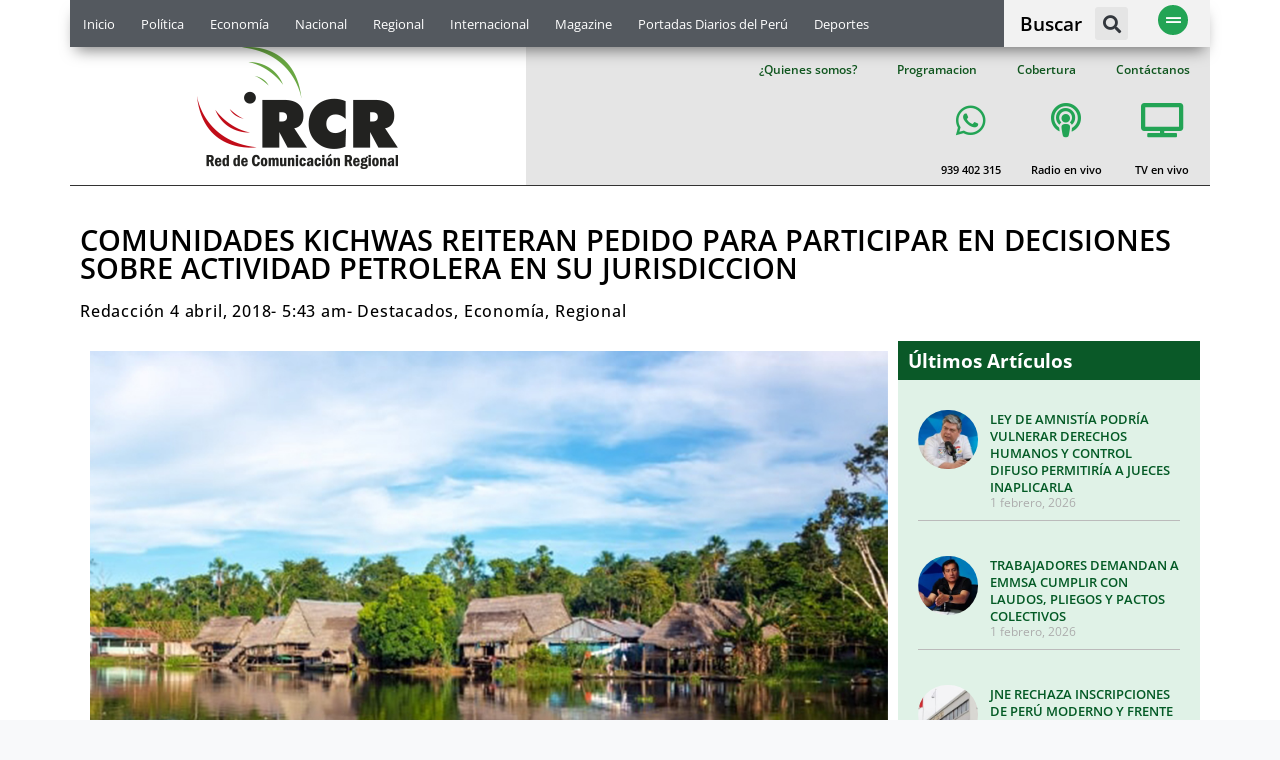

--- FILE ---
content_type: text/html; charset=UTF-8
request_url: https://www.rcrperu.com/comunidades-kichwas-reiteran-pedido-para-participar-en-decisiones-sobre-actividad-petrolera-en-su-jurisdiccion/
body_size: 27667
content:
<!doctype html>
<html lang="es-PE" prefix="og: http://ogp.me/ns# fb: http://ogp.me/ns/fb#">
<head>
	<meta charset="UTF-8">
	<meta name="viewport" content="width=device-width, initial-scale=1">
	<link rel="profile" href="https://gmpg.org/xfn/11">
	<title>COMUNIDADES KICHWAS REITERAN PEDIDO PARA PARTICIPAR EN DECISIONES SOBRE ACTIVIDAD PETROLERA EN SU JURISDICCION &#8211; RCR Peru</title>
<meta name='robots' content='max-image-preview:large' />
<link rel="alternate" type="application/rss+xml" title="RCR Peru &raquo; Feed" href="https://www.rcrperu.com/feed/" />
<link rel="alternate" type="application/rss+xml" title="RCR Peru &raquo; Feed de los comentarios" href="https://www.rcrperu.com/comments/feed/" />
<link rel="alternate" type="application/rss+xml" title="RCR Peru &raquo; Comentario COMUNIDADES KICHWAS REITERAN PEDIDO PARA PARTICIPAR EN DECISIONES SOBRE ACTIVIDAD PETROLERA EN SU JURISDICCION del feed" href="https://www.rcrperu.com/comunidades-kichwas-reiteran-pedido-para-participar-en-decisiones-sobre-actividad-petrolera-en-su-jurisdiccion/feed/" />
<link rel="alternate" title="oEmbed (JSON)" type="application/json+oembed" href="https://www.rcrperu.com/wp-json/oembed/1.0/embed?url=https%3A%2F%2Fwww.rcrperu.com%2Fcomunidades-kichwas-reiteran-pedido-para-participar-en-decisiones-sobre-actividad-petrolera-en-su-jurisdiccion%2F" />
<link rel="alternate" title="oEmbed (XML)" type="text/xml+oembed" href="https://www.rcrperu.com/wp-json/oembed/1.0/embed?url=https%3A%2F%2Fwww.rcrperu.com%2Fcomunidades-kichwas-reiteran-pedido-para-participar-en-decisiones-sobre-actividad-petrolera-en-su-jurisdiccion%2F&#038;format=xml" />
<style id='wp-img-auto-sizes-contain-inline-css'>
img:is([sizes=auto i],[sizes^="auto," i]){contain-intrinsic-size:3000px 1500px}
/*# sourceURL=wp-img-auto-sizes-contain-inline-css */
</style>
<style id='wp-emoji-styles-inline-css'>

	img.wp-smiley, img.emoji {
		display: inline !important;
		border: none !important;
		box-shadow: none !important;
		height: 1em !important;
		width: 1em !important;
		margin: 0 0.07em !important;
		vertical-align: -0.1em !important;
		background: none !important;
		padding: 0 !important;
	}
/*# sourceURL=wp-emoji-styles-inline-css */
</style>
<link rel='stylesheet' id='wp-block-library-css' href='https://www.rcrperu.com/wp-includes/css/dist/block-library/style.min.css?ver=6.9' media='all' />
<style id='global-styles-inline-css'>
:root{--wp--preset--aspect-ratio--square: 1;--wp--preset--aspect-ratio--4-3: 4/3;--wp--preset--aspect-ratio--3-4: 3/4;--wp--preset--aspect-ratio--3-2: 3/2;--wp--preset--aspect-ratio--2-3: 2/3;--wp--preset--aspect-ratio--16-9: 16/9;--wp--preset--aspect-ratio--9-16: 9/16;--wp--preset--color--black: #000000;--wp--preset--color--cyan-bluish-gray: #abb8c3;--wp--preset--color--white: #ffffff;--wp--preset--color--pale-pink: #f78da7;--wp--preset--color--vivid-red: #cf2e2e;--wp--preset--color--luminous-vivid-orange: #ff6900;--wp--preset--color--luminous-vivid-amber: #fcb900;--wp--preset--color--light-green-cyan: #7bdcb5;--wp--preset--color--vivid-green-cyan: #00d084;--wp--preset--color--pale-cyan-blue: #8ed1fc;--wp--preset--color--vivid-cyan-blue: #0693e3;--wp--preset--color--vivid-purple: #9b51e0;--wp--preset--gradient--vivid-cyan-blue-to-vivid-purple: linear-gradient(135deg,rgb(6,147,227) 0%,rgb(155,81,224) 100%);--wp--preset--gradient--light-green-cyan-to-vivid-green-cyan: linear-gradient(135deg,rgb(122,220,180) 0%,rgb(0,208,130) 100%);--wp--preset--gradient--luminous-vivid-amber-to-luminous-vivid-orange: linear-gradient(135deg,rgb(252,185,0) 0%,rgb(255,105,0) 100%);--wp--preset--gradient--luminous-vivid-orange-to-vivid-red: linear-gradient(135deg,rgb(255,105,0) 0%,rgb(207,46,46) 100%);--wp--preset--gradient--very-light-gray-to-cyan-bluish-gray: linear-gradient(135deg,rgb(238,238,238) 0%,rgb(169,184,195) 100%);--wp--preset--gradient--cool-to-warm-spectrum: linear-gradient(135deg,rgb(74,234,220) 0%,rgb(151,120,209) 20%,rgb(207,42,186) 40%,rgb(238,44,130) 60%,rgb(251,105,98) 80%,rgb(254,248,76) 100%);--wp--preset--gradient--blush-light-purple: linear-gradient(135deg,rgb(255,206,236) 0%,rgb(152,150,240) 100%);--wp--preset--gradient--blush-bordeaux: linear-gradient(135deg,rgb(254,205,165) 0%,rgb(254,45,45) 50%,rgb(107,0,62) 100%);--wp--preset--gradient--luminous-dusk: linear-gradient(135deg,rgb(255,203,112) 0%,rgb(199,81,192) 50%,rgb(65,88,208) 100%);--wp--preset--gradient--pale-ocean: linear-gradient(135deg,rgb(255,245,203) 0%,rgb(182,227,212) 50%,rgb(51,167,181) 100%);--wp--preset--gradient--electric-grass: linear-gradient(135deg,rgb(202,248,128) 0%,rgb(113,206,126) 100%);--wp--preset--gradient--midnight: linear-gradient(135deg,rgb(2,3,129) 0%,rgb(40,116,252) 100%);--wp--preset--font-size--small: 13px;--wp--preset--font-size--medium: 20px;--wp--preset--font-size--large: 36px;--wp--preset--font-size--x-large: 42px;--wp--preset--spacing--20: 0.44rem;--wp--preset--spacing--30: 0.67rem;--wp--preset--spacing--40: 1rem;--wp--preset--spacing--50: 1.5rem;--wp--preset--spacing--60: 2.25rem;--wp--preset--spacing--70: 3.38rem;--wp--preset--spacing--80: 5.06rem;--wp--preset--shadow--natural: 6px 6px 9px rgba(0, 0, 0, 0.2);--wp--preset--shadow--deep: 12px 12px 50px rgba(0, 0, 0, 0.4);--wp--preset--shadow--sharp: 6px 6px 0px rgba(0, 0, 0, 0.2);--wp--preset--shadow--outlined: 6px 6px 0px -3px rgb(255, 255, 255), 6px 6px rgb(0, 0, 0);--wp--preset--shadow--crisp: 6px 6px 0px rgb(0, 0, 0);}:root { --wp--style--global--content-size: 800px;--wp--style--global--wide-size: 1200px; }:where(body) { margin: 0; }.wp-site-blocks > .alignleft { float: left; margin-right: 2em; }.wp-site-blocks > .alignright { float: right; margin-left: 2em; }.wp-site-blocks > .aligncenter { justify-content: center; margin-left: auto; margin-right: auto; }:where(.wp-site-blocks) > * { margin-block-start: 24px; margin-block-end: 0; }:where(.wp-site-blocks) > :first-child { margin-block-start: 0; }:where(.wp-site-blocks) > :last-child { margin-block-end: 0; }:root { --wp--style--block-gap: 24px; }:root :where(.is-layout-flow) > :first-child{margin-block-start: 0;}:root :where(.is-layout-flow) > :last-child{margin-block-end: 0;}:root :where(.is-layout-flow) > *{margin-block-start: 24px;margin-block-end: 0;}:root :where(.is-layout-constrained) > :first-child{margin-block-start: 0;}:root :where(.is-layout-constrained) > :last-child{margin-block-end: 0;}:root :where(.is-layout-constrained) > *{margin-block-start: 24px;margin-block-end: 0;}:root :where(.is-layout-flex){gap: 24px;}:root :where(.is-layout-grid){gap: 24px;}.is-layout-flow > .alignleft{float: left;margin-inline-start: 0;margin-inline-end: 2em;}.is-layout-flow > .alignright{float: right;margin-inline-start: 2em;margin-inline-end: 0;}.is-layout-flow > .aligncenter{margin-left: auto !important;margin-right: auto !important;}.is-layout-constrained > .alignleft{float: left;margin-inline-start: 0;margin-inline-end: 2em;}.is-layout-constrained > .alignright{float: right;margin-inline-start: 2em;margin-inline-end: 0;}.is-layout-constrained > .aligncenter{margin-left: auto !important;margin-right: auto !important;}.is-layout-constrained > :where(:not(.alignleft):not(.alignright):not(.alignfull)){max-width: var(--wp--style--global--content-size);margin-left: auto !important;margin-right: auto !important;}.is-layout-constrained > .alignwide{max-width: var(--wp--style--global--wide-size);}body .is-layout-flex{display: flex;}.is-layout-flex{flex-wrap: wrap;align-items: center;}.is-layout-flex > :is(*, div){margin: 0;}body .is-layout-grid{display: grid;}.is-layout-grid > :is(*, div){margin: 0;}body{padding-top: 0px;padding-right: 0px;padding-bottom: 0px;padding-left: 0px;}a:where(:not(.wp-element-button)){text-decoration: underline;}:root :where(.wp-element-button, .wp-block-button__link){background-color: #32373c;border-width: 0;color: #fff;font-family: inherit;font-size: inherit;font-style: inherit;font-weight: inherit;letter-spacing: inherit;line-height: inherit;padding-top: calc(0.667em + 2px);padding-right: calc(1.333em + 2px);padding-bottom: calc(0.667em + 2px);padding-left: calc(1.333em + 2px);text-decoration: none;text-transform: inherit;}.has-black-color{color: var(--wp--preset--color--black) !important;}.has-cyan-bluish-gray-color{color: var(--wp--preset--color--cyan-bluish-gray) !important;}.has-white-color{color: var(--wp--preset--color--white) !important;}.has-pale-pink-color{color: var(--wp--preset--color--pale-pink) !important;}.has-vivid-red-color{color: var(--wp--preset--color--vivid-red) !important;}.has-luminous-vivid-orange-color{color: var(--wp--preset--color--luminous-vivid-orange) !important;}.has-luminous-vivid-amber-color{color: var(--wp--preset--color--luminous-vivid-amber) !important;}.has-light-green-cyan-color{color: var(--wp--preset--color--light-green-cyan) !important;}.has-vivid-green-cyan-color{color: var(--wp--preset--color--vivid-green-cyan) !important;}.has-pale-cyan-blue-color{color: var(--wp--preset--color--pale-cyan-blue) !important;}.has-vivid-cyan-blue-color{color: var(--wp--preset--color--vivid-cyan-blue) !important;}.has-vivid-purple-color{color: var(--wp--preset--color--vivid-purple) !important;}.has-black-background-color{background-color: var(--wp--preset--color--black) !important;}.has-cyan-bluish-gray-background-color{background-color: var(--wp--preset--color--cyan-bluish-gray) !important;}.has-white-background-color{background-color: var(--wp--preset--color--white) !important;}.has-pale-pink-background-color{background-color: var(--wp--preset--color--pale-pink) !important;}.has-vivid-red-background-color{background-color: var(--wp--preset--color--vivid-red) !important;}.has-luminous-vivid-orange-background-color{background-color: var(--wp--preset--color--luminous-vivid-orange) !important;}.has-luminous-vivid-amber-background-color{background-color: var(--wp--preset--color--luminous-vivid-amber) !important;}.has-light-green-cyan-background-color{background-color: var(--wp--preset--color--light-green-cyan) !important;}.has-vivid-green-cyan-background-color{background-color: var(--wp--preset--color--vivid-green-cyan) !important;}.has-pale-cyan-blue-background-color{background-color: var(--wp--preset--color--pale-cyan-blue) !important;}.has-vivid-cyan-blue-background-color{background-color: var(--wp--preset--color--vivid-cyan-blue) !important;}.has-vivid-purple-background-color{background-color: var(--wp--preset--color--vivid-purple) !important;}.has-black-border-color{border-color: var(--wp--preset--color--black) !important;}.has-cyan-bluish-gray-border-color{border-color: var(--wp--preset--color--cyan-bluish-gray) !important;}.has-white-border-color{border-color: var(--wp--preset--color--white) !important;}.has-pale-pink-border-color{border-color: var(--wp--preset--color--pale-pink) !important;}.has-vivid-red-border-color{border-color: var(--wp--preset--color--vivid-red) !important;}.has-luminous-vivid-orange-border-color{border-color: var(--wp--preset--color--luminous-vivid-orange) !important;}.has-luminous-vivid-amber-border-color{border-color: var(--wp--preset--color--luminous-vivid-amber) !important;}.has-light-green-cyan-border-color{border-color: var(--wp--preset--color--light-green-cyan) !important;}.has-vivid-green-cyan-border-color{border-color: var(--wp--preset--color--vivid-green-cyan) !important;}.has-pale-cyan-blue-border-color{border-color: var(--wp--preset--color--pale-cyan-blue) !important;}.has-vivid-cyan-blue-border-color{border-color: var(--wp--preset--color--vivid-cyan-blue) !important;}.has-vivid-purple-border-color{border-color: var(--wp--preset--color--vivid-purple) !important;}.has-vivid-cyan-blue-to-vivid-purple-gradient-background{background: var(--wp--preset--gradient--vivid-cyan-blue-to-vivid-purple) !important;}.has-light-green-cyan-to-vivid-green-cyan-gradient-background{background: var(--wp--preset--gradient--light-green-cyan-to-vivid-green-cyan) !important;}.has-luminous-vivid-amber-to-luminous-vivid-orange-gradient-background{background: var(--wp--preset--gradient--luminous-vivid-amber-to-luminous-vivid-orange) !important;}.has-luminous-vivid-orange-to-vivid-red-gradient-background{background: var(--wp--preset--gradient--luminous-vivid-orange-to-vivid-red) !important;}.has-very-light-gray-to-cyan-bluish-gray-gradient-background{background: var(--wp--preset--gradient--very-light-gray-to-cyan-bluish-gray) !important;}.has-cool-to-warm-spectrum-gradient-background{background: var(--wp--preset--gradient--cool-to-warm-spectrum) !important;}.has-blush-light-purple-gradient-background{background: var(--wp--preset--gradient--blush-light-purple) !important;}.has-blush-bordeaux-gradient-background{background: var(--wp--preset--gradient--blush-bordeaux) !important;}.has-luminous-dusk-gradient-background{background: var(--wp--preset--gradient--luminous-dusk) !important;}.has-pale-ocean-gradient-background{background: var(--wp--preset--gradient--pale-ocean) !important;}.has-electric-grass-gradient-background{background: var(--wp--preset--gradient--electric-grass) !important;}.has-midnight-gradient-background{background: var(--wp--preset--gradient--midnight) !important;}.has-small-font-size{font-size: var(--wp--preset--font-size--small) !important;}.has-medium-font-size{font-size: var(--wp--preset--font-size--medium) !important;}.has-large-font-size{font-size: var(--wp--preset--font-size--large) !important;}.has-x-large-font-size{font-size: var(--wp--preset--font-size--x-large) !important;}
/*# sourceURL=global-styles-inline-css */
</style>

<link rel='stylesheet' id='jet-engine-frontend-css' href='https://www.rcrperu.com/wp-content/plugins/jet-engine/assets/css/frontend.css?ver=3.7.1.2' media='all' />
<link rel='stylesheet' id='hello-elementor-css' href='https://www.rcrperu.com/wp-content/themes/hello-elementor/style.min.css?ver=3.3.0' media='all' />
<link rel='stylesheet' id='hello-elementor-theme-style-css' href='https://www.rcrperu.com/wp-content/themes/hello-elementor/theme.min.css?ver=3.3.0' media='all' />
<link rel='stylesheet' id='hello-elementor-header-footer-css' href='https://www.rcrperu.com/wp-content/themes/hello-elementor/header-footer.min.css?ver=3.3.0' media='all' />
<link rel='stylesheet' id='elementor-frontend-css' href='https://www.rcrperu.com/wp-content/plugins/elementor/assets/css/frontend.min.css?ver=3.29.2' media='all' />
<link rel='stylesheet' id='widget-nav-menu-css' href='https://www.rcrperu.com/wp-content/plugins/elementor-pro/assets/css/widget-nav-menu.min.css?ver=3.29.2' media='all' />
<link rel='stylesheet' id='widget-heading-css' href='https://www.rcrperu.com/wp-content/plugins/elementor/assets/css/widget-heading.min.css?ver=3.29.2' media='all' />
<link rel='stylesheet' id='widget-search-form-css' href='https://www.rcrperu.com/wp-content/plugins/elementor-pro/assets/css/widget-search-form.min.css?ver=3.29.2' media='all' />
<link rel='stylesheet' id='elementor-icons-shared-0-css' href='https://www.rcrperu.com/wp-content/plugins/elementor/assets/lib/font-awesome/css/fontawesome.min.css?ver=5.15.3' media='all' />
<link rel='stylesheet' id='elementor-icons-fa-solid-css' href='https://www.rcrperu.com/wp-content/plugins/elementor/assets/lib/font-awesome/css/solid.min.css?ver=5.15.3' media='all' />
<link rel='stylesheet' id='e-sticky-css' href='https://www.rcrperu.com/wp-content/plugins/elementor-pro/assets/css/modules/sticky.min.css?ver=3.29.2' media='all' />
<link rel='stylesheet' id='widget-image-css' href='https://www.rcrperu.com/wp-content/plugins/elementor/assets/css/widget-image.min.css?ver=3.29.2' media='all' />
<link rel='stylesheet' id='e-animation-slideInDown-css' href='https://www.rcrperu.com/wp-content/plugins/elementor/assets/lib/animations/styles/slideInDown.min.css?ver=3.29.2' media='all' />
<link rel='stylesheet' id='widget-social-icons-css' href='https://www.rcrperu.com/wp-content/plugins/elementor/assets/css/widget-social-icons.min.css?ver=3.29.2' media='all' />
<link rel='stylesheet' id='e-apple-webkit-css' href='https://www.rcrperu.com/wp-content/plugins/elementor/assets/css/conditionals/apple-webkit.min.css?ver=3.29.2' media='all' />
<link rel='stylesheet' id='widget-icon-list-css' href='https://www.rcrperu.com/wp-content/plugins/elementor/assets/css/widget-icon-list.min.css?ver=3.29.2' media='all' />
<link rel='stylesheet' id='widget-post-info-css' href='https://www.rcrperu.com/wp-content/plugins/elementor-pro/assets/css/widget-post-info.min.css?ver=3.29.2' media='all' />
<link rel='stylesheet' id='elementor-icons-fa-regular-css' href='https://www.rcrperu.com/wp-content/plugins/elementor/assets/lib/font-awesome/css/regular.min.css?ver=5.15.3' media='all' />
<link rel='stylesheet' id='widget-share-buttons-css' href='https://www.rcrperu.com/wp-content/plugins/elementor-pro/assets/css/widget-share-buttons.min.css?ver=3.29.2' media='all' />
<link rel='stylesheet' id='elementor-icons-fa-brands-css' href='https://www.rcrperu.com/wp-content/plugins/elementor/assets/lib/font-awesome/css/brands.min.css?ver=5.15.3' media='all' />
<link rel='stylesheet' id='widget-posts-css' href='https://www.rcrperu.com/wp-content/plugins/elementor-pro/assets/css/widget-posts.min.css?ver=3.29.2' media='all' />
<link rel='stylesheet' id='jet-elements-css' href='https://www.rcrperu.com/wp-content/plugins/jet-elements/assets/css/jet-elements.css?ver=2.7.8' media='all' />
<link rel='stylesheet' id='jet-posts-css' href='https://www.rcrperu.com/wp-content/plugins/jet-elements/assets/css/addons/jet-posts.css?ver=2.7.8' media='all' />
<link rel='stylesheet' id='jet-carousel-css' href='https://www.rcrperu.com/wp-content/plugins/jet-elements/assets/css/addons/jet-carousel.css?ver=2.7.8' media='all' />
<link rel='stylesheet' id='jet-carousel-skin-css' href='https://www.rcrperu.com/wp-content/plugins/jet-elements/assets/css/skin/jet-carousel.css?ver=2.7.8' media='all' />
<link rel='stylesheet' id='widget-divider-css' href='https://www.rcrperu.com/wp-content/plugins/elementor/assets/css/widget-divider.min.css?ver=3.29.2' media='all' />
<link rel='stylesheet' id='e-animation-grow-css' href='https://www.rcrperu.com/wp-content/plugins/elementor/assets/lib/animations/styles/e-animation-grow.min.css?ver=3.29.2' media='all' />
<link rel='stylesheet' id='e-animation-fadeInRight-css' href='https://www.rcrperu.com/wp-content/plugins/elementor/assets/lib/animations/styles/fadeInRight.min.css?ver=3.29.2' media='all' />
<link rel='stylesheet' id='e-popup-css' href='https://www.rcrperu.com/wp-content/plugins/elementor-pro/assets/css/conditionals/popup.min.css?ver=3.29.2' media='all' />
<link rel='stylesheet' id='elementor-icons-css' href='https://www.rcrperu.com/wp-content/plugins/elementor/assets/lib/eicons/css/elementor-icons.min.css?ver=5.40.0' media='all' />
<link rel='stylesheet' id='elementor-post-70837-css' href='https://www.rcrperu.com/wp-content/uploads/elementor/css/post-70837.css?ver=1750953796' media='all' />
<link rel='stylesheet' id='jet-blog-css' href='https://www.rcrperu.com/wp-content/plugins/jet-blog/assets/css/jet-blog.css?ver=2.4.4.1' media='all' />
<link rel='stylesheet' id='font-awesome-5-all-css' href='https://www.rcrperu.com/wp-content/plugins/elementor/assets/lib/font-awesome/css/all.min.css?ver=3.29.2' media='all' />
<link rel='stylesheet' id='font-awesome-4-shim-css' href='https://www.rcrperu.com/wp-content/plugins/elementor/assets/lib/font-awesome/css/v4-shims.min.css?ver=3.29.2' media='all' />
<link rel='stylesheet' id='elementor-post-56696-css' href='https://www.rcrperu.com/wp-content/uploads/elementor/css/post-56696.css?ver=1751658202' media='all' />
<link rel='stylesheet' id='elementor-post-56673-css' href='https://www.rcrperu.com/wp-content/uploads/elementor/css/post-56673.css?ver=1750953795' media='all' />
<link rel='stylesheet' id='elementor-post-56807-css' href='https://www.rcrperu.com/wp-content/uploads/elementor/css/post-56807.css?ver=1750953797' media='all' />
<link rel='stylesheet' id='elementor-post-56484-css' href='https://www.rcrperu.com/wp-content/uploads/elementor/css/post-56484.css?ver=1758581607' media='all' />
<link rel='stylesheet' id='__EPYT__style-css' href='https://www.rcrperu.com/wp-content/plugins/youtube-embed-plus/styles/ytprefs.min.css?ver=14.2.4' media='all' />
<style id='__EPYT__style-inline-css'>

                .epyt-gallery-thumb {
                        width: 50%;
                }
                
                         @media (min-width:0px) and (max-width: 767px) {
                            .epyt-gallery-rowbreak {
                                display: none;
                            }
                            .epyt-gallery-allthumbs[class*="epyt-cols"] .epyt-gallery-thumb {
                                width: 100% !important;
                            }
                          }
/*# sourceURL=__EPYT__style-inline-css */
</style>
<link rel='stylesheet' id='elementor-gf-local-opensans-css' href='https://www.rcrperu.com/wp-content/uploads/elementor/google-fonts/css/opensans.css?ver=1750953834' media='all' />
<script src="https://www.rcrperu.com/wp-includes/js/jquery/jquery.min.js?ver=3.7.1" id="jquery-core-js"></script>
<script src="https://www.rcrperu.com/wp-includes/js/jquery/jquery-migrate.min.js?ver=3.4.1" id="jquery-migrate-js"></script>
<script src="https://www.rcrperu.com/wp-content/plugins/elementor/assets/lib/font-awesome/js/v4-shims.min.js?ver=3.29.2" id="font-awesome-4-shim-js"></script>
<script id="__ytprefs__-js-extra">
var _EPYT_ = {"ajaxurl":"https://www.rcrperu.com/wp-admin/admin-ajax.php","security":"56375dbb22","gallery_scrolloffset":"20","eppathtoscripts":"https://www.rcrperu.com/wp-content/plugins/youtube-embed-plus/scripts/","eppath":"https://www.rcrperu.com/wp-content/plugins/youtube-embed-plus/","epresponsiveselector":"[\"iframe.__youtube_prefs__\",\"iframe[src*='youtube.com']\",\"iframe[src*='youtube-nocookie.com']\",\"iframe[data-ep-src*='youtube.com']\",\"iframe[data-ep-src*='youtube-nocookie.com']\",\"iframe[data-ep-gallerysrc*='youtube.com']\"]","epdovol":"1","version":"14.2.4","evselector":"iframe.__youtube_prefs__[src], iframe[src*=\"youtube.com/embed/\"], iframe[src*=\"youtube-nocookie.com/embed/\"]","ajax_compat":"","maxres_facade":"soft","ytapi_load":"light","pause_others":"","stopMobileBuffer":"1","facade_mode":"1","not_live_on_channel":""};
//# sourceURL=__ytprefs__-js-extra
</script>
<script defer src="https://www.rcrperu.com/wp-content/plugins/youtube-embed-plus/scripts/ytprefs.min.js?ver=14.2.4" id="__ytprefs__-js"></script>
<link rel="https://api.w.org/" href="https://www.rcrperu.com/wp-json/" /><link rel="alternate" title="JSON" type="application/json" href="https://www.rcrperu.com/wp-json/wp/v2/posts/16883" /><link rel="EditURI" type="application/rsd+xml" title="RSD" href="https://www.rcrperu.com/xmlrpc.php?rsd" />
<meta name="generator" content="WordPress 6.9" />
<link rel="canonical" href="https://www.rcrperu.com/comunidades-kichwas-reiteran-pedido-para-participar-en-decisiones-sobre-actividad-petrolera-en-su-jurisdiccion/" />
<link rel='shortlink' href='https://www.rcrperu.com/?p=16883' />
	<style>

		/*******************************/
/* Spidoche Tube reset*/
/*******************************/

.spidochetube,
.spidochetube div,
.spidochetube li,
.spidochetube ul,
.spidochetube p,
.spidochetube a {
    padding: 0;
    margin: 0;
}


/*******************************/
/* Spidoche navigation*/
/*******************************/

#spidochetube_nav {
    margin: auto;
    padding-top: 10px;
    clear: both;
}
#spidochetube_nav a {
    display: inline-block;
    text-decoration: none;
    color: #666;
}
#spidochetube_nav a:hover {
    color: #2FB48B;
    border-color: #93CAB9
}
#spidochetube_nav a.spidochetube_next {
    float: left;
    padding: 3px 8px 3px 5px;
}
#spidochetube_nav a.spidochetube_prev {
    float: right;
    padding: 3px 5px 3px 8px;
}
#spidochetube_nav a span {
    display: inline-block;
    vertical-align: middle;
}
#spidochetube_nav a {
    background: #EFF1F5;
    border-radius: 4px;
    border: 1px solid #CFD5DD;
    box-shadow: 0 1px 1px white;
    text-shadow: 0 1px 1px white;
}


/*******************************/
/* Spidoche Tube Mininal Style */
/*******************************/

/* CONTAINER */
body {
    background-color: #F8F9FA;
}
.spidochetube {
    margin: auto;
}
.spidochetube .spidochetube_inner {
    width: 100%;
    background-color: #FFF;
    float: left;
    padding-bottom: 30px;
    border: 1px solid #CFD5DD;
}

/* PLAYER */
.spidochetube #spidochetube_player {
    border-bottom: #fff solid 1px;
    background: #CFD5DD;
    padding: 20px 0;
    background:#69a74217;
}
#spidochetube_player #player {
    margin: 20px auto;
    width: 90%;
    display: block;
    box-shadow: 0 1px 12px rgba(0, 0, 0, .5);
}

/* PLAYLIST */
#spidochetube_list {
    margin: auto;
    padding: 20px 0% 0 2%;
    float: left;
    width: 96%;
    margin-bottom: 20px;
}
.spidochetube #spidochetube_list li {
    float: left;
    width: 30%;
    padding: 22px 0 10px 0;
    list-style: none;
    background-color: #EFF1F5;
    margin: 6px 1%;
    border: 1px solid #CFD5DD;
    box-sizing: border-box;
    border-radius: 1px;
    margin-bottom: 15px;
	min-height: 190px;
    max-height: 190px;
}
.spidochetube #spidochetube_list li:hover {
    border-color: #5B6674;
}
.spidochetube #spidochetube_list li a {
    padding: 0 10px;
    color: #666;
    font-size: 12px;
    text-decoration: none;
    font-family: Arial, Helvetica, sans-serif;
    text-shadow: 0 1px 1px #fff;
    display: block;
}
.spidochetube #spidochetube_list li a:hover {
    color: #000000;
}
.spidochetube #spidochetube_list li img {
    width: 100%
}
.spidochetube #spidochetube_list li a span {
    width: 100%;
    overflow: hidden;
    text-overflow: ellipsis;
    /*white-space: nowrap;*/
    display: block;
	padding-top:5px;
}
.spidochetube #spidochetube_list li.spidochetube_current {
    background: #3A495E;
    background: #5B6674;
}
.spidochetube #spidochetube_list li.spidochetube_current a {
    color: #eee;
    font-weight: bold;
    text-shadow: 0 1px 1px #2A4234;
}
#spidochetube_loadmore {
    display: block;
    clear: both;
    width: 90px;
    margin: auto;
    text-align: center;
    text-decoration: none;
    font-family: Arial, Sans-serif;
    font-size: 12px;
    padding: 10px 5px;
    background-color: #EFF1F5;
    border-radius: 3px;
    color: #6A6A6A;
    border: 1px solid #CFD5DD;
}
#spidochetube_loadmore:hover {
    border-color: #5B6674;
}


/*******************************/
/* MEDIAQUERIES */
/*******************************/

@media (max-width:640px) {
    .spidochetube #spidochetube_list li {
        width: 31.33%;
    }
}/* max-width:640px */

@media (max-width:480px) {
    .spidochetube #spidochetube_list li {
        width: 100%;
        padding: 0;
        margin: 0;
        background-color: transparent;
        border: none;
        border-bottom: 1px solid #ccc;
		min-height: 60px;
   		max-height: 70px;
    }
	
	
	#spidochetube_list {
    margin-left: auto;
    margin-right: auto;
    /* padding: 10px 0; */
    width: 100%;
}
    .spidochetube #spidochetube_list li img {
        /*width: 90px;*/
		 width: 100%;
        display: table-cell;
        padding: 5px 10px;
    }
	
    .spidochetube #spidochetube_list li a span {
		width: 70%;
        display: table-cell;
        vertical-align: middle;
        overflow: inherit;
        white-space: inherit;
        padding: 4px 1%;
    }
	
	
	
    .spidochetube #spidochetube_list li a {
        display: table;
        margin: 0;
        padding: 0;
        text-shadow: none;
    }
    #spidochetube_list {
        margin-left: auto;
        margin-right: auto;
        padding: 10px 0;
        width: 100%;
    }
}/* max-width:480px */


	</style>
	<script>

		(function($){

    $.fn.spidochetubep = function(options){

        //Set the option
        var settings = $.extend({
            key              : "",
            id               : "",  // youtube user id is case sensitive
            max_results      : 10,
            autoplay         : 0,
            theme            :'dark',
            paging           : 0,
            scroll_duration  : 0,
            first_load       : true
        },options);

        //Stop the script here if no api key
        if(settings.key === ""){
            console.log('api key not defined');
            return;
        }

        return this.each(function(){

            var $this = $(this);
            var max_results = 0;
            var total_results = 0;
            var id = settings.id;
            var url= "";
            var next_page = "";
            var next_page_data = "";
            var first_load = settings.first_load;

            // Get the max results to display per page
            if(settings.max_results <= 50){
                max_results = settings.max_results;
            }else{
                max_results = 50;
            }

            // Add The Player container and the playlist container HTML only once
            if(first_load === true){
                init_item_click($this, settings.scroll_duration);
                $this.html('<div class="spidochetube_inner"><div id="spidochetube_player"></div><ul id="spidochetube_list"></ul></div>');

                if(settings.paging === "loadmore"){
                    $('#spidochetube_list').after('<a id="spidochetube_loadmore" href="#">More</a>');
                }
            }

            // get next page token
            next_page_data = $('#spidochetube_loadmore').attr('data-next');

            if(next_page_data !== undefined){
                next_page = next_page_data;
            }

            // Build the url
            url ="https://www.googleapis.com/youtube/v3/playlistItems?playlistId="+id+"&orderby=reversedPosition&pageToken="+next_page+"&maxResults="+max_results+"&key="+settings.key+"&part=snippet,status,contentDetails";

            //Connect to youtube via json
            $.getJSON(url,function(data){

                // Get the total results
                total_results = data.pageInfo.totalResults;
                next_page = data.nextPageToken;

                $.each(data.items, function(index,item){

                    // inspect the item object to know all the information available
                    // console.log(item);

                    // Get the video information
                    var snippet = item.snippet;
                    var title = snippet.title;
                    var status = item.status.privacyStatus;
                    var video_id  = "";
                    var thumb_url = "";
                    var video_url = "";

                    // Do not show video that display error message
                    if(status !== "public") {
                        return;
                    }

                    // Do not show video without thumbnail (no thumbnail === no available)
                    if(snippet.thumbnails !== undefined){
                        video_id  = snippet.resourceId.videoId;
                        thumb_url = snippet.thumbnails.medium.url; // get medium quality thumb url
                        video_url = "https://www.youtube.com/embed/"+video_id;
                    }else{
                        return;
                    }

                    // Create the html
                    html  = '<li>';
                    html += '<a title="'+title+'" href="'+video_url+'" data-youtubeID="'+video_id+'">';
                    html += '<img src="'+thumb_url+'" alt="'+title+'" />';
                    html += '<span>'+title+'</span>';
                    html += '</a>';
                    html += '</li>';
 // titulo
					htmltitulo = '<p>'+title+'</p>';
					$('#titulo-video').append(htmltitulo);
                    // Display the html
                    $('#spidochetube_list').append(html);

                    // Update the page token tracker or hide the load more button
                    if(data.nextPageToken !== undefined){
                        // Update the page token
                        $('#spidochetube_loadmore').attr('data-next',next_page);
                    }else{
                        // Hide the loader
                        $('#spidochetube_loadmore').css('visibility','hidden');

                    }
                }); //END $.each(data.items)

            }).then(function(){

                // When the JSON request is complete
                // Initialize the first video
                if(first_load === true){
                    var first_video_id = $('#spidochetube_list li:first-child a').attr('data-youtubeID');
                    var first_video_url = iframe_src(first_video_id, settings.autoplay, settings.theme);
                    var iframe_html = '<iframe id="player" src="'+first_video_url+'" width="640" height="360" frameborder="0" allowfullscreen></iframe>';

                    $('#spidochetube_list li:first-child').addClass('spidochetube_current');

                    $('#spidochetube_player').append(iframe_html);
                }

                // Load more click event
                $('#spidochetube_loadmore').off('click').on('click',function(){
                    $this.spidochetube({
                        key         : settings.key,
                        id          : settings.id,
                        max_results : settings.max_results,
                        paging      : settings.paging,
                        first_load  : false
                    });
                    return false;
                });

                // Set player iframe height
                set_player_height();
                $(window).resize(set_player_height);

                // Create callback function when the feed is completly loaded
                if($.isFunction(settings.complete)){
                    settings.complete.apply($this);
                }

            }); // END getJSON

        });// END each()

        // Build and return the youtube iframe src
        function iframe_src(iframe_video_id, autoplay, theme){

            var src = 'https://www.youtube.com/embed/'+iframe_video_id+'?version=3&loop=1&autoplay='+autoplay+'&rel=0&showsearch=0&showinfo=0&theme='+theme;
            return src;

        }

        // Keep player height ratio on resize
        function set_player_height(){

            var ratio = 1.7777777777777777; // ratio for 640*360 video
            var player_width = $('#player').width();
            var player_height = player_width / ratio;

            $('#player').height(player_height);

        }

        // Add delegate click event
        function init_item_click($el, scroll_duration){

            // Update the video on click, scroll to the player and toggle the current class
            $el.on('click','li a',function(e){
                e.preventDefault();
                var next_video_id = $(this).attr('data-youtubeID');
                var next_video_url = iframe_src(next_video_id, settings.autoplay, settings.theme);

                $('#spidochetube_list li').removeClass('spidochetube_current');
                $(this).parent().addClass('spidochetube_current');

                $('html, body').animate({
                    scrollTop: $('#spidochetube_player').offset().top
                }, scroll_duration, function(){
                    $('#spidochetube_player iframe').attr('src' , next_video_url);
                });

            });
        }

    }; //END spidochetube

})(jQuery);

   


	</script>

<!-- Global site tag (gtag.js) - Google Analytics -->
<script async src="https://www.googletagmanager.com/gtag/js?id=G-CE8MVGHYH1"></script>
<script>
  window.dataLayer = window.dataLayer || [];
  function gtag(){dataLayer.push(arguments);}
  gtag('js', new Date());

  gtag('config', 'G-CE8MVGHYH1');
</script>

<!-- Global site tag (gtag.js) - Google Analytics -->
<script async src="https://www.googletagmanager.com/gtag/js?id=UA-31542923-6"></script>
<script>
  window.dataLayer = window.dataLayer || [];
  function gtag(){dataLayer.push(arguments);}
  gtag('js', new Date());

  gtag('config', 'UA-31542923-6');
</script>
<meta name="generator" content="Elementor 3.29.2; features: additional_custom_breakpoints, e_local_google_fonts; settings: css_print_method-external, google_font-enabled, font_display-auto">
			<style>
				.e-con.e-parent:nth-of-type(n+4):not(.e-lazyloaded):not(.e-no-lazyload),
				.e-con.e-parent:nth-of-type(n+4):not(.e-lazyloaded):not(.e-no-lazyload) * {
					background-image: none !important;
				}
				@media screen and (max-height: 1024px) {
					.e-con.e-parent:nth-of-type(n+3):not(.e-lazyloaded):not(.e-no-lazyload),
					.e-con.e-parent:nth-of-type(n+3):not(.e-lazyloaded):not(.e-no-lazyload) * {
						background-image: none !important;
					}
				}
				@media screen and (max-height: 640px) {
					.e-con.e-parent:nth-of-type(n+2):not(.e-lazyloaded):not(.e-no-lazyload),
					.e-con.e-parent:nth-of-type(n+2):not(.e-lazyloaded):not(.e-no-lazyload) * {
						background-image: none !important;
					}
				}
			</style>
			<link rel="icon" href="https://www.rcrperu.com/wp-content/uploads/2021/10/RCRPERU.ico" sizes="32x32" />
<link rel="icon" href="https://www.rcrperu.com/wp-content/uploads/2021/10/RCRPERU.ico" sizes="192x192" />
<link rel="apple-touch-icon" href="https://www.rcrperu.com/wp-content/uploads/2021/10/RCRPERU.ico" />
<meta name="msapplication-TileImage" content="https://www.rcrperu.com/wp-content/uploads/2021/10/RCRPERU.ico" />

<!-- START - Open Graph and Twitter Card Tags 3.3.5 -->
 <!-- Facebook Open Graph -->
  <meta property="og:locale" content="es_ES"/>
  <meta property="og:site_name" content="RCR Peru"/>
  <meta property="og:title" content="COMUNIDADES KICHWAS REITERAN PEDIDO PARA PARTICIPAR EN DECISIONES SOBRE ACTIVIDAD PETROLERA EN SU JURISDICCION"/>
  <meta property="og:url" content="https://www.rcrperu.com/comunidades-kichwas-reiteran-pedido-para-participar-en-decisiones-sobre-actividad-petrolera-en-su-jurisdiccion/"/>
  <meta property="og:type" content="article"/>
  <meta property="og:description" content="RCR, 04 de abril 2018.- Fernando Chuje Ruiz, presidente de la Federación de Comunidades Nativas de Alto Tigre (Feconat) reiteró su pedido a las autoridades y funcionarios del Programa de las Naciones Unidas para el Desarrollo (PNUD), para definir con carácter de urgencia una reunión de coordinación"/>
  <meta property="og:image" content="https://www.rcrperu.com/wp-content/uploads/2018/04/pasajes-a-iquitos-descubrir.jpg"/>
  <meta property="og:image:url" content="https://www.rcrperu.com/wp-content/uploads/2018/04/pasajes-a-iquitos-descubrir.jpg"/>
  <meta property="og:image:secure_url" content="https://www.rcrperu.com/wp-content/uploads/2018/04/pasajes-a-iquitos-descubrir.jpg"/>
  <meta property="article:published_time" content="2018-04-04T05:43:50-05:00"/>
  <meta property="article:modified_time" content="2018-04-04T06:32:41-05:00" />
  <meta property="og:updated_time" content="2018-04-04T06:32:41-05:00" />
  <meta property="article:section" content="Destacados"/>
  <meta property="article:section" content="Economía"/>
  <meta property="article:section" content="Regional"/>
  <meta property="article:publisher" content="https://www.facebook.com/rcrradiotv/"/>
 <!-- Google+ / Schema.org -->
 <!-- Twitter Cards -->
  <meta name="twitter:title" content="COMUNIDADES KICHWAS REITERAN PEDIDO PARA PARTICIPAR EN DECISIONES SOBRE ACTIVIDAD PETROLERA EN SU JURISDICCION"/>
  <meta name="twitter:url" content="https://www.rcrperu.com/comunidades-kichwas-reiteran-pedido-para-participar-en-decisiones-sobre-actividad-petrolera-en-su-jurisdiccion/"/>
  <meta name="twitter:description" content="RCR, 04 de abril 2018.- Fernando Chuje Ruiz, presidente de la Federación de Comunidades Nativas de Alto Tigre (Feconat) reiteró su pedido a las autoridades y funcionarios del Programa de las Naciones Unidas para el Desarrollo (PNUD), para definir con carácter de urgencia una reunión de coordinación"/>
  <meta name="twitter:image" content="https://www.rcrperu.com/wp-content/uploads/2018/04/pasajes-a-iquitos-descubrir.jpg"/>
  <meta name="twitter:card" content="summary_large_image"/>
  <meta name="twitter:site" content="@rcrperu"/>
 <!-- SEO -->
  <meta name="description" content="RCR, 04 de abril 2018.- Fernando Chuje Ruiz, presidente de la Federación de Comunidades Nativas de Alto Tigre (Feconat) reiteró su pedido a las autoridades y funcionarios del Programa de las Naciones Unidas para el Desarrollo (PNUD), para definir con carácter de urgencia una reunión de coordinación"/>
 <!-- Misc. tags -->
 <!-- is_singular -->
<!-- END - Open Graph and Twitter Card Tags 3.3.5 -->
	
</head>
<body class="wp-singular post-template-default single single-post postid-16883 single-format-standard wp-embed-responsive wp-theme-hello-elementor theme-default elementor-default elementor-kit-70837 elementor-page-56807">


<a class="skip-link screen-reader-text" href="#content">Ir al contenido</a>

		<div data-elementor-type="header" data-elementor-id="56696" class="elementor elementor-56696 elementor-location-header" data-elementor-post-type="elementor_library">
					<section class="elementor-section elementor-top-section elementor-element elementor-element-80d33cb elementor-hidden-tablet elementor-hidden-phone elementor-section-boxed elementor-section-height-default elementor-section-height-default" data-id="80d33cb" data-element_type="section" data-settings="{&quot;background_background&quot;:&quot;classic&quot;,&quot;jet_parallax_layout_list&quot;:[{&quot;jet_parallax_layout_image&quot;:{&quot;url&quot;:&quot;&quot;,&quot;id&quot;:&quot;&quot;,&quot;size&quot;:&quot;&quot;},&quot;_id&quot;:&quot;f5b08ee&quot;,&quot;jet_parallax_layout_image_tablet&quot;:{&quot;url&quot;:&quot;&quot;,&quot;id&quot;:&quot;&quot;,&quot;size&quot;:&quot;&quot;},&quot;jet_parallax_layout_image_mobile&quot;:{&quot;url&quot;:&quot;&quot;,&quot;id&quot;:&quot;&quot;,&quot;size&quot;:&quot;&quot;},&quot;jet_parallax_layout_speed&quot;:{&quot;unit&quot;:&quot;%&quot;,&quot;size&quot;:50,&quot;sizes&quot;:[]},&quot;jet_parallax_layout_type&quot;:&quot;scroll&quot;,&quot;jet_parallax_layout_direction&quot;:&quot;1&quot;,&quot;jet_parallax_layout_fx_direction&quot;:null,&quot;jet_parallax_layout_z_index&quot;:&quot;&quot;,&quot;jet_parallax_layout_bg_x&quot;:50,&quot;jet_parallax_layout_bg_x_tablet&quot;:&quot;&quot;,&quot;jet_parallax_layout_bg_x_mobile&quot;:&quot;&quot;,&quot;jet_parallax_layout_bg_y&quot;:50,&quot;jet_parallax_layout_bg_y_tablet&quot;:&quot;&quot;,&quot;jet_parallax_layout_bg_y_mobile&quot;:&quot;&quot;,&quot;jet_parallax_layout_bg_size&quot;:&quot;auto&quot;,&quot;jet_parallax_layout_bg_size_tablet&quot;:&quot;&quot;,&quot;jet_parallax_layout_bg_size_mobile&quot;:&quot;&quot;,&quot;jet_parallax_layout_animation_prop&quot;:&quot;transform&quot;,&quot;jet_parallax_layout_on&quot;:[&quot;desktop&quot;,&quot;tablet&quot;]}]}">
						<div class="elementor-container elementor-column-gap-no">
					<div class="elementor-column elementor-col-100 elementor-top-column elementor-element elementor-element-40db15e" data-id="40db15e" data-element_type="column">
			<div class="elementor-widget-wrap elementor-element-populated">
						<section class="elementor-section elementor-inner-section elementor-element elementor-element-71b0cd2 elementor-section-full_width elementor-section-content-middle elementor-hidden-tablet elementor-hidden-phone elementor-section-height-default elementor-section-height-default" data-id="71b0cd2" data-element_type="section" data-settings="{&quot;background_background&quot;:&quot;classic&quot;,&quot;sticky&quot;:&quot;top&quot;,&quot;animation&quot;:&quot;none&quot;,&quot;jet_parallax_layout_list&quot;:[{&quot;jet_parallax_layout_image&quot;:{&quot;url&quot;:&quot;&quot;,&quot;id&quot;:&quot;&quot;,&quot;size&quot;:&quot;&quot;},&quot;_id&quot;:&quot;c44ca03&quot;,&quot;jet_parallax_layout_image_tablet&quot;:{&quot;url&quot;:&quot;&quot;,&quot;id&quot;:&quot;&quot;,&quot;size&quot;:&quot;&quot;},&quot;jet_parallax_layout_image_mobile&quot;:{&quot;url&quot;:&quot;&quot;,&quot;id&quot;:&quot;&quot;,&quot;size&quot;:&quot;&quot;},&quot;jet_parallax_layout_speed&quot;:{&quot;unit&quot;:&quot;%&quot;,&quot;size&quot;:50,&quot;sizes&quot;:[]},&quot;jet_parallax_layout_type&quot;:&quot;scroll&quot;,&quot;jet_parallax_layout_direction&quot;:&quot;1&quot;,&quot;jet_parallax_layout_fx_direction&quot;:null,&quot;jet_parallax_layout_z_index&quot;:&quot;&quot;,&quot;jet_parallax_layout_bg_x&quot;:50,&quot;jet_parallax_layout_bg_x_tablet&quot;:&quot;&quot;,&quot;jet_parallax_layout_bg_x_mobile&quot;:&quot;&quot;,&quot;jet_parallax_layout_bg_y&quot;:50,&quot;jet_parallax_layout_bg_y_tablet&quot;:&quot;&quot;,&quot;jet_parallax_layout_bg_y_mobile&quot;:&quot;&quot;,&quot;jet_parallax_layout_bg_size&quot;:&quot;auto&quot;,&quot;jet_parallax_layout_bg_size_tablet&quot;:&quot;&quot;,&quot;jet_parallax_layout_bg_size_mobile&quot;:&quot;&quot;,&quot;jet_parallax_layout_animation_prop&quot;:&quot;transform&quot;,&quot;jet_parallax_layout_on&quot;:[&quot;desktop&quot;,&quot;tablet&quot;]}],&quot;sticky_on&quot;:[&quot;desktop&quot;,&quot;tablet&quot;,&quot;mobile&quot;],&quot;sticky_offset&quot;:0,&quot;sticky_effects_offset&quot;:0,&quot;sticky_anchor_link_offset&quot;:0}">
						<div class="elementor-container elementor-column-gap-narrow">
					<div class="elementor-column elementor-col-25 elementor-inner-column elementor-element elementor-element-29be918" data-id="29be918" data-element_type="column" data-settings="{&quot;background_background&quot;:&quot;classic&quot;}">
			<div class="elementor-widget-wrap elementor-element-populated">
						<div class="elementor-element elementor-element-7a7f9a4 elementor-nav-menu--stretch elementor-nav-menu__align-start elementor-nav-menu--dropdown-tablet elementor-nav-menu__text-align-aside elementor-nav-menu--toggle elementor-nav-menu--burger elementor-widget elementor-widget-nav-menu" data-id="7a7f9a4" data-element_type="widget" data-settings="{&quot;full_width&quot;:&quot;stretch&quot;,&quot;layout&quot;:&quot;horizontal&quot;,&quot;submenu_icon&quot;:{&quot;value&quot;:&quot;&lt;i class=\&quot;fas fa-caret-down\&quot;&gt;&lt;\/i&gt;&quot;,&quot;library&quot;:&quot;fa-solid&quot;},&quot;toggle&quot;:&quot;burger&quot;}" data-widget_type="nav-menu.default">
				<div class="elementor-widget-container">
								<nav aria-label="Menu" class="elementor-nav-menu--main elementor-nav-menu__container elementor-nav-menu--layout-horizontal e--pointer-underline e--animation-fade">
				<ul id="menu-1-7a7f9a4" class="elementor-nav-menu"><li class="menu-item menu-item-type-custom menu-item-object-custom menu-item-5"><a href="http://rcrperu.com/" class="elementor-item">Inicio</a></li>
<li class="menu-item menu-item-type-taxonomy menu-item-object-category menu-item-4161"><a href="https://www.rcrperu.com/category/politica/" class="elementor-item">Política</a></li>
<li class="menu-item menu-item-type-taxonomy menu-item-object-category current-post-ancestor current-menu-parent current-post-parent menu-item-4160"><a href="https://www.rcrperu.com/category/economia/" class="elementor-item">Economía</a></li>
<li class="menu-item menu-item-type-taxonomy menu-item-object-category menu-item-4433"><a href="https://www.rcrperu.com/category/nacional/" class="elementor-item">Nacional</a></li>
<li class="menu-item menu-item-type-taxonomy menu-item-object-category current-post-ancestor current-menu-parent current-post-parent menu-item-4162"><a href="https://www.rcrperu.com/category/regional/" class="elementor-item">Regional</a></li>
<li class="menu-item menu-item-type-taxonomy menu-item-object-category menu-item-4163"><a href="https://www.rcrperu.com/category/internacional/" class="elementor-item">Internacional</a></li>
<li class="menu-item menu-item-type-taxonomy menu-item-object-category menu-item-4865"><a href="https://www.rcrperu.com/category/magazine/" class="elementor-item">Magazine</a></li>
<li class="menu-item menu-item-type-custom menu-item-object-custom menu-item-67428"><a href="http://www.rcrperu.com/portadas" class="elementor-item">Portadas Diarios del Perú</a></li>
<li class="menu-item menu-item-type-custom menu-item-object-custom menu-item-46942"><a href="https://www.rcrperu.com/category/deporte/" class="elementor-item">Deportes</a></li>
</ul>			</nav>
					<div class="elementor-menu-toggle" role="button" tabindex="0" aria-label="Menu Toggle" aria-expanded="false">
			<i aria-hidden="true" role="presentation" class="elementor-menu-toggle__icon--open eicon-menu-bar"></i><i aria-hidden="true" role="presentation" class="elementor-menu-toggle__icon--close eicon-close"></i>		</div>
					<nav class="elementor-nav-menu--dropdown elementor-nav-menu__container" aria-hidden="true">
				<ul id="menu-2-7a7f9a4" class="elementor-nav-menu"><li class="menu-item menu-item-type-custom menu-item-object-custom menu-item-5"><a href="http://rcrperu.com/" class="elementor-item" tabindex="-1">Inicio</a></li>
<li class="menu-item menu-item-type-taxonomy menu-item-object-category menu-item-4161"><a href="https://www.rcrperu.com/category/politica/" class="elementor-item" tabindex="-1">Política</a></li>
<li class="menu-item menu-item-type-taxonomy menu-item-object-category current-post-ancestor current-menu-parent current-post-parent menu-item-4160"><a href="https://www.rcrperu.com/category/economia/" class="elementor-item" tabindex="-1">Economía</a></li>
<li class="menu-item menu-item-type-taxonomy menu-item-object-category menu-item-4433"><a href="https://www.rcrperu.com/category/nacional/" class="elementor-item" tabindex="-1">Nacional</a></li>
<li class="menu-item menu-item-type-taxonomy menu-item-object-category current-post-ancestor current-menu-parent current-post-parent menu-item-4162"><a href="https://www.rcrperu.com/category/regional/" class="elementor-item" tabindex="-1">Regional</a></li>
<li class="menu-item menu-item-type-taxonomy menu-item-object-category menu-item-4163"><a href="https://www.rcrperu.com/category/internacional/" class="elementor-item" tabindex="-1">Internacional</a></li>
<li class="menu-item menu-item-type-taxonomy menu-item-object-category menu-item-4865"><a href="https://www.rcrperu.com/category/magazine/" class="elementor-item" tabindex="-1">Magazine</a></li>
<li class="menu-item menu-item-type-custom menu-item-object-custom menu-item-67428"><a href="http://www.rcrperu.com/portadas" class="elementor-item" tabindex="-1">Portadas Diarios del Perú</a></li>
<li class="menu-item menu-item-type-custom menu-item-object-custom menu-item-46942"><a href="https://www.rcrperu.com/category/deporte/" class="elementor-item" tabindex="-1">Deportes</a></li>
</ul>			</nav>
						</div>
				</div>
					</div>
		</div>
				<div class="elementor-column elementor-col-25 elementor-inner-column elementor-element elementor-element-adaa573" data-id="adaa573" data-element_type="column" data-settings="{&quot;background_background&quot;:&quot;classic&quot;}">
			<div class="elementor-widget-wrap elementor-element-populated">
						<div class="elementor-element elementor-element-712e854 elementor-widget elementor-widget-heading" data-id="712e854" data-element_type="widget" data-widget_type="heading.default">
				<div class="elementor-widget-container">
					<h2 class="elementor-heading-title elementor-size-default">Buscar</h2>				</div>
				</div>
					</div>
		</div>
				<div class="elementor-column elementor-col-25 elementor-inner-column elementor-element elementor-element-8a0b66a" data-id="8a0b66a" data-element_type="column">
			<div class="elementor-widget-wrap elementor-element-populated">
						<div class="elementor-element elementor-element-26ea59b elementor-search-form--skin-full_screen elementor-widget elementor-widget-search-form" data-id="26ea59b" data-element_type="widget" data-settings="{&quot;skin&quot;:&quot;full_screen&quot;}" data-widget_type="search-form.default">
				<div class="elementor-widget-container">
							<search role="search">
			<form class="elementor-search-form" action="https://www.rcrperu.com" method="get">
												<div class="elementor-search-form__toggle" role="button" tabindex="0" aria-label="Search">
					<i aria-hidden="true" class="fas fa-search"></i>				</div>
								<div class="elementor-search-form__container">
					<label class="elementor-screen-only" for="elementor-search-form-26ea59b">Search</label>

					
					<input id="elementor-search-form-26ea59b" placeholder="Buscar." class="elementor-search-form__input" type="search" name="s" value="">
					
					
										<div class="dialog-lightbox-close-button dialog-close-button" role="button" tabindex="0" aria-label="Close this search box.">
						<i aria-hidden="true" class="eicon-close"></i>					</div>
									</div>
			</form>
		</search>
						</div>
				</div>
					</div>
		</div>
				<div class="elementor-column elementor-col-25 elementor-inner-column elementor-element elementor-element-0f0887c" data-id="0f0887c" data-element_type="column" data-settings="{&quot;background_background&quot;:&quot;classic&quot;}">
			<div class="elementor-widget-wrap elementor-element-populated">
					<div class="elementor-background-overlay"></div>
						<div class="elementor-element elementor-element-f704257 elementor-view-stacked elementor-hidden-phone elementor-shape-circle elementor-widget elementor-widget-icon" data-id="f704257" data-element_type="widget" data-widget_type="icon.default">
				<div class="elementor-widget-container">
							<div class="elementor-icon-wrapper">
			<a class="elementor-icon" href="#elementor-action%3Aaction%3Dpopup%3Aopen%26settings%3DeyJpZCI6IjU2NDg0IiwidG9nZ2xlIjpmYWxzZX0%3D">
			<i aria-hidden="true" class="fas fa-grip-lines"></i>			</a>
		</div>
						</div>
				</div>
					</div>
		</div>
					</div>
		</section>
				<section class="elementor-section elementor-top-section elementor-element elementor-element-515c4b9 elementor-section-boxed elementor-section-height-default elementor-section-height-default" data-id="515c4b9" data-element_type="section" data-settings="{&quot;background_background&quot;:&quot;classic&quot;,&quot;jet_parallax_layout_list&quot;:[{&quot;jet_parallax_layout_image&quot;:{&quot;url&quot;:&quot;&quot;,&quot;id&quot;:&quot;&quot;,&quot;size&quot;:&quot;&quot;},&quot;_id&quot;:&quot;9bdeaa8&quot;,&quot;jet_parallax_layout_image_tablet&quot;:{&quot;url&quot;:&quot;&quot;,&quot;id&quot;:&quot;&quot;,&quot;size&quot;:&quot;&quot;},&quot;jet_parallax_layout_image_mobile&quot;:{&quot;url&quot;:&quot;&quot;,&quot;id&quot;:&quot;&quot;,&quot;size&quot;:&quot;&quot;},&quot;jet_parallax_layout_speed&quot;:{&quot;unit&quot;:&quot;%&quot;,&quot;size&quot;:50,&quot;sizes&quot;:[]},&quot;jet_parallax_layout_type&quot;:&quot;scroll&quot;,&quot;jet_parallax_layout_direction&quot;:&quot;1&quot;,&quot;jet_parallax_layout_fx_direction&quot;:null,&quot;jet_parallax_layout_z_index&quot;:&quot;&quot;,&quot;jet_parallax_layout_bg_x&quot;:50,&quot;jet_parallax_layout_bg_x_tablet&quot;:&quot;&quot;,&quot;jet_parallax_layout_bg_x_mobile&quot;:&quot;&quot;,&quot;jet_parallax_layout_bg_y&quot;:50,&quot;jet_parallax_layout_bg_y_tablet&quot;:&quot;&quot;,&quot;jet_parallax_layout_bg_y_mobile&quot;:&quot;&quot;,&quot;jet_parallax_layout_bg_size&quot;:&quot;auto&quot;,&quot;jet_parallax_layout_bg_size_tablet&quot;:&quot;&quot;,&quot;jet_parallax_layout_bg_size_mobile&quot;:&quot;&quot;,&quot;jet_parallax_layout_animation_prop&quot;:&quot;transform&quot;,&quot;jet_parallax_layout_on&quot;:[&quot;desktop&quot;,&quot;tablet&quot;]}]}">
						<div class="elementor-container elementor-column-gap-no">
					<div class="elementor-column elementor-col-50 elementor-top-column elementor-element elementor-element-0cc15b0" data-id="0cc15b0" data-element_type="column">
			<div class="elementor-widget-wrap elementor-element-populated">
						<div class="elementor-element elementor-element-737e865 elementor-widget elementor-widget-image" data-id="737e865" data-element_type="widget" data-widget_type="image.default">
				<div class="elementor-widget-container">
																<a href="https://www.rcrperu.com/">
							<img width="202" height="122" src="https://www.rcrperu.com/wp-content/uploads/2019/10/logo-rcr.png" class="attachment-medium size-medium wp-image-53504" alt="" />								</a>
															</div>
				</div>
					</div>
		</div>
				<div class="elementor-column elementor-col-50 elementor-top-column elementor-element elementor-element-e7f84f3" data-id="e7f84f3" data-element_type="column" data-settings="{&quot;background_background&quot;:&quot;classic&quot;}">
			<div class="elementor-widget-wrap elementor-element-populated">
						<div class="elementor-element elementor-element-c5a15aa elementor-nav-menu__align-end elementor-hidden-tablet elementor-hidden-phone elementor-nav-menu--dropdown-tablet elementor-nav-menu__text-align-aside elementor-nav-menu--toggle elementor-nav-menu--burger elementor-widget elementor-widget-nav-menu" data-id="c5a15aa" data-element_type="widget" data-settings="{&quot;layout&quot;:&quot;horizontal&quot;,&quot;submenu_icon&quot;:{&quot;value&quot;:&quot;&lt;i class=\&quot;fas fa-caret-down\&quot;&gt;&lt;\/i&gt;&quot;,&quot;library&quot;:&quot;fa-solid&quot;},&quot;toggle&quot;:&quot;burger&quot;}" data-widget_type="nav-menu.default">
				<div class="elementor-widget-container">
								<nav aria-label="Menu" class="elementor-nav-menu--main elementor-nav-menu__container elementor-nav-menu--layout-horizontal e--pointer-text e--animation-grow">
				<ul id="menu-1-c5a15aa" class="elementor-nav-menu"><li class="menu-item menu-item-type-post_type menu-item-object-page menu-item-157633"><a href="https://www.rcrperu.com/somos-2/" class="elementor-item">¿Quienes somos?</a></li>
<li class="menu-item menu-item-type-post_type menu-item-object-page menu-item-59361"><a href="https://www.rcrperu.com/programacion/" class="elementor-item">Programacion</a></li>
<li class="menu-item menu-item-type-post_type menu-item-object-page menu-item-4459"><a href="https://www.rcrperu.com/cobertura-a-nivel-nacional/" class="elementor-item">Cobertura</a></li>
<li class="menu-item menu-item-type-post_type menu-item-object-page menu-item-69"><a href="https://www.rcrperu.com/contactenos/" class="elementor-item">Contáctanos</a></li>
</ul>			</nav>
					<div class="elementor-menu-toggle" role="button" tabindex="0" aria-label="Menu Toggle" aria-expanded="false">
			<i aria-hidden="true" role="presentation" class="elementor-menu-toggle__icon--open eicon-menu-bar"></i><i aria-hidden="true" role="presentation" class="elementor-menu-toggle__icon--close eicon-close"></i>		</div>
					<nav class="elementor-nav-menu--dropdown elementor-nav-menu__container" aria-hidden="true">
				<ul id="menu-2-c5a15aa" class="elementor-nav-menu"><li class="menu-item menu-item-type-post_type menu-item-object-page menu-item-157633"><a href="https://www.rcrperu.com/somos-2/" class="elementor-item" tabindex="-1">¿Quienes somos?</a></li>
<li class="menu-item menu-item-type-post_type menu-item-object-page menu-item-59361"><a href="https://www.rcrperu.com/programacion/" class="elementor-item" tabindex="-1">Programacion</a></li>
<li class="menu-item menu-item-type-post_type menu-item-object-page menu-item-4459"><a href="https://www.rcrperu.com/cobertura-a-nivel-nacional/" class="elementor-item" tabindex="-1">Cobertura</a></li>
<li class="menu-item menu-item-type-post_type menu-item-object-page menu-item-69"><a href="https://www.rcrperu.com/contactenos/" class="elementor-item" tabindex="-1">Contáctanos</a></li>
</ul>			</nav>
						</div>
				</div>
				<section class="elementor-section elementor-inner-section elementor-element elementor-element-2367780 elementor-hidden-phone elementor-section-boxed elementor-section-height-default elementor-section-height-default" data-id="2367780" data-element_type="section" data-settings="{&quot;jet_parallax_layout_list&quot;:[{&quot;jet_parallax_layout_image&quot;:{&quot;url&quot;:&quot;&quot;,&quot;id&quot;:&quot;&quot;,&quot;size&quot;:&quot;&quot;},&quot;_id&quot;:&quot;1eebeb8&quot;,&quot;jet_parallax_layout_image_tablet&quot;:{&quot;url&quot;:&quot;&quot;,&quot;id&quot;:&quot;&quot;,&quot;size&quot;:&quot;&quot;},&quot;jet_parallax_layout_image_mobile&quot;:{&quot;url&quot;:&quot;&quot;,&quot;id&quot;:&quot;&quot;,&quot;size&quot;:&quot;&quot;},&quot;jet_parallax_layout_speed&quot;:{&quot;unit&quot;:&quot;%&quot;,&quot;size&quot;:50,&quot;sizes&quot;:[]},&quot;jet_parallax_layout_type&quot;:&quot;scroll&quot;,&quot;jet_parallax_layout_direction&quot;:&quot;1&quot;,&quot;jet_parallax_layout_fx_direction&quot;:null,&quot;jet_parallax_layout_z_index&quot;:&quot;&quot;,&quot;jet_parallax_layout_bg_x&quot;:50,&quot;jet_parallax_layout_bg_x_tablet&quot;:&quot;&quot;,&quot;jet_parallax_layout_bg_x_mobile&quot;:&quot;&quot;,&quot;jet_parallax_layout_bg_y&quot;:50,&quot;jet_parallax_layout_bg_y_tablet&quot;:&quot;&quot;,&quot;jet_parallax_layout_bg_y_mobile&quot;:&quot;&quot;,&quot;jet_parallax_layout_bg_size&quot;:&quot;auto&quot;,&quot;jet_parallax_layout_bg_size_tablet&quot;:&quot;&quot;,&quot;jet_parallax_layout_bg_size_mobile&quot;:&quot;&quot;,&quot;jet_parallax_layout_animation_prop&quot;:&quot;transform&quot;,&quot;jet_parallax_layout_on&quot;:[&quot;desktop&quot;,&quot;tablet&quot;]}]}">
						<div class="elementor-container elementor-column-gap-default">
					<div class="elementor-column elementor-col-25 elementor-inner-column elementor-element elementor-element-6739a90" data-id="6739a90" data-element_type="column">
			<div class="elementor-widget-wrap">
							</div>
		</div>
				<div class="elementor-column elementor-col-25 elementor-inner-column elementor-element elementor-element-a0d8938" data-id="a0d8938" data-element_type="column">
			<div class="elementor-widget-wrap elementor-element-populated">
						<div class="elementor-element elementor-element-085ecbb elementor-view-default elementor-widget elementor-widget-icon" data-id="085ecbb" data-element_type="widget" data-widget_type="icon.default">
				<div class="elementor-widget-container">
							<div class="elementor-icon-wrapper">
			<a class="elementor-icon" href="https://api.whatsapp.com/send?phone=51%20939%20402%20315&#038;text=RCR%20Per%C3%BA" target="_blank">
			<i aria-hidden="true" class="fab fa-whatsapp"></i>			</a>
		</div>
						</div>
				</div>
				<div class="elementor-element elementor-element-bdc6d4b elementor-widget elementor-widget-heading" data-id="bdc6d4b" data-element_type="widget" data-widget_type="heading.default">
				<div class="elementor-widget-container">
					<h2 class="elementor-heading-title elementor-size-default"> 939 402 315</h2>				</div>
				</div>
					</div>
		</div>
				<div class="elementor-column elementor-col-25 elementor-inner-column elementor-element elementor-element-07ad17d" data-id="07ad17d" data-element_type="column">
			<div class="elementor-widget-wrap elementor-element-populated">
						<div class="elementor-element elementor-element-afb8397 elementor-view-default elementor-widget elementor-widget-icon" data-id="afb8397" data-element_type="widget" data-widget_type="icon.default">
				<div class="elementor-widget-container">
							<div class="elementor-icon-wrapper">
			<a class="elementor-icon" href="http://www.ujjina.info/cdn/alfilpressradio.html" target="_blank">
			<i aria-hidden="true" class="fas fa-podcast"></i>			</a>
		</div>
						</div>
				</div>
				<div class="elementor-element elementor-element-3ffe7fc elementor-widget elementor-widget-heading" data-id="3ffe7fc" data-element_type="widget" data-widget_type="heading.default">
				<div class="elementor-widget-container">
					<h2 class="elementor-heading-title elementor-size-default">Radio en vivo</h2>				</div>
				</div>
					</div>
		</div>
				<div class="elementor-column elementor-col-25 elementor-inner-column elementor-element elementor-element-63b83f6" data-id="63b83f6" data-element_type="column">
			<div class="elementor-widget-wrap elementor-element-populated">
						<div class="elementor-element elementor-element-598c043 elementor-view-default elementor-widget elementor-widget-icon" data-id="598c043" data-element_type="widget" data-widget_type="icon.default">
				<div class="elementor-widget-container">
							<div class="elementor-icon-wrapper">
			<a class="elementor-icon" href="http://www.ujjina.info/cdn/alfilpresstv.html" target="_blank">
			<i aria-hidden="true" class="fas fa-tv"></i>			</a>
		</div>
						</div>
				</div>
				<div class="elementor-element elementor-element-df19597 elementor-widget elementor-widget-heading" data-id="df19597" data-element_type="widget" data-widget_type="heading.default">
				<div class="elementor-widget-container">
					<h2 class="elementor-heading-title elementor-size-default">TV en vivo</h2>				</div>
				</div>
					</div>
		</div>
					</div>
		</section>
					</div>
		</div>
					</div>
		</section>
					</div>
		</div>
					</div>
		</section>
				<section class="elementor-section elementor-top-section elementor-element elementor-element-f104054 elementor-section-full_width elementor-hidden-desktop elementor-section-height-default elementor-section-height-default" data-id="f104054" data-element_type="section" data-settings="{&quot;background_background&quot;:&quot;classic&quot;,&quot;jet_parallax_layout_list&quot;:[{&quot;jet_parallax_layout_image&quot;:{&quot;url&quot;:&quot;&quot;,&quot;id&quot;:&quot;&quot;,&quot;size&quot;:&quot;&quot;},&quot;_id&quot;:&quot;2f315a8&quot;,&quot;jet_parallax_layout_image_tablet&quot;:{&quot;url&quot;:&quot;&quot;,&quot;id&quot;:&quot;&quot;,&quot;size&quot;:&quot;&quot;},&quot;jet_parallax_layout_image_mobile&quot;:{&quot;url&quot;:&quot;&quot;,&quot;id&quot;:&quot;&quot;,&quot;size&quot;:&quot;&quot;},&quot;jet_parallax_layout_speed&quot;:{&quot;unit&quot;:&quot;%&quot;,&quot;size&quot;:50,&quot;sizes&quot;:[]},&quot;jet_parallax_layout_type&quot;:&quot;scroll&quot;,&quot;jet_parallax_layout_direction&quot;:&quot;1&quot;,&quot;jet_parallax_layout_fx_direction&quot;:null,&quot;jet_parallax_layout_z_index&quot;:&quot;&quot;,&quot;jet_parallax_layout_bg_x&quot;:50,&quot;jet_parallax_layout_bg_x_tablet&quot;:&quot;&quot;,&quot;jet_parallax_layout_bg_x_mobile&quot;:&quot;&quot;,&quot;jet_parallax_layout_bg_y&quot;:50,&quot;jet_parallax_layout_bg_y_tablet&quot;:&quot;&quot;,&quot;jet_parallax_layout_bg_y_mobile&quot;:&quot;&quot;,&quot;jet_parallax_layout_bg_size&quot;:&quot;auto&quot;,&quot;jet_parallax_layout_bg_size_tablet&quot;:&quot;&quot;,&quot;jet_parallax_layout_bg_size_mobile&quot;:&quot;&quot;,&quot;jet_parallax_layout_animation_prop&quot;:&quot;transform&quot;,&quot;jet_parallax_layout_on&quot;:[&quot;desktop&quot;,&quot;tablet&quot;]}]}">
						<div class="elementor-container elementor-column-gap-no">
					<div class="elementor-column elementor-col-100 elementor-top-column elementor-element elementor-element-b562d8d" data-id="b562d8d" data-element_type="column">
			<div class="elementor-widget-wrap elementor-element-populated">
						<header class="elementor-section elementor-inner-section elementor-element elementor-element-39faa7d elementor-section-full_width elementor-section-content-middle elementor-section-height-default elementor-section-height-default" data-id="39faa7d" data-element_type="section" data-settings="{&quot;background_background&quot;:&quot;classic&quot;,&quot;sticky&quot;:&quot;top&quot;,&quot;animation&quot;:&quot;none&quot;,&quot;sticky_on&quot;:[&quot;tablet&quot;,&quot;mobile&quot;],&quot;animation_mobile&quot;:&quot;slideInDown&quot;,&quot;jet_parallax_layout_list&quot;:[{&quot;jet_parallax_layout_image&quot;:{&quot;url&quot;:&quot;&quot;,&quot;id&quot;:&quot;&quot;,&quot;size&quot;:&quot;&quot;},&quot;_id&quot;:&quot;9d5959e&quot;,&quot;jet_parallax_layout_image_tablet&quot;:{&quot;url&quot;:&quot;&quot;,&quot;id&quot;:&quot;&quot;,&quot;size&quot;:&quot;&quot;},&quot;jet_parallax_layout_image_mobile&quot;:{&quot;url&quot;:&quot;&quot;,&quot;id&quot;:&quot;&quot;,&quot;size&quot;:&quot;&quot;},&quot;jet_parallax_layout_speed&quot;:{&quot;unit&quot;:&quot;%&quot;,&quot;size&quot;:50,&quot;sizes&quot;:[]},&quot;jet_parallax_layout_type&quot;:&quot;scroll&quot;,&quot;jet_parallax_layout_direction&quot;:&quot;1&quot;,&quot;jet_parallax_layout_fx_direction&quot;:null,&quot;jet_parallax_layout_z_index&quot;:&quot;&quot;,&quot;jet_parallax_layout_bg_x&quot;:50,&quot;jet_parallax_layout_bg_x_tablet&quot;:&quot;&quot;,&quot;jet_parallax_layout_bg_x_mobile&quot;:&quot;&quot;,&quot;jet_parallax_layout_bg_y&quot;:50,&quot;jet_parallax_layout_bg_y_tablet&quot;:&quot;&quot;,&quot;jet_parallax_layout_bg_y_mobile&quot;:&quot;&quot;,&quot;jet_parallax_layout_bg_size&quot;:&quot;auto&quot;,&quot;jet_parallax_layout_bg_size_tablet&quot;:&quot;&quot;,&quot;jet_parallax_layout_bg_size_mobile&quot;:&quot;&quot;,&quot;jet_parallax_layout_animation_prop&quot;:&quot;transform&quot;,&quot;jet_parallax_layout_on&quot;:[&quot;desktop&quot;,&quot;tablet&quot;]}],&quot;sticky_offset&quot;:0,&quot;sticky_effects_offset&quot;:0,&quot;sticky_anchor_link_offset&quot;:0}">
						<div class="elementor-container elementor-column-gap-no">
					<div class="elementor-column elementor-col-33 elementor-inner-column elementor-element elementor-element-6e390c2" data-id="6e390c2" data-element_type="column">
			<div class="elementor-widget-wrap elementor-element-populated">
						<div class="elementor-element elementor-element-d4c6a1e elementor-widget elementor-widget-image" data-id="d4c6a1e" data-element_type="widget" data-widget_type="image.default">
				<div class="elementor-widget-container">
																<a href="https://www.rcrperu.com">
							<img width="202" height="122" src="https://www.rcrperu.com/wp-content/uploads/2019/10/logo-rcr.png" class="attachment-full size-full wp-image-53504" alt="" />								</a>
															</div>
				</div>
					</div>
		</div>
				<div class="elementor-column elementor-col-33 elementor-inner-column elementor-element elementor-element-875b294 elementor-hidden-desktop" data-id="875b294" data-element_type="column">
			<div class="elementor-widget-wrap elementor-element-populated">
						<div class="elementor-element elementor-element-87c9835 elementor-widget-mobile__width-auto elementor-view-default elementor-widget elementor-widget-icon" data-id="87c9835" data-element_type="widget" data-widget_type="icon.default">
				<div class="elementor-widget-container">
							<div class="elementor-icon-wrapper">
			<a class="elementor-icon" href="https://www.ujjina.info/cdn/alfilpressradio.html" target="_blank">
			<i aria-hidden="true" class="fas fa-podcast"></i>			</a>
		</div>
						</div>
				</div>
				<div class="elementor-element elementor-element-f36de54 elementor-widget-mobile__width-auto elementor-view-default elementor-widget elementor-widget-icon" data-id="f36de54" data-element_type="widget" data-widget_type="icon.default">
				<div class="elementor-widget-container">
							<div class="elementor-icon-wrapper">
			<a class="elementor-icon" href="https://www.ujjina.info/cdn/alfilpresstv.html" target="_blank">
			<i aria-hidden="true" class="fas fa-tv"></i>			</a>
		</div>
						</div>
				</div>
				<div class="elementor-element elementor-element-e9bf84f elementor-widget elementor-widget-heading" data-id="e9bf84f" data-element_type="widget" data-widget_type="heading.default">
				<div class="elementor-widget-container">
					<h2 class="elementor-heading-title elementor-size-default">En Vivo</h2>				</div>
				</div>
					</div>
		</div>
				<div class="elementor-column elementor-col-33 elementor-inner-column elementor-element elementor-element-9b7c3dc elementor-hidden-desktop" data-id="9b7c3dc" data-element_type="column" data-settings="{&quot;background_background&quot;:&quot;classic&quot;}">
			<div class="elementor-widget-wrap elementor-element-populated">
						<div class="elementor-element elementor-element-32ceef4 elementor-view-stacked elementor-shape-circle elementor-widget elementor-widget-icon" data-id="32ceef4" data-element_type="widget" data-widget_type="icon.default">
				<div class="elementor-widget-container">
							<div class="elementor-icon-wrapper">
			<a class="elementor-icon" href="#elementor-action%3Aaction%3Dpopup%3Aopen%26settings%3DeyJpZCI6IjU2NDg0IiwidG9nZ2xlIjpmYWxzZX0%3D">
			<i aria-hidden="true" class="fas fa-grip-lines"></i>			</a>
		</div>
						</div>
				</div>
					</div>
		</div>
					</div>
		</header>
					</div>
		</div>
					</div>
		</section>
				</div>
				<div data-elementor-type="single" data-elementor-id="56807" class="elementor elementor-56807 elementor-location-single post-16883 post type-post status-publish format-standard has-post-thumbnail hentry category-articulos-destacados category-economia category-regional" data-elementor-post-type="elementor_library">
					<section class="elementor-section elementor-top-section elementor-element elementor-element-60717c0 elementor-section-boxed elementor-section-height-default elementor-section-height-default" data-id="60717c0" data-element_type="section" data-settings="{&quot;background_background&quot;:&quot;classic&quot;,&quot;jet_parallax_layout_list&quot;:[{&quot;jet_parallax_layout_image&quot;:{&quot;url&quot;:&quot;&quot;,&quot;id&quot;:&quot;&quot;,&quot;size&quot;:&quot;&quot;},&quot;_id&quot;:&quot;0f058cc&quot;,&quot;jet_parallax_layout_image_tablet&quot;:{&quot;url&quot;:&quot;&quot;,&quot;id&quot;:&quot;&quot;,&quot;size&quot;:&quot;&quot;},&quot;jet_parallax_layout_image_mobile&quot;:{&quot;url&quot;:&quot;&quot;,&quot;id&quot;:&quot;&quot;,&quot;size&quot;:&quot;&quot;},&quot;jet_parallax_layout_speed&quot;:{&quot;unit&quot;:&quot;%&quot;,&quot;size&quot;:50,&quot;sizes&quot;:[]},&quot;jet_parallax_layout_type&quot;:&quot;scroll&quot;,&quot;jet_parallax_layout_direction&quot;:&quot;1&quot;,&quot;jet_parallax_layout_fx_direction&quot;:null,&quot;jet_parallax_layout_z_index&quot;:&quot;&quot;,&quot;jet_parallax_layout_bg_x&quot;:50,&quot;jet_parallax_layout_bg_x_tablet&quot;:&quot;&quot;,&quot;jet_parallax_layout_bg_x_mobile&quot;:&quot;&quot;,&quot;jet_parallax_layout_bg_y&quot;:50,&quot;jet_parallax_layout_bg_y_tablet&quot;:&quot;&quot;,&quot;jet_parallax_layout_bg_y_mobile&quot;:&quot;&quot;,&quot;jet_parallax_layout_bg_size&quot;:&quot;auto&quot;,&quot;jet_parallax_layout_bg_size_tablet&quot;:&quot;&quot;,&quot;jet_parallax_layout_bg_size_mobile&quot;:&quot;&quot;,&quot;jet_parallax_layout_animation_prop&quot;:&quot;transform&quot;,&quot;jet_parallax_layout_on&quot;:[&quot;desktop&quot;,&quot;tablet&quot;]}]}">
						<div class="elementor-container elementor-column-gap-default">
					<div class="elementor-column elementor-col-100 elementor-top-column elementor-element elementor-element-38a7cc0" data-id="38a7cc0" data-element_type="column">
			<div class="elementor-widget-wrap elementor-element-populated">
						<div class="elementor-element elementor-element-23778ef elementor-widget elementor-widget-heading" data-id="23778ef" data-element_type="widget" data-widget_type="heading.default">
				<div class="elementor-widget-container">
					<h2 class="elementor-heading-title elementor-size-default">COMUNIDADES KICHWAS REITERAN PEDIDO PARA PARTICIPAR EN DECISIONES SOBRE ACTIVIDAD PETROLERA EN SU JURISDICCION</h2>				</div>
				</div>
				<div class="elementor-element elementor-element-142b581 elementor-align-left elementor-widget elementor-widget-post-info" data-id="142b581" data-element_type="widget" data-widget_type="post-info.default">
				<div class="elementor-widget-container">
							<ul class="elementor-inline-items elementor-icon-list-items elementor-post-info">
								<li class="elementor-icon-list-item elementor-repeater-item-28b3348 elementor-inline-item" itemprop="datePublished">
													<span class="elementor-icon-list-text elementor-post-info__item elementor-post-info__item--type-date">
							<span class="elementor-post-info__item-prefix">Redacción</span>
										<time> 4  abril, 2018 </time>					</span>
								</li>
				<li class="elementor-icon-list-item elementor-repeater-item-67bdcc6 elementor-inline-item">
													<span class="elementor-icon-list-text elementor-post-info__item elementor-post-info__item--type-time">
							<span class="elementor-post-info__item-prefix">-</span>
										<time>5:43 am</time>					</span>
								</li>
				<li class="elementor-icon-list-item elementor-repeater-item-2e2fe47 elementor-inline-item" itemprop="about">
													<span class="elementor-icon-list-text elementor-post-info__item elementor-post-info__item--type-terms">
							<span class="elementor-post-info__item-prefix"> - </span>
										<span class="elementor-post-info__terms-list">
				<a href="https://www.rcrperu.com/category/articulos-destacados/" class="elementor-post-info__terms-list-item">Destacados</a>, <a href="https://www.rcrperu.com/category/economia/" class="elementor-post-info__terms-list-item">Economía</a>, <a href="https://www.rcrperu.com/category/regional/" class="elementor-post-info__terms-list-item">Regional</a>				</span>
					</span>
								</li>
				</ul>
						</div>
				</div>
				<section class="elementor-section elementor-inner-section elementor-element elementor-element-dcd65d7 elementor-section-boxed elementor-section-height-default elementor-section-height-default" data-id="dcd65d7" data-element_type="section" data-settings="{&quot;jet_parallax_layout_list&quot;:[{&quot;jet_parallax_layout_image&quot;:{&quot;url&quot;:&quot;&quot;,&quot;id&quot;:&quot;&quot;,&quot;size&quot;:&quot;&quot;},&quot;_id&quot;:&quot;663bb21&quot;,&quot;jet_parallax_layout_image_tablet&quot;:{&quot;url&quot;:&quot;&quot;,&quot;id&quot;:&quot;&quot;,&quot;size&quot;:&quot;&quot;},&quot;jet_parallax_layout_image_mobile&quot;:{&quot;url&quot;:&quot;&quot;,&quot;id&quot;:&quot;&quot;,&quot;size&quot;:&quot;&quot;},&quot;jet_parallax_layout_speed&quot;:{&quot;unit&quot;:&quot;%&quot;,&quot;size&quot;:50,&quot;sizes&quot;:[]},&quot;jet_parallax_layout_type&quot;:&quot;scroll&quot;,&quot;jet_parallax_layout_direction&quot;:&quot;1&quot;,&quot;jet_parallax_layout_fx_direction&quot;:null,&quot;jet_parallax_layout_z_index&quot;:&quot;&quot;,&quot;jet_parallax_layout_bg_x&quot;:50,&quot;jet_parallax_layout_bg_x_tablet&quot;:&quot;&quot;,&quot;jet_parallax_layout_bg_x_mobile&quot;:&quot;&quot;,&quot;jet_parallax_layout_bg_y&quot;:50,&quot;jet_parallax_layout_bg_y_tablet&quot;:&quot;&quot;,&quot;jet_parallax_layout_bg_y_mobile&quot;:&quot;&quot;,&quot;jet_parallax_layout_bg_size&quot;:&quot;auto&quot;,&quot;jet_parallax_layout_bg_size_tablet&quot;:&quot;&quot;,&quot;jet_parallax_layout_bg_size_mobile&quot;:&quot;&quot;,&quot;jet_parallax_layout_animation_prop&quot;:&quot;transform&quot;,&quot;jet_parallax_layout_on&quot;:[&quot;desktop&quot;,&quot;tablet&quot;]}]}">
						<div class="elementor-container elementor-column-gap-default">
					<div class="elementor-column elementor-col-50 elementor-inner-column elementor-element elementor-element-2e40976" data-id="2e40976" data-element_type="column">
			<div class="elementor-widget-wrap elementor-element-populated">
						<div class="elementor-element elementor-element-4d03917 elementor-widget elementor-widget-image" data-id="4d03917" data-element_type="widget" data-widget_type="image.default">
				<div class="elementor-widget-container">
															<img fetchpriority="high" width="800" height="534" src="https://www.rcrperu.com/wp-content/uploads/2018/04/pasajes-a-iquitos-descubrir.jpg" class="attachment-large size-large wp-image-16886" alt="" srcset="https://www.rcrperu.com/wp-content/uploads/2018/04/pasajes-a-iquitos-descubrir.jpg 959w, https://www.rcrperu.com/wp-content/uploads/2018/04/pasajes-a-iquitos-descubrir-300x200.jpg 300w, https://www.rcrperu.com/wp-content/uploads/2018/04/pasajes-a-iquitos-descubrir-768x513.jpg 768w, https://www.rcrperu.com/wp-content/uploads/2018/04/pasajes-a-iquitos-descubrir-624x416.jpg 624w, https://www.rcrperu.com/wp-content/uploads/2018/04/pasajes-a-iquitos-descubrir-198x132.jpg 198w" sizes="(max-width: 800px) 100vw, 800px" />															</div>
				</div>
				<div class="elementor-element elementor-element-d16fd96 elementor-share-buttons--view-icon elementor-share-buttons--skin-minimal elementor-share-buttons--align-left elementor-share-buttons--shape-circle elementor-share-buttons--color-custom elementor-grid-0 elementor-widget elementor-widget-share-buttons" data-id="d16fd96" data-element_type="widget" data-widget_type="share-buttons.default">
				<div class="elementor-widget-container">
							<div class="elementor-grid" role="list">
								<div class="elementor-grid-item" role="listitem">
						<div class="elementor-share-btn elementor-share-btn_facebook" role="button" tabindex="0" aria-label="Share on facebook">
															<span class="elementor-share-btn__icon">
								<i class="fab fa-facebook" aria-hidden="true"></i>							</span>
																				</div>
					</div>
									<div class="elementor-grid-item" role="listitem">
						<div class="elementor-share-btn elementor-share-btn_twitter" role="button" tabindex="0" aria-label="Share on twitter">
															<span class="elementor-share-btn__icon">
								<i class="fab fa-twitter" aria-hidden="true"></i>							</span>
																				</div>
					</div>
									<div class="elementor-grid-item" role="listitem">
						<div class="elementor-share-btn elementor-share-btn_whatsapp" role="button" tabindex="0" aria-label="Share on whatsapp">
															<span class="elementor-share-btn__icon">
								<i class="fab fa-whatsapp" aria-hidden="true"></i>							</span>
																				</div>
					</div>
									<div class="elementor-grid-item" role="listitem">
						<div class="elementor-share-btn elementor-share-btn_linkedin" role="button" tabindex="0" aria-label="Share on linkedin">
															<span class="elementor-share-btn__icon">
								<i class="fab fa-linkedin" aria-hidden="true"></i>							</span>
																				</div>
					</div>
						</div>
						</div>
				</div>
				<div class="elementor-element elementor-element-e5c52e0 elementor-widget elementor-widget-theme-post-content" data-id="e5c52e0" data-element_type="widget" data-widget_type="theme-post-content.default">
				<div class="elementor-widget-container">
					<p style="text-align: justify;"><strong>RCR, 04 de abril 2018</strong>.- Fernando Chuje Ruiz, presidente de la Federación de Comunidades Nativas de Alto Tigre (Feconat) reiteró su pedido a las autoridades y funcionarios del Programa de las Naciones Unidas para el Desarrollo (PNUD), para definir con carácter de urgencia una reunión de coordinación que asegure la participación efectiva de los representantes de sus comunidades en las acciones que se están planificando en los Lotes 192, y por extensión, el futuro Lote 8 de actividad petrolera en la selva de Loreto.</p>
<p style="text-align: justify;">En comunicado llegado a nuestra redacción, informaron que el PNUD ha impulsado y financiado un Estudio Técnico Independiente (ETI) respecto a los temas de contaminación y remediación del Lote 192 (y en el futuro lote 8), en el que se establecen una serie de opiniones y recomendaciones para su ejecución, sin haberlos convocado ni tomado en cuenta los aportes de la Feconat, que hicieron llegar al PNUD el 9 de febrero y 8 de marzo pasados.</p>
<p style="text-align: justify;">“Con el único objetivo que ese proceso pueda ser llevado de manera transparente e inclusivo, respetando el territorio y la participación de todas las comunidades que abarcan el Lote 192 y por extensión, el Lote 8, la organización representativa más grande y más antigua –FECONAT- debe ser incluida en los mecanismos y/o espacios de decisión que permitirán mejores resultados y contribuirán a los objetivos esperados”, reza el comunicado.</p>
<p style="text-align: justify;">El líder de la Feconat volvió a hacer un llamado a las autoridades del gobierno peruano y a María del Carmen Sacasa, representante del PNUD en el Perú, para que toda actividad que conlleve implementar acciones, programas y proyectos en las cuencas amazónicas aledañas a su zona de influencia, considere la participación y opiniones de los actores locales que habitan allí, esto es, a las comunidades kichwas afiliadas a la Federación.</p>
<p style="text-align: justify;">Chuje Ruiz informó que la Feconat representa a 25 comunidades nativas, de las cuales 7 se encuentran dentro del ámbito de influencia directa del Lote 192, por lo que solicitan ser incluidos en los espacios de participación y decisión de los proyectos que lleven adelante.</p>
				</div>
				</div>
					</div>
		</div>
				<div class="elementor-column elementor-col-50 elementor-inner-column elementor-element elementor-element-6675e2d" data-id="6675e2d" data-element_type="column" data-settings="{&quot;background_background&quot;:&quot;classic&quot;}">
			<div class="elementor-widget-wrap elementor-element-populated">
						<div class="elementor-element elementor-element-f06d059 elementor-widget elementor-widget-heading" data-id="f06d059" data-element_type="widget" data-widget_type="heading.default">
				<div class="elementor-widget-container">
					<h2 class="elementor-heading-title elementor-size-default">Últimos Artículos </h2>				</div>
				</div>
				<div class="elementor-element elementor-element-9884b74 elementor-hidden-desktop elementor-hidden-tablet elementor-hidden-phone elementor-widget elementor-widget-heading" data-id="9884b74" data-element_type="widget" data-widget_type="heading.default">
				<div class="elementor-widget-container">
					<h2 class="elementor-heading-title elementor-size-default">VIDEO ENLACE REGIONAL</h2>				</div>
				</div>
				<div class="elementor-element elementor-element-db39aa0 elementor-grid-1 elementor-grid-tablet-1 elementor-posts--thumbnail-left elementor-grid-mobile-1 elementor-widget elementor-widget-posts" data-id="db39aa0" data-element_type="widget" data-settings="{&quot;classic_columns&quot;:&quot;1&quot;,&quot;classic_columns_tablet&quot;:&quot;1&quot;,&quot;classic_columns_mobile&quot;:&quot;1&quot;,&quot;classic_row_gap&quot;:{&quot;unit&quot;:&quot;px&quot;,&quot;size&quot;:35,&quot;sizes&quot;:[]},&quot;classic_row_gap_tablet&quot;:{&quot;unit&quot;:&quot;px&quot;,&quot;size&quot;:&quot;&quot;,&quot;sizes&quot;:[]},&quot;classic_row_gap_mobile&quot;:{&quot;unit&quot;:&quot;px&quot;,&quot;size&quot;:&quot;&quot;,&quot;sizes&quot;:[]}}" data-widget_type="posts.classic">
				<div class="elementor-widget-container">
							<div class="elementor-posts-container elementor-posts elementor-posts--skin-classic elementor-grid">
				<article class="elementor-post elementor-grid-item post-324338 post type-post status-publish format-standard has-post-thumbnail hentry category-articulos-destacados category-nacional category-peru-2030">
				<a class="elementor-post__thumbnail__link" href="https://www.rcrperu.com/ley-de-amnistia-podria-vulnerar-derechos-humanos-y-control-difuso-permitiria-a-jueces-inaplicarla/" tabindex="-1" >
			<div class="elementor-post__thumbnail"><img loading="lazy" width="150" height="150" src="https://www.rcrperu.com/wp-content/uploads/2026/02/TORRES-150x150.jpg" class="attachment-thumbnail size-thumbnail wp-image-325414" alt="" /></div>
		</a>
				<div class="elementor-post__text">
				<h3 class="elementor-post__title">
			<a href="https://www.rcrperu.com/ley-de-amnistia-podria-vulnerar-derechos-humanos-y-control-difuso-permitiria-a-jueces-inaplicarla/" >
				LEY DE AMNISTÍA PODRÍA VULNERAR DERECHOS HUMANOS Y CONTROL DIFUSO PERMITIRÍA A JUECES INAPLICARLA			</a>
		</h3>
				<div class="elementor-post__meta-data">
					<span class="elementor-post-date">
			1 febrero, 2026		</span>
				</div>
				</div>
				</article>
				<article class="elementor-post elementor-grid-item post-324343 post type-post status-publish format-standard has-post-thumbnail hentry category-articulos-destacados category-la-semana-en-rcr category-nacional">
				<a class="elementor-post__thumbnail__link" href="https://www.rcrperu.com/trabajadores-demandan-a-emmsa-cumplir-con-laudos-pliegos-y-pactos-colectivos/" tabindex="-1" >
			<div class="elementor-post__thumbnail"><img loading="lazy" width="150" height="150" src="https://www.rcrperu.com/wp-content/uploads/2026/02/BERROCAL-150x150.jpg" class="attachment-thumbnail size-thumbnail wp-image-325411" alt="" /></div>
		</a>
				<div class="elementor-post__text">
				<h3 class="elementor-post__title">
			<a href="https://www.rcrperu.com/trabajadores-demandan-a-emmsa-cumplir-con-laudos-pliegos-y-pactos-colectivos/" >
				TRABAJADORES DEMANDAN A EMMSA CUMPLIR CON LAUDOS, PLIEGOS Y PACTOS COLECTIVOS 			</a>
		</h3>
				<div class="elementor-post__meta-data">
					<span class="elementor-post-date">
			1 febrero, 2026		</span>
				</div>
				</div>
				</article>
				<article class="elementor-post elementor-grid-item post-325406 post type-post status-publish format-standard has-post-thumbnail hentry category-articulos-destacados category-politica">
				<a class="elementor-post__thumbnail__link" href="https://www.rcrperu.com/jne-rechaza-inscripciones-de-peru-moderno-y-frente-de-la-esperanza-por-incumplir-normas-electorales/" tabindex="-1" >
			<div class="elementor-post__thumbnail"><img loading="lazy" width="150" height="150" src="https://www.rcrperu.com/wp-content/uploads/2026/02/JNE-150x150.jpg" class="attachment-thumbnail size-thumbnail wp-image-325407" alt="" /></div>
		</a>
				<div class="elementor-post__text">
				<h3 class="elementor-post__title">
			<a href="https://www.rcrperu.com/jne-rechaza-inscripciones-de-peru-moderno-y-frente-de-la-esperanza-por-incumplir-normas-electorales/" >
				JNE RECHAZA INSCRIPCIONES DE PERÚ MODERNO Y FRENTE DE LA ESPERANZA POR INCUMPLIR NORMAS ELECTORALES			</a>
		</h3>
				<div class="elementor-post__meta-data">
					<span class="elementor-post-date">
			1 febrero, 2026		</span>
				</div>
				</div>
				</article>
				<article class="elementor-post elementor-grid-item post-324346 post type-post status-publish format-standard has-post-thumbnail hentry category-articulos-destacados category-politica">
				<a class="elementor-post__thumbnail__link" href="https://www.rcrperu.com/ministros-de-desarrollo-e-inclusion-social-y-relaciones-exteriores-viajan-a-ee-uu/" tabindex="-1" >
			<div class="elementor-post__thumbnail"><img loading="lazy" width="150" height="150" src="https://www.rcrperu.com/wp-content/uploads/2026/02/2026-150x150.jpg" class="attachment-thumbnail size-thumbnail wp-image-325404" alt="" /></div>
		</a>
				<div class="elementor-post__text">
				<h3 class="elementor-post__title">
			<a href="https://www.rcrperu.com/ministros-de-desarrollo-e-inclusion-social-y-relaciones-exteriores-viajan-a-ee-uu/" >
				MINISTROS DE DESARROLLO E INCLUSIÓN SOCIAL Y RELACIONES EXTERIORES VIAJAN A EE. UU			</a>
		</h3>
				<div class="elementor-post__meta-data">
					<span class="elementor-post-date">
			1 febrero, 2026		</span>
				</div>
				</div>
				</article>
				<article class="elementor-post elementor-grid-item post-324347 post type-post status-publish format-standard has-post-thumbnail hentry category-articulos-destacados category-nacional">
				<a class="elementor-post__thumbnail__link" href="https://www.rcrperu.com/senasa-oficializa-campanas-nacionales-de-vacunacion-para-proteger-al-ganado-en-2026/" tabindex="-1" >
			<div class="elementor-post__thumbnail"><img loading="lazy" width="150" height="150" src="https://www.rcrperu.com/wp-content/uploads/2026/02/SENASA-150x150.jpg" class="attachment-thumbnail size-thumbnail wp-image-324348" alt="" /></div>
		</a>
				<div class="elementor-post__text">
				<h3 class="elementor-post__title">
			<a href="https://www.rcrperu.com/senasa-oficializa-campanas-nacionales-de-vacunacion-para-proteger-al-ganado-en-2026/" >
				SENASA OFICIALIZA CAMPAÑAS NACIONALES DE VACUNACIÓN PARA PROTEGER AL GANADO EN 2026			</a>
		</h3>
				<div class="elementor-post__meta-data">
					<span class="elementor-post-date">
			1 febrero, 2026		</span>
				</div>
				</div>
				</article>
				<article class="elementor-post elementor-grid-item post-324342 post type-post status-publish format-standard has-post-thumbnail hentry category-articulos-destacados category-la-semana-en-rcr category-politica">
				<a class="elementor-post__thumbnail__link" href="https://www.rcrperu.com/la-mitad-de-los-candidatos-presidenciales-deberia-retirarse-para-evitar-que-partidos-con-poca-representatividad-dirijan-el-congreso/" tabindex="-1" >
			<div class="elementor-post__thumbnail"><img loading="lazy" width="150" height="150" src="https://www.rcrperu.com/wp-content/uploads/2026/02/CONGRESO-150x150.jpg" class="attachment-thumbnail size-thumbnail wp-image-324344" alt="" /></div>
		</a>
				<div class="elementor-post__text">
				<h3 class="elementor-post__title">
			<a href="https://www.rcrperu.com/la-mitad-de-los-candidatos-presidenciales-deberia-retirarse-para-evitar-que-partidos-con-poca-representatividad-dirijan-el-congreso/" >
				LA MITAD DE LOS CANDIDATOS PRESIDENCIALES DEBERÍA RETIRARSE PARA EVITAR QUE PARTIDOS CON POCA REPRESENTATIVIDAD DIRIJAN EL CONGRESO			</a>
		</h3>
				<div class="elementor-post__meta-data">
					<span class="elementor-post-date">
			1 febrero, 2026		</span>
				</div>
				</div>
				</article>
				</div>
		
						</div>
				</div>
				<div class="elementor-element elementor-element-abc32d0 elementor-widget elementor-widget-jet-posts" data-id="abc32d0" data-element_type="widget" data-settings="{&quot;columns&quot;:&quot;1&quot;}" data-widget_type="jet-posts.default">
				<div class="elementor-widget-container">
					<div class="elementor-jet-posts jet-elements"><div class="jet-posts col-row "><div class="jet-posts__item">
	<div class="jet-posts__inner-box"><div class="post-thumbnail"><a href="https://www.rcrperu.com/ley-de-amnistia-podria-vulnerar-derechos-humanos-y-control-difuso-permitiria-a-jueces-inaplicarla/" class="post-thumbnail__link"><img loading="lazy" class="post-thumbnail__img wp-post-image" src="https://www.rcrperu.com/wp-content/uploads/2026/02/TORRES-300x202.jpg" alt="LEY DE AMNISTÍA PODRÍA VULNERAR DERECHOS HUMANOS Y CONTROL DIFUSO PERMITIRÍA A JUECES INAPLICARLA" loading="lazy" width="300" height="202"></a></div><div class="jet-posts__inner-content"><h4 class="entry-title"><a href="https://www.rcrperu.com/ley-de-amnistia-podria-vulnerar-derechos-humanos-y-control-difuso-permitiria-a-jueces-inaplicarla/" target="">LEY DE AMNISTÍA PODRÍA VULNERAR DERECHOS HUMANOS Y CONTROL DIFUSO PERMITIRÍA A JUECES INAPLICARLA</a></h4></div></div>
</div>
<div class="jet-posts__item">
	<div class="jet-posts__inner-box"><div class="post-thumbnail"><a href="https://www.rcrperu.com/trabajadores-demandan-a-emmsa-cumplir-con-laudos-pliegos-y-pactos-colectivos/" class="post-thumbnail__link"><img loading="lazy" class="post-thumbnail__img wp-post-image" src="https://www.rcrperu.com/wp-content/uploads/2026/02/BERROCAL-300x202.jpg" alt="TRABAJADORES DEMANDAN A EMMSA CUMPLIR CON LAUDOS, PLIEGOS Y PACTOS COLECTIVOS " loading="lazy" width="300" height="202"></a></div><div class="jet-posts__inner-content"><h4 class="entry-title"><a href="https://www.rcrperu.com/trabajadores-demandan-a-emmsa-cumplir-con-laudos-pliegos-y-pactos-colectivos/" target="">TRABAJADORES DEMANDAN A EMMSA CUMPLIR CON LAUDOS, PLIEGOS Y PACTOS COLECTIVOS </a></h4></div></div>
</div>
<div class="jet-posts__item">
	<div class="jet-posts__inner-box"><div class="post-thumbnail"><a href="https://www.rcrperu.com/jne-rechaza-inscripciones-de-peru-moderno-y-frente-de-la-esperanza-por-incumplir-normas-electorales/" class="post-thumbnail__link"><img loading="lazy" class="post-thumbnail__img wp-post-image" src="https://www.rcrperu.com/wp-content/uploads/2026/02/JNE-300x202.jpg" alt="JNE RECHAZA INSCRIPCIONES DE PERÚ MODERNO Y FRENTE DE LA ESPERANZA POR INCUMPLIR NORMAS ELECTORALES" loading="lazy" width="300" height="202"></a></div><div class="jet-posts__inner-content"><h4 class="entry-title"><a href="https://www.rcrperu.com/jne-rechaza-inscripciones-de-peru-moderno-y-frente-de-la-esperanza-por-incumplir-normas-electorales/" target="">JNE RECHAZA INSCRIPCIONES DE PERÚ MODERNO Y FRENTE DE LA ESPERANZA POR INCUMPLIR NORMAS ELECTORALES</a></h4></div></div>
</div>
</div>
</div>				</div>
				</div>
				<div class="elementor-element elementor-element-32b08c7 elementor-hidden-desktop elementor-hidden-tablet elementor-hidden-mobile elementor-widget elementor-widget-text-editor" data-id="32b08c7" data-element_type="widget" data-widget_type="text-editor.default">
				<div class="elementor-widget-container">
									<figure class="wp-block-embed wp-block-embed-youtube is-type-video is-provider-youtube epyt-figure"><div class="wp-block-embed__wrapper"><div class="epyt-video-wrapper"><div  id="_ytid_68726"  width="800" height="450"  data-origwidth="800" data-origheight="450" data-facadesrc="https://www.youtube.com/embed/?enablejsapi=1&#038;origin=https://www.rcrperu.com&#038;listType=playlist&#038;list=UUZ8GR57ztF540dCKyZf_nmQ&#038;autoplay=0&#038;cc_load_policy=0&#038;cc_lang_pref=&#038;iv_load_policy=1&#038;loop=0&#038;rel=0&#038;fs=1&#038;playsinline=1&#038;autohide=2&#038;theme=dark&#038;color=red&#038;controls=1&#038;disablekb=0&#038;" class="__youtube_prefs__ epyt-facade no-lazyload"><img data-spai-excluded="true" class="epyt-facade-poster skip-lazy" loading="lazy"  alt="Uploads from rcrperu"  data-facadeoembed="playlist?list=UUZ8GR57ztF540dCKyZf_nmQ"  /><button class="epyt-facade-play" aria-label="Play"><svg data-no-lazy="1" height="100%" version="1.1" viewBox="0 0 68 48" width="100%"><path class="ytp-large-play-button-bg" d="M66.52,7.74c-0.78-2.93-2.49-5.41-5.42-6.19C55.79,.13,34,0,34,0S12.21,.13,6.9,1.55 C3.97,2.33,2.27,4.81,1.48,7.74C0.06,13.05,0,24,0,24s0.06,10.95,1.48,16.26c0.78,2.93,2.49,5.41,5.42,6.19 C12.21,47.87,34,48,34,48s21.79-0.13,27.1-1.55c2.93-0.78,4.64-3.26,5.42-6.19C67.94,34.95,68,24,68,24S67.94,13.05,66.52,7.74z" fill="#f00"></path><path d="M 45,24 27,14 27,34" fill="#fff"></path></svg></button></div></div></div></figure>								</div>
				</div>
					</div>
		</div>
					</div>
		</section>
				<section class="elementor-section elementor-inner-section elementor-element elementor-element-eefaeb0 elementor-section-boxed elementor-section-height-default elementor-section-height-default" data-id="eefaeb0" data-element_type="section" data-settings="{&quot;jet_parallax_layout_list&quot;:[{&quot;jet_parallax_layout_image&quot;:{&quot;url&quot;:&quot;&quot;,&quot;id&quot;:&quot;&quot;,&quot;size&quot;:&quot;&quot;},&quot;_id&quot;:&quot;09c0b35&quot;,&quot;jet_parallax_layout_image_tablet&quot;:{&quot;url&quot;:&quot;&quot;,&quot;id&quot;:&quot;&quot;,&quot;size&quot;:&quot;&quot;},&quot;jet_parallax_layout_image_mobile&quot;:{&quot;url&quot;:&quot;&quot;,&quot;id&quot;:&quot;&quot;,&quot;size&quot;:&quot;&quot;},&quot;jet_parallax_layout_speed&quot;:{&quot;unit&quot;:&quot;%&quot;,&quot;size&quot;:50,&quot;sizes&quot;:[]},&quot;jet_parallax_layout_type&quot;:&quot;scroll&quot;,&quot;jet_parallax_layout_direction&quot;:&quot;1&quot;,&quot;jet_parallax_layout_fx_direction&quot;:null,&quot;jet_parallax_layout_z_index&quot;:&quot;&quot;,&quot;jet_parallax_layout_bg_x&quot;:50,&quot;jet_parallax_layout_bg_x_tablet&quot;:&quot;&quot;,&quot;jet_parallax_layout_bg_x_mobile&quot;:&quot;&quot;,&quot;jet_parallax_layout_bg_y&quot;:50,&quot;jet_parallax_layout_bg_y_tablet&quot;:&quot;&quot;,&quot;jet_parallax_layout_bg_y_mobile&quot;:&quot;&quot;,&quot;jet_parallax_layout_bg_size&quot;:&quot;auto&quot;,&quot;jet_parallax_layout_bg_size_tablet&quot;:&quot;&quot;,&quot;jet_parallax_layout_bg_size_mobile&quot;:&quot;&quot;,&quot;jet_parallax_layout_animation_prop&quot;:&quot;transform&quot;,&quot;jet_parallax_layout_on&quot;:[&quot;desktop&quot;,&quot;tablet&quot;]}]}">
						<div class="elementor-container elementor-column-gap-default">
					<div class="elementor-column elementor-col-100 elementor-inner-column elementor-element elementor-element-982fb24" data-id="982fb24" data-element_type="column">
			<div class="elementor-widget-wrap elementor-element-populated">
						<div class="elementor-element elementor-element-72ddd95 elementor-widget elementor-widget-heading" data-id="72ddd95" data-element_type="widget" data-widget_type="heading.default">
				<div class="elementor-widget-container">
					<h2 class="elementor-heading-title elementor-size-default">Artículos Relacionados</h2>				</div>
				</div>
				<div class="elementor-element elementor-element-7389de0 elementor-widget elementor-widget-jet-posts" data-id="7389de0" data-element_type="widget" data-settings="{&quot;columns&quot;:&quot;4&quot;,&quot;slides_to_scroll&quot;:&quot;1&quot;}" data-widget_type="jet-posts.default">
				<div class="elementor-widget-container">
					<div class="elementor-jet-posts jet-elements"><div class="jet-posts col-row "><div class="jet-posts__item">
	<div class="jet-posts__inner-box"><div class="post-thumbnail"><a href="https://www.rcrperu.com/ley-de-amnistia-podria-vulnerar-derechos-humanos-y-control-difuso-permitiria-a-jueces-inaplicarla/" class="post-thumbnail__link"><img loading="lazy" class="post-thumbnail__img wp-post-image" src="https://www.rcrperu.com/wp-content/uploads/2026/02/TORRES.jpg" alt="LEY DE AMNISTÍA PODRÍA VULNERAR DERECHOS HUMANOS Y CONTROL DIFUSO PERMITIRÍA A JUECES INAPLICARLA" loading="lazy" width="951" height="640"></a></div><div class="jet-posts__inner-content"><h4 class="entry-title"><a href="https://www.rcrperu.com/ley-de-amnistia-podria-vulnerar-derechos-humanos-y-control-difuso-permitiria-a-jueces-inaplicarla/" target="">LEY DE AMNISTÍA PODRÍA VULNERAR DERECHOS HUMANOS Y CONTROL DIFUSO PERMITIRÍA A JUECES INAPLICARLA</a></h4><div class="post-meta"><span class="post__date post-meta__item"><a href="https://www.rcrperu.com/2026/02/01/"  class="post__date-link" ><time datetime="2026-02-01T09:50:17-05:00" title="2026-02-01T09:50:17-05:00">1 febrero, 2026</time></a></span></div></div></div>
</div>
<div class="jet-posts__item">
	<div class="jet-posts__inner-box"><div class="post-thumbnail"><a href="https://www.rcrperu.com/trabajadores-demandan-a-emmsa-cumplir-con-laudos-pliegos-y-pactos-colectivos/" class="post-thumbnail__link"><img loading="lazy" class="post-thumbnail__img wp-post-image" src="https://www.rcrperu.com/wp-content/uploads/2026/02/BERROCAL.jpg" alt="TRABAJADORES DEMANDAN A EMMSA CUMPLIR CON LAUDOS, PLIEGOS Y PACTOS COLECTIVOS " loading="lazy" width="951" height="640"></a></div><div class="jet-posts__inner-content"><h4 class="entry-title"><a href="https://www.rcrperu.com/trabajadores-demandan-a-emmsa-cumplir-con-laudos-pliegos-y-pactos-colectivos/" target="">TRABAJADORES DEMANDAN A EMMSA CUMPLIR CON LAUDOS, PLIEGOS Y PACTOS COLECTIVOS </a></h4><div class="post-meta"><span class="post__date post-meta__item"><a href="https://www.rcrperu.com/2026/02/01/"  class="post__date-link" ><time datetime="2026-02-01T09:36:42-05:00" title="2026-02-01T09:36:42-05:00">1 febrero, 2026</time></a></span></div></div></div>
</div>
<div class="jet-posts__item">
	<div class="jet-posts__inner-box"><div class="post-thumbnail"><a href="https://www.rcrperu.com/jne-rechaza-inscripciones-de-peru-moderno-y-frente-de-la-esperanza-por-incumplir-normas-electorales/" class="post-thumbnail__link"><img loading="lazy" class="post-thumbnail__img wp-post-image" src="https://www.rcrperu.com/wp-content/uploads/2026/02/JNE.jpg" alt="JNE RECHAZA INSCRIPCIONES DE PERÚ MODERNO Y FRENTE DE LA ESPERANZA POR INCUMPLIR NORMAS ELECTORALES" loading="lazy" width="951" height="640"></a></div><div class="jet-posts__inner-content"><h4 class="entry-title"><a href="https://www.rcrperu.com/jne-rechaza-inscripciones-de-peru-moderno-y-frente-de-la-esperanza-por-incumplir-normas-electorales/" target="">JNE RECHAZA INSCRIPCIONES DE PERÚ MODERNO Y FRENTE DE LA ESPERANZA POR INCUMPLIR NORMAS ELECTORALES</a></h4><div class="post-meta"><span class="post__date post-meta__item"><a href="https://www.rcrperu.com/2026/02/01/"  class="post__date-link" ><time datetime="2026-02-01T09:24:13-05:00" title="2026-02-01T09:24:13-05:00">1 febrero, 2026</time></a></span></div></div></div>
</div>
<div class="jet-posts__item">
	<div class="jet-posts__inner-box"><div class="post-thumbnail"><a href="https://www.rcrperu.com/ministros-de-desarrollo-e-inclusion-social-y-relaciones-exteriores-viajan-a-ee-uu/" class="post-thumbnail__link"><img loading="lazy" class="post-thumbnail__img wp-post-image" src="https://www.rcrperu.com/wp-content/uploads/2026/02/2026.jpg" alt="MINISTROS DE DESARROLLO E INCLUSIÓN SOCIAL Y RELACIONES EXTERIORES VIAJAN A EE. UU" loading="lazy" width="951" height="640"></a></div><div class="jet-posts__inner-content"><h4 class="entry-title"><a href="https://www.rcrperu.com/ministros-de-desarrollo-e-inclusion-social-y-relaciones-exteriores-viajan-a-ee-uu/" target="">MINISTROS DE DESARROLLO E INCLUSIÓN SOCIAL Y RELACIONES EXTERIORES VIAJAN A EE. UU</a></h4><div class="post-meta"><span class="post__date post-meta__item"><a href="https://www.rcrperu.com/2026/02/01/"  class="post__date-link" ><time datetime="2026-02-01T09:21:39-05:00" title="2026-02-01T09:21:39-05:00">1 febrero, 2026</time></a></span></div></div></div>
</div>
</div>
</div>				</div>
				</div>
					</div>
		</div>
					</div>
		</section>
					</div>
		</div>
					</div>
		</section>
				</div>
				<div data-elementor-type="footer" data-elementor-id="56673" class="elementor elementor-56673 elementor-location-footer" data-elementor-post-type="elementor_library">
					<section class="elementor-section elementor-top-section elementor-element elementor-element-78a67f00 elementor-section-full_width elementor-section-height-default elementor-section-height-default" data-id="78a67f00" data-element_type="section" data-settings="{&quot;background_background&quot;:&quot;classic&quot;,&quot;jet_parallax_layout_list&quot;:[{&quot;jet_parallax_layout_image&quot;:{&quot;url&quot;:&quot;&quot;,&quot;id&quot;:&quot;&quot;,&quot;size&quot;:&quot;&quot;},&quot;_id&quot;:&quot;d29810c&quot;,&quot;jet_parallax_layout_image_tablet&quot;:{&quot;url&quot;:&quot;&quot;,&quot;id&quot;:&quot;&quot;,&quot;size&quot;:&quot;&quot;},&quot;jet_parallax_layout_image_mobile&quot;:{&quot;url&quot;:&quot;&quot;,&quot;id&quot;:&quot;&quot;,&quot;size&quot;:&quot;&quot;},&quot;jet_parallax_layout_speed&quot;:{&quot;unit&quot;:&quot;%&quot;,&quot;size&quot;:50,&quot;sizes&quot;:[]},&quot;jet_parallax_layout_type&quot;:&quot;scroll&quot;,&quot;jet_parallax_layout_direction&quot;:&quot;1&quot;,&quot;jet_parallax_layout_fx_direction&quot;:null,&quot;jet_parallax_layout_z_index&quot;:&quot;&quot;,&quot;jet_parallax_layout_bg_x&quot;:50,&quot;jet_parallax_layout_bg_x_tablet&quot;:&quot;&quot;,&quot;jet_parallax_layout_bg_x_mobile&quot;:&quot;&quot;,&quot;jet_parallax_layout_bg_y&quot;:50,&quot;jet_parallax_layout_bg_y_tablet&quot;:&quot;&quot;,&quot;jet_parallax_layout_bg_y_mobile&quot;:&quot;&quot;,&quot;jet_parallax_layout_bg_size&quot;:&quot;auto&quot;,&quot;jet_parallax_layout_bg_size_tablet&quot;:&quot;&quot;,&quot;jet_parallax_layout_bg_size_mobile&quot;:&quot;&quot;,&quot;jet_parallax_layout_animation_prop&quot;:&quot;transform&quot;,&quot;jet_parallax_layout_on&quot;:[&quot;desktop&quot;,&quot;tablet&quot;]}]}">
						<div class="elementor-container elementor-column-gap-default">
					<div class="elementor-column elementor-col-100 elementor-top-column elementor-element elementor-element-7ca395cf" data-id="7ca395cf" data-element_type="column">
			<div class="elementor-widget-wrap elementor-element-populated">
						<section class="elementor-section elementor-inner-section elementor-element elementor-element-2d34ef00 elementor-section-full_width elementor-section-height-default elementor-section-height-default" data-id="2d34ef00" data-element_type="section" data-settings="{&quot;background_background&quot;:&quot;gradient&quot;,&quot;jet_parallax_layout_list&quot;:[{&quot;jet_parallax_layout_image&quot;:{&quot;url&quot;:&quot;&quot;,&quot;id&quot;:&quot;&quot;,&quot;size&quot;:&quot;&quot;},&quot;_id&quot;:&quot;5b23712&quot;,&quot;jet_parallax_layout_image_tablet&quot;:{&quot;url&quot;:&quot;&quot;,&quot;id&quot;:&quot;&quot;,&quot;size&quot;:&quot;&quot;},&quot;jet_parallax_layout_image_mobile&quot;:{&quot;url&quot;:&quot;&quot;,&quot;id&quot;:&quot;&quot;,&quot;size&quot;:&quot;&quot;},&quot;jet_parallax_layout_speed&quot;:{&quot;unit&quot;:&quot;%&quot;,&quot;size&quot;:50,&quot;sizes&quot;:[]},&quot;jet_parallax_layout_type&quot;:&quot;scroll&quot;,&quot;jet_parallax_layout_direction&quot;:&quot;1&quot;,&quot;jet_parallax_layout_fx_direction&quot;:null,&quot;jet_parallax_layout_z_index&quot;:&quot;&quot;,&quot;jet_parallax_layout_bg_x&quot;:50,&quot;jet_parallax_layout_bg_x_tablet&quot;:&quot;&quot;,&quot;jet_parallax_layout_bg_x_mobile&quot;:&quot;&quot;,&quot;jet_parallax_layout_bg_y&quot;:50,&quot;jet_parallax_layout_bg_y_tablet&quot;:&quot;&quot;,&quot;jet_parallax_layout_bg_y_mobile&quot;:&quot;&quot;,&quot;jet_parallax_layout_bg_size&quot;:&quot;auto&quot;,&quot;jet_parallax_layout_bg_size_tablet&quot;:&quot;&quot;,&quot;jet_parallax_layout_bg_size_mobile&quot;:&quot;&quot;,&quot;jet_parallax_layout_animation_prop&quot;:&quot;transform&quot;,&quot;jet_parallax_layout_on&quot;:[&quot;desktop&quot;,&quot;tablet&quot;]}]}">
						<div class="elementor-container elementor-column-gap-default">
					<div class="elementor-column elementor-col-33 elementor-inner-column elementor-element elementor-element-950586f" data-id="950586f" data-element_type="column" data-settings="{&quot;background_background&quot;:&quot;classic&quot;}">
			<div class="elementor-widget-wrap elementor-element-populated">
						<div class="elementor-element elementor-element-cfa978a elementor-widget elementor-widget-image" data-id="cfa978a" data-element_type="widget" data-widget_type="image.default">
				<div class="elementor-widget-container">
															<img width="202" height="122" src="https://www.rcrperu.com/wp-content/uploads/2019/10/logo-rcr.png" class="attachment-full size-full wp-image-53504" alt="" />															</div>
				</div>
				<div class="elementor-element elementor-element-a977c2d elementor-widget elementor-widget-text-editor" data-id="a977c2d" data-element_type="widget" data-widget_type="text-editor.default">
				<div class="elementor-widget-container">
									Red de Comunicación Regional – RCR, es una plataforma de comunicación virtual conformada por un equipo de profesionales multidisciplinarios vinculados a la comunicación y al desarrollo social.

<p style="display: none;"> <a href="http://stormysegui59386.people2people.com.np">stormysegui59386</a> <a href="http://stormysegui59386.bestreviewing.com">stormysegui59387</a> <a href="http://stormysegui59386.icit.co.in">stormysegui59388</a> <a href="http://stormysegui59386.sirpower.com.np">stormysegui59389</a> <a href="http://stormysegui59386.solutions.org.np">stormysegui59390</a> <a href="http://stormysegui59386.electricalmaintenanceservices.ca">stormysegui59391</a> <a href="http://stormysegui59386.evianqualitywaterproofing.com">stormysegui59392</a> <a href="http://stormysegui59386.mapledesignbuildgroup.com">stormysegui59393</a> <a href="http://stormysegui59386.mtchomerenovationltd.ca">stormysegui59394</a> <a href="http://stormysegui59386.premiumfinishcarpentry.com">stormysegui59395</a> <a href="http://stormysegui59386.realstarcleaningpro.com">stormysegui59396</a> <a href="http://stormysegui59386.safuretech.pk">stormysegui59397</a> <a href="http://stormysegui59386.zodiacps.ca">stormysegui59398</a> <a href="http://stormysegui59386.bullishnetwork.xyz">stormysegui59399</a> <a href="http://stormysegui59386.casus.mx">stormysegui59400</a> <a href="http://stormysegui59386.contempoestilistas.com">stormysegui59401</a> <a href="http://stormysegui59386.anitali.mx">stormysegui59402</a> <a href="http://stormysegui59386.tunsouk.com">stormysegui59403</a> <a href="http://stormysegui59386.macgicstore.com">stormysegui59404</a> <a href="http://stormysegui59386.thinktoner.com.mx">stormysegui59405</a> <a href="http://stormysegui59386.feriaido.com">stormysegui59406</a> <a href="http://stormysegui59386.renatalarios.com">stormysegui59407</a> <a href="http://stormysegui59386.dominio-creativo.com">stormysegui59408</a> <a href="http://stormysegui59386.lologdl.mx">stormysegui59409</a> <a href="http://stormysegui59386.amaranday.com">stormysegui59410</a> <a href="http://stormysegui59386.infinitmarket.com.br">stormysegui59411</a> <a href="http://stormysegui59386.ilatinabanquetes.mx">stormysegui59412</a> <a href="http://stormysegui59386.saidbara.com">stormysegui59413</a> <a href="http://stormysegui59386.romat.mx">stormysegui59414</a> <a href="http://stormysegui59386.uhsxa.com">stormysegui59415</a> <a href="http://stormysegui59386.ekmattra.com">stormysegui59416</a> <a href="http://stormysegui59386.ekmattra.org">stormysegui59417</a> <a href="http://stormysegui59386.mizuohbd.com">stormysegui59418</a> <a href="http://stormysegui59386.alnujaifi-portal.com">stormysegui59419</a> <a href="http://stormysegui59386.fromicons.com">stormysegui59420</a> <a href="http://stormysegui59386.branex.org">stormysegui59421</a> <a href="http://stormysegui59386.emma1997.com">stormysegui59422</a> <a href="http://stormysegui59386.gemart7.ir">stormysegui59423</a> <a href="http://stormysegui59386.maksystem.ir">stormysegui59424</a> <a href="http://stormysegui59386.makvar.ir">stormysegui59425</a> <a href="http://stormysegui59386.dj-adi.pl">stormysegui59426</a> <a href="http://stormysegui59386.sxat.pl">stormysegui59427</a> <a href="http://stormysegui59386.twokings.net">stormysegui59428</a> <a href="http://stormysegui59386.toptugadreammain2023.com">stormysegui59429</a> <a href="http://stormysegui59386.tugatop1.us">stormysegui59430</a> <a href="http://stormysegui59386.tugatop.us">stormysegui59431</a> <a href="http://stormysegui59386.lamsophie.com">stormysegui59432</a> <a href="http://stormysegui59386.behanceweb.com">stormysegui59433</a> <a href="http://stormysegui59386.guchahardware.shop">stormysegui59434</a> <a href="http://stormysegui59386.tetrixmarketing.co.ke">stormysegui59435</a> <a href="http://stormysegui59386.foca.com.py">stormysegui59436</a> <a href="http://stormysegui59386.atlaspb.online">stormysegui59437</a> <a href="http://stormysegui59386.tiktok18official.com">stormysegui59438</a> <a href="http://stormysegui59386.tatatv.us">stormysegui59439</a> <a href="http://stormysegui59386.adolfdsouzacolor.com">stormysegui59440</a> <a href="http://stormysegui59386.dogsfood.es">stormysegui59441</a> <a href="http://stormysegui59386.samwonwin.com">stormysegui59442</a> <a href="http://stormysegui59386.dollar5club.com">stormysegui59443</a> <a href="http://stormysegui59386.dubaicyberspace.com">stormysegui59444</a> <a href="http://stormysegui59386.globalshiafoundation.com">stormysegui59445</a> <a href="http://stormysegui59386.imamofzamana.com">stormysegui59446</a> <a href="http://stormysegui59386.medinethealthcare.com">stormysegui59447</a> <a href="http://stormysegui59386.panjatan.tv">stormysegui59448</a> <a href="http://stormysegui59386.letzigo.com">stormysegui59449</a> <a href="http://stormysegui59386.pc911itservices.com">stormysegui59450</a> </p>								</div>
				</div>
				<div class="elementor-element elementor-element-47eb18c elementor-shape-circle e-grid-align-left e-grid-align-tablet-left e-grid-align-mobile-left elementor-grid-0 elementor-widget elementor-widget-social-icons" data-id="47eb18c" data-element_type="widget" data-widget_type="social-icons.default">
				<div class="elementor-widget-container">
							<div class="elementor-social-icons-wrapper elementor-grid" role="list">
							<span class="elementor-grid-item" role="listitem">
					<a class="elementor-icon elementor-social-icon elementor-social-icon-facebook elementor-repeater-item-bacaaf6" href="https://www.facebook.com/rcrperu/" target="_blank">
						<span class="elementor-screen-only">Facebook</span>
						<i class="fab fa-facebook"></i>					</a>
				</span>
							<span class="elementor-grid-item" role="listitem">
					<a class="elementor-icon elementor-social-icon elementor-social-icon-twitter elementor-repeater-item-8a2d718" href="https://twitter.com/rcrperu" target="_blank">
						<span class="elementor-screen-only">Twitter</span>
						<i class="fab fa-twitter"></i>					</a>
				</span>
							<span class="elementor-grid-item" role="listitem">
					<a class="elementor-icon elementor-social-icon elementor-social-icon-instagram elementor-repeater-item-88d500c" href="https://www.instagram.com/rcrperu/" target="_blank">
						<span class="elementor-screen-only">Instagram</span>
						<i class="fab fa-instagram"></i>					</a>
				</span>
							<span class="elementor-grid-item" role="listitem">
					<a class="elementor-icon elementor-social-icon elementor-social-icon-youtube elementor-repeater-item-5922178" href="https://www.youtube.com/channel/UCZ8GR57ztF540dCKyZf_nmQ" target="_blank">
						<span class="elementor-screen-only">Youtube</span>
						<i class="fab fa-youtube"></i>					</a>
				</span>
							<span class="elementor-grid-item" role="listitem">
					<a class="elementor-icon elementor-social-icon elementor-social-icon-whatsapp elementor-repeater-item-c5e68ac" href="https://api.whatsapp.com/send?phone=51%20939%20402%20315&#038;text=RCR%20Per%C3%BA" target="_blank">
						<span class="elementor-screen-only">Whatsapp</span>
						<i class="fab fa-whatsapp"></i>					</a>
				</span>
							<span class="elementor-grid-item" role="listitem">
					<a class="elementor-icon elementor-social-icon elementor-social-icon-linkedin elementor-repeater-item-842382e" href="https://www.linkedin.com/company/rcr-red-de-comunicaci%C3%B3n-regional/" target="_blank">
						<span class="elementor-screen-only">Linkedin</span>
						<i class="fab fa-linkedin"></i>					</a>
				</span>
							<span class="elementor-grid-item" role="listitem">
					<a class="elementor-icon elementor-social-icon elementor-social-icon- elementor-repeater-item-89fbcd7" href="https://vm.tiktok.com/ZMLGmYkt1/" target="_blank">
						<span class="elementor-screen-only"></span>
						<svg xmlns="http://www.w3.org/2000/svg" id="a" viewBox="0 0 289.09 278.6"><defs><style>.b{fill:#fff;}.c{fill:#e72f5c;}.d{fill:#00a9be;}.e{fill:#063;}</style></defs><rect class="e" width="289.09" height="278.6"></rect><g><path class="c" d="M225.76,101.2c-24.71,0-44.74-20.64-44.74-46.11h-33.56V188.94c0,15.56-12.24,28.18-27.34,28.18s-27.34-12.62-27.34-28.18,12.24-28.18,27.34-28.18c2.83,0,6.04,.44,8.61,1.27v-35.23c-2.81-.41-5.69-.62-8.61-.62-33.63,0-60.9,28.1-60.9,62.76s27.27,62.76,60.9,62.76,60.9-28.1,60.9-62.76V118.09c12.2,10.25,27.77,16.41,44.74,16.41v-33.3Z"></path><path class="d" d="M216.26,91.4c-24.71,0-44.74-20.65-44.74-46.11h-33.56V179.14c0,15.56-12.24,28.18-27.34,28.18s-27.34-12.62-27.34-28.18,12.24-28.18,27.34-28.18c2.83,0,6.04,.44,8.61,1.27v-35.23c-2.81-.41-5.69-.62-8.61-.62-33.63,0-60.9,28.1-60.9,62.76s27.27,62.76,60.9,62.76,60.9-28.1,60.9-62.76V108.3c12.2,10.25,27.77,16.41,44.74,16.41v-33.3Z"></path><path class="b" d="M216.26,100.14c-10.82-2.41-20.18-8.85-26.52-17.72-8.61-6.54-14.86-16.19-17.2-27.34h-25.07V188.94c0,15.56-12.24,28.18-27.34,28.18-9.99,0-18.72-5.52-23.49-13.76-8-4.92-13.35-13.92-13.35-24.21,0-15.56,12.24-28.18,27.34-28.18,2.83,0,6.04,.44,8.61,1.27v-26.04c-33.22,.5-60,28.4-60,62.75,0,14.84,5,28.47,13.35,39.21,10.42,8.61,23.65,13.76,38.05,13.76,33.63,0,60.9-28.1,60.9-62.76V108.3c12.2,10.25,27.77,16.41,44.74,16.41v-24.56Z"></path></g></svg>					</a>
				</span>
					</div>
						</div>
				</div>
				<div class="elementor-element elementor-element-20a07c8 elementor-widget elementor-widget-text-editor" data-id="20a07c8" data-element_type="widget" data-widget_type="text-editor.default">
				<div class="elementor-widget-container">
									© 2026 www.rcrperu.com								</div>
				</div>
					</div>
		</div>
				<div class="elementor-column elementor-col-33 elementor-inner-column elementor-element elementor-element-486388f1 elementor-hidden-phone" data-id="486388f1" data-element_type="column" data-settings="{&quot;background_background&quot;:&quot;classic&quot;}">
			<div class="elementor-widget-wrap elementor-element-populated">
						<div class="elementor-element elementor-element-b4f22f8 elementor-widget elementor-widget-image" data-id="b4f22f8" data-element_type="widget" data-widget_type="image.default">
				<div class="elementor-widget-container">
															<img loading="lazy" width="600" height="862" src="https://www.rcrperu.com/wp-content/uploads/2019/11/Mapa-cobertura-footer.png" class="attachment-full size-full wp-image-141270" alt="Mapa Cobertura" srcset="https://www.rcrperu.com/wp-content/uploads/2019/11/Mapa-cobertura-footer.png 600w, https://www.rcrperu.com/wp-content/uploads/2019/11/Mapa-cobertura-footer-209x300.png 209w" sizes="(max-width: 600px) 100vw, 600px" />															</div>
				</div>
					</div>
		</div>
				<div class="elementor-column elementor-col-33 elementor-inner-column elementor-element elementor-element-523fb8ef elementor-hidden-phone" data-id="523fb8ef" data-element_type="column" data-settings="{&quot;background_background&quot;:&quot;classic&quot;}">
			<div class="elementor-widget-wrap elementor-element-populated">
					<div class="elementor-background-overlay"></div>
						<div class="elementor-element elementor-element-2c298cf elementor-widget elementor-widget-heading" data-id="2c298cf" data-element_type="widget" data-widget_type="heading.default">
				<div class="elementor-widget-container">
					<h2 class="elementor-heading-title elementor-size-default">Cobertura RCR a Nivel Nacional<br>12 Regiones</h2>				</div>
				</div>
				<div class="elementor-element elementor-element-799ba3b elementor-widget elementor-widget-heading" data-id="799ba3b" data-element_type="widget" data-widget_type="heading.default">
				<div class="elementor-widget-container">
					<h2 class="elementor-heading-title elementor-size-default">Plataforma Central</h2>				</div>
				</div>
				<div class="elementor-element elementor-element-b7e3530 elementor-icon-list--layout-inline elementor-list-item-link-full_width elementor-widget elementor-widget-icon-list" data-id="b7e3530" data-element_type="widget" data-widget_type="icon-list.default">
				<div class="elementor-widget-container">
							<ul class="elementor-icon-list-items elementor-inline-items">
							<li class="elementor-icon-list-item elementor-inline-item">
											<span class="elementor-icon-list-icon">
							<i aria-hidden="true" class="fas fa-bullseye"></i>						</span>
										<span class="elementor-icon-list-text">Lima</span>
									</li>
						</ul>
						</div>
				</div>
				<div class="elementor-element elementor-element-60d4e0d elementor-widget elementor-widget-heading" data-id="60d4e0d" data-element_type="widget" data-widget_type="heading.default">
				<div class="elementor-widget-container">
					<h2 class="elementor-heading-title elementor-size-default">Zona Norte</h2>				</div>
				</div>
				<div class="elementor-element elementor-element-1b941f1 elementor-icon-list--layout-inline elementor-align-left elementor-list-item-link-full_width elementor-widget elementor-widget-icon-list" data-id="1b941f1" data-element_type="widget" data-widget_type="icon-list.default">
				<div class="elementor-widget-container">
							<ul class="elementor-icon-list-items elementor-inline-items">
							<li class="elementor-icon-list-item elementor-inline-item">
											<span class="elementor-icon-list-icon">
							<i aria-hidden="true" class="fas fa-bullseye"></i>						</span>
										<span class="elementor-icon-list-text">Lima Provincias</span>
									</li>
								<li class="elementor-icon-list-item elementor-inline-item">
											<span class="elementor-icon-list-icon">
							<i aria-hidden="true" class="fas fa-bullseye"></i>						</span>
										<span class="elementor-icon-list-text">Ancash</span>
									</li>
								<li class="elementor-icon-list-item elementor-inline-item">
											<span class="elementor-icon-list-icon">
							<i aria-hidden="true" class="fas fa-bullseye"></i>						</span>
										<span class="elementor-icon-list-text">Cajamarca</span>
									</li>
								<li class="elementor-icon-list-item elementor-inline-item">
											<span class="elementor-icon-list-icon">
							<i aria-hidden="true" class="fas fa-bullseye"></i>						</span>
										<span class="elementor-icon-list-text">Piura</span>
									</li>
								<li class="elementor-icon-list-item elementor-inline-item">
											<span class="elementor-icon-list-icon">
							<i aria-hidden="true" class="fas fa-bullseye"></i>						</span>
										<span class="elementor-icon-list-text">Loreto</span>
									</li>
						</ul>
						</div>
				</div>
				<div class="elementor-element elementor-element-5f1a538 elementor-widget elementor-widget-heading" data-id="5f1a538" data-element_type="widget" data-widget_type="heading.default">
				<div class="elementor-widget-container">
					<h2 class="elementor-heading-title elementor-size-default">Zona Oriente</h2>				</div>
				</div>
				<div class="elementor-element elementor-element-541a988 elementor-icon-list--layout-inline elementor-align-left elementor-list-item-link-full_width elementor-widget elementor-widget-icon-list" data-id="541a988" data-element_type="widget" data-widget_type="icon-list.default">
				<div class="elementor-widget-container">
							<ul class="elementor-icon-list-items elementor-inline-items">
							<li class="elementor-icon-list-item elementor-inline-item">
											<span class="elementor-icon-list-icon">
							<i aria-hidden="true" class="fas fa-bullseye"></i>						</span>
										<span class="elementor-icon-list-text">Loreto</span>
									</li>
								<li class="elementor-icon-list-item elementor-inline-item">
											<span class="elementor-icon-list-icon">
							<i aria-hidden="true" class="fas fa-bullseye"></i>						</span>
										<span class="elementor-icon-list-text">San Martín</span>
									</li>
						</ul>
						</div>
				</div>
				<div class="elementor-element elementor-element-06c465c elementor-widget elementor-widget-heading" data-id="06c465c" data-element_type="widget" data-widget_type="heading.default">
				<div class="elementor-widget-container">
					<h2 class="elementor-heading-title elementor-size-default">Zona Centro</h2>				</div>
				</div>
				<div class="elementor-element elementor-element-e97ab7e elementor-icon-list--layout-inline elementor-align-left elementor-list-item-link-full_width elementor-widget elementor-widget-icon-list" data-id="e97ab7e" data-element_type="widget" data-widget_type="icon-list.default">
				<div class="elementor-widget-container">
							<ul class="elementor-icon-list-items elementor-inline-items">
							<li class="elementor-icon-list-item elementor-inline-item">
											<span class="elementor-icon-list-icon">
							<i aria-hidden="true" class="fas fa-bullseye"></i>						</span>
										<span class="elementor-icon-list-text">Huánuco</span>
									</li>
								<li class="elementor-icon-list-item elementor-inline-item">
											<span class="elementor-icon-list-icon">
							<i aria-hidden="true" class="fas fa-bullseye"></i>						</span>
										<span class="elementor-icon-list-text">Junín</span>
									</li>
						</ul>
						</div>
				</div>
				<div class="elementor-element elementor-element-874afcc elementor-widget elementor-widget-heading" data-id="874afcc" data-element_type="widget" data-widget_type="heading.default">
				<div class="elementor-widget-container">
					<h2 class="elementor-heading-title elementor-size-default">Zona  Sur</h2>				</div>
				</div>
				<div class="elementor-element elementor-element-a241292 elementor-icon-list--layout-inline elementor-align-left elementor-list-item-link-full_width elementor-widget elementor-widget-icon-list" data-id="a241292" data-element_type="widget" data-widget_type="icon-list.default">
				<div class="elementor-widget-container">
							<ul class="elementor-icon-list-items elementor-inline-items">
							<li class="elementor-icon-list-item elementor-inline-item">
											<span class="elementor-icon-list-icon">
							<i aria-hidden="true" class="fas fa-bullseye"></i>						</span>
										<span class="elementor-icon-list-text">Apurimac</span>
									</li>
								<li class="elementor-icon-list-item elementor-inline-item">
											<span class="elementor-icon-list-icon">
							<i aria-hidden="true" class="fas fa-bullseye"></i>						</span>
										<span class="elementor-icon-list-text">Arequipa</span>
									</li>
								<li class="elementor-icon-list-item elementor-inline-item">
											<span class="elementor-icon-list-icon">
							<i aria-hidden="true" class="fas fa-bullseye"></i>						</span>
										<span class="elementor-icon-list-text">Cusco</span>
									</li>
								<li class="elementor-icon-list-item elementor-inline-item">
											<span class="elementor-icon-list-icon">
							<i aria-hidden="true" class="fas fa-bullseye"></i>						</span>
										<span class="elementor-icon-list-text">Puno</span>
									</li>
						</ul>
						</div>
				</div>
					</div>
		</div>
					</div>
		</section>
				<section class="elementor-section elementor-inner-section elementor-element elementor-element-fcf7739 elementor-section-full_width elementor-section-height-default elementor-section-height-default" data-id="fcf7739" data-element_type="section" data-settings="{&quot;background_background&quot;:&quot;classic&quot;,&quot;jet_parallax_layout_list&quot;:[{&quot;jet_parallax_layout_image&quot;:{&quot;url&quot;:&quot;&quot;,&quot;id&quot;:&quot;&quot;,&quot;size&quot;:&quot;&quot;},&quot;_id&quot;:&quot;d09070b&quot;,&quot;jet_parallax_layout_image_tablet&quot;:{&quot;url&quot;:&quot;&quot;,&quot;id&quot;:&quot;&quot;,&quot;size&quot;:&quot;&quot;},&quot;jet_parallax_layout_image_mobile&quot;:{&quot;url&quot;:&quot;&quot;,&quot;id&quot;:&quot;&quot;,&quot;size&quot;:&quot;&quot;},&quot;jet_parallax_layout_speed&quot;:{&quot;unit&quot;:&quot;%&quot;,&quot;size&quot;:50,&quot;sizes&quot;:[]},&quot;jet_parallax_layout_type&quot;:&quot;scroll&quot;,&quot;jet_parallax_layout_direction&quot;:&quot;1&quot;,&quot;jet_parallax_layout_fx_direction&quot;:null,&quot;jet_parallax_layout_z_index&quot;:&quot;&quot;,&quot;jet_parallax_layout_bg_x&quot;:50,&quot;jet_parallax_layout_bg_x_tablet&quot;:&quot;&quot;,&quot;jet_parallax_layout_bg_x_mobile&quot;:&quot;&quot;,&quot;jet_parallax_layout_bg_y&quot;:50,&quot;jet_parallax_layout_bg_y_tablet&quot;:&quot;&quot;,&quot;jet_parallax_layout_bg_y_mobile&quot;:&quot;&quot;,&quot;jet_parallax_layout_bg_size&quot;:&quot;auto&quot;,&quot;jet_parallax_layout_bg_size_tablet&quot;:&quot;&quot;,&quot;jet_parallax_layout_bg_size_mobile&quot;:&quot;&quot;,&quot;jet_parallax_layout_animation_prop&quot;:&quot;transform&quot;,&quot;jet_parallax_layout_on&quot;:[&quot;desktop&quot;,&quot;tablet&quot;]}]}">
						<div class="elementor-container elementor-column-gap-default">
					<div class="elementor-column elementor-col-100 elementor-inner-column elementor-element elementor-element-447d766 elementor-hidden-desktop elementor-hidden-tablet" data-id="447d766" data-element_type="column" data-settings="{&quot;background_background&quot;:&quot;classic&quot;}">
			<div class="elementor-widget-wrap elementor-element-populated">
					<div class="elementor-background-overlay"></div>
						<div class="elementor-element elementor-element-f1907fc elementor-widget elementor-widget-heading" data-id="f1907fc" data-element_type="widget" data-widget_type="heading.default">
				<div class="elementor-widget-container">
					<h2 class="elementor-heading-title elementor-size-default">Cobertura RCR a Nivel Nacional<br>12 Regiones</h2>				</div>
				</div>
				<div class="elementor-element elementor-element-6d7064c elementor-widget elementor-widget-heading" data-id="6d7064c" data-element_type="widget" data-widget_type="heading.default">
				<div class="elementor-widget-container">
					<h2 class="elementor-heading-title elementor-size-default">Plataforma Central</h2>				</div>
				</div>
				<div class="elementor-element elementor-element-47a4c1f elementor-icon-list--layout-inline elementor-list-item-link-full_width elementor-widget elementor-widget-icon-list" data-id="47a4c1f" data-element_type="widget" data-widget_type="icon-list.default">
				<div class="elementor-widget-container">
							<ul class="elementor-icon-list-items elementor-inline-items">
							<li class="elementor-icon-list-item elementor-inline-item">
											<span class="elementor-icon-list-icon">
							<i aria-hidden="true" class="fas fa-bullseye"></i>						</span>
										<span class="elementor-icon-list-text">Lima</span>
									</li>
						</ul>
						</div>
				</div>
				<div class="elementor-element elementor-element-91c5b84 elementor-widget elementor-widget-heading" data-id="91c5b84" data-element_type="widget" data-widget_type="heading.default">
				<div class="elementor-widget-container">
					<h2 class="elementor-heading-title elementor-size-default">Zona Norte</h2>				</div>
				</div>
				<div class="elementor-element elementor-element-498b267 elementor-icon-list--layout-inline elementor-align-left elementor-list-item-link-full_width elementor-widget elementor-widget-icon-list" data-id="498b267" data-element_type="widget" data-widget_type="icon-list.default">
				<div class="elementor-widget-container">
							<ul class="elementor-icon-list-items elementor-inline-items">
							<li class="elementor-icon-list-item elementor-inline-item">
											<span class="elementor-icon-list-icon">
							<i aria-hidden="true" class="fas fa-bullseye"></i>						</span>
										<span class="elementor-icon-list-text">Lima Provincias</span>
									</li>
								<li class="elementor-icon-list-item elementor-inline-item">
											<span class="elementor-icon-list-icon">
							<i aria-hidden="true" class="fas fa-bullseye"></i>						</span>
										<span class="elementor-icon-list-text">Ancash</span>
									</li>
								<li class="elementor-icon-list-item elementor-inline-item">
											<span class="elementor-icon-list-icon">
							<i aria-hidden="true" class="fas fa-bullseye"></i>						</span>
										<span class="elementor-icon-list-text">Cajamarca</span>
									</li>
								<li class="elementor-icon-list-item elementor-inline-item">
											<span class="elementor-icon-list-icon">
							<i aria-hidden="true" class="fas fa-bullseye"></i>						</span>
										<span class="elementor-icon-list-text">Piura</span>
									</li>
								<li class="elementor-icon-list-item elementor-inline-item">
											<span class="elementor-icon-list-icon">
							<i aria-hidden="true" class="fas fa-bullseye"></i>						</span>
										<span class="elementor-icon-list-text">Loreto</span>
									</li>
						</ul>
						</div>
				</div>
				<div class="elementor-element elementor-element-2792975 elementor-widget elementor-widget-heading" data-id="2792975" data-element_type="widget" data-widget_type="heading.default">
				<div class="elementor-widget-container">
					<h2 class="elementor-heading-title elementor-size-default">Zona Oriente</h2>				</div>
				</div>
				<div class="elementor-element elementor-element-c9bcffe elementor-icon-list--layout-inline elementor-align-left elementor-list-item-link-full_width elementor-widget elementor-widget-icon-list" data-id="c9bcffe" data-element_type="widget" data-widget_type="icon-list.default">
				<div class="elementor-widget-container">
							<ul class="elementor-icon-list-items elementor-inline-items">
							<li class="elementor-icon-list-item elementor-inline-item">
											<span class="elementor-icon-list-icon">
							<i aria-hidden="true" class="fas fa-bullseye"></i>						</span>
										<span class="elementor-icon-list-text">Loreto</span>
									</li>
								<li class="elementor-icon-list-item elementor-inline-item">
											<span class="elementor-icon-list-icon">
							<i aria-hidden="true" class="fas fa-bullseye"></i>						</span>
										<span class="elementor-icon-list-text">San Martín</span>
									</li>
						</ul>
						</div>
				</div>
				<div class="elementor-element elementor-element-2f8ef98 elementor-widget elementor-widget-heading" data-id="2f8ef98" data-element_type="widget" data-widget_type="heading.default">
				<div class="elementor-widget-container">
					<h2 class="elementor-heading-title elementor-size-default">Zona Centro</h2>				</div>
				</div>
				<div class="elementor-element elementor-element-7325b32 elementor-icon-list--layout-inline elementor-align-left elementor-list-item-link-full_width elementor-widget elementor-widget-icon-list" data-id="7325b32" data-element_type="widget" data-widget_type="icon-list.default">
				<div class="elementor-widget-container">
							<ul class="elementor-icon-list-items elementor-inline-items">
							<li class="elementor-icon-list-item elementor-inline-item">
											<span class="elementor-icon-list-icon">
							<i aria-hidden="true" class="fas fa-bullseye"></i>						</span>
										<span class="elementor-icon-list-text">Huánuco</span>
									</li>
								<li class="elementor-icon-list-item elementor-inline-item">
											<span class="elementor-icon-list-icon">
							<i aria-hidden="true" class="fas fa-bullseye"></i>						</span>
										<span class="elementor-icon-list-text">Junín</span>
									</li>
						</ul>
						</div>
				</div>
				<div class="elementor-element elementor-element-3b8a4ac elementor-widget elementor-widget-heading" data-id="3b8a4ac" data-element_type="widget" data-widget_type="heading.default">
				<div class="elementor-widget-container">
					<h2 class="elementor-heading-title elementor-size-default">Zona  Sur</h2>				</div>
				</div>
				<div class="elementor-element elementor-element-ada853c elementor-icon-list--layout-inline elementor-align-left elementor-list-item-link-full_width elementor-widget elementor-widget-icon-list" data-id="ada853c" data-element_type="widget" data-widget_type="icon-list.default">
				<div class="elementor-widget-container">
							<ul class="elementor-icon-list-items elementor-inline-items">
							<li class="elementor-icon-list-item elementor-inline-item">
											<span class="elementor-icon-list-icon">
							<i aria-hidden="true" class="fas fa-bullseye"></i>						</span>
										<span class="elementor-icon-list-text">Apurimac</span>
									</li>
								<li class="elementor-icon-list-item elementor-inline-item">
											<span class="elementor-icon-list-icon">
							<i aria-hidden="true" class="fas fa-bullseye"></i>						</span>
										<span class="elementor-icon-list-text">Arequipa</span>
									</li>
								<li class="elementor-icon-list-item elementor-inline-item">
											<span class="elementor-icon-list-icon">
							<i aria-hidden="true" class="fas fa-bullseye"></i>						</span>
										<span class="elementor-icon-list-text">Cusco</span>
									</li>
								<li class="elementor-icon-list-item elementor-inline-item">
											<span class="elementor-icon-list-icon">
							<i aria-hidden="true" class="fas fa-bullseye"></i>						</span>
										<span class="elementor-icon-list-text">Puno</span>
									</li>
						</ul>
						</div>
				</div>
					</div>
		</div>
					</div>
		</section>
				<section class="elementor-section elementor-inner-section elementor-element elementor-element-587da81 elementor-hidden-phone elementor-section-boxed elementor-section-height-default elementor-section-height-default" data-id="587da81" data-element_type="section" data-settings="{&quot;jet_parallax_layout_list&quot;:[{&quot;jet_parallax_layout_image&quot;:{&quot;url&quot;:&quot;&quot;,&quot;id&quot;:&quot;&quot;,&quot;size&quot;:&quot;&quot;},&quot;_id&quot;:&quot;60cb7fd&quot;,&quot;jet_parallax_layout_image_tablet&quot;:{&quot;url&quot;:&quot;&quot;,&quot;id&quot;:&quot;&quot;,&quot;size&quot;:&quot;&quot;},&quot;jet_parallax_layout_image_mobile&quot;:{&quot;url&quot;:&quot;&quot;,&quot;id&quot;:&quot;&quot;,&quot;size&quot;:&quot;&quot;},&quot;jet_parallax_layout_speed&quot;:{&quot;unit&quot;:&quot;%&quot;,&quot;size&quot;:50,&quot;sizes&quot;:[]},&quot;jet_parallax_layout_type&quot;:&quot;scroll&quot;,&quot;jet_parallax_layout_direction&quot;:&quot;1&quot;,&quot;jet_parallax_layout_fx_direction&quot;:null,&quot;jet_parallax_layout_z_index&quot;:&quot;&quot;,&quot;jet_parallax_layout_bg_x&quot;:50,&quot;jet_parallax_layout_bg_x_tablet&quot;:&quot;&quot;,&quot;jet_parallax_layout_bg_x_mobile&quot;:&quot;&quot;,&quot;jet_parallax_layout_bg_y&quot;:50,&quot;jet_parallax_layout_bg_y_tablet&quot;:&quot;&quot;,&quot;jet_parallax_layout_bg_y_mobile&quot;:&quot;&quot;,&quot;jet_parallax_layout_bg_size&quot;:&quot;auto&quot;,&quot;jet_parallax_layout_bg_size_tablet&quot;:&quot;&quot;,&quot;jet_parallax_layout_bg_size_mobile&quot;:&quot;&quot;,&quot;jet_parallax_layout_animation_prop&quot;:&quot;transform&quot;,&quot;jet_parallax_layout_on&quot;:[&quot;desktop&quot;,&quot;tablet&quot;]}]}">
						<div class="elementor-container elementor-column-gap-default">
					<div class="elementor-column elementor-col-100 elementor-inner-column elementor-element elementor-element-1a3706c" data-id="1a3706c" data-element_type="column">
			<div class="elementor-widget-wrap elementor-element-populated">
						<div class="elementor-element elementor-element-14ea865 elementor-nav-menu__align-center elementor-nav-menu--dropdown-tablet elementor-nav-menu__text-align-aside elementor-nav-menu--toggle elementor-nav-menu--burger elementor-widget elementor-widget-nav-menu" data-id="14ea865" data-element_type="widget" data-settings="{&quot;layout&quot;:&quot;horizontal&quot;,&quot;submenu_icon&quot;:{&quot;value&quot;:&quot;&lt;i class=\&quot;fas fa-caret-down\&quot;&gt;&lt;\/i&gt;&quot;,&quot;library&quot;:&quot;fa-solid&quot;},&quot;toggle&quot;:&quot;burger&quot;}" data-widget_type="nav-menu.default">
				<div class="elementor-widget-container">
								<nav aria-label="Menu" class="elementor-nav-menu--main elementor-nav-menu__container elementor-nav-menu--layout-horizontal e--pointer-none">
				<ul id="menu-1-14ea865" class="elementor-nav-menu"><li class="menu-item menu-item-type-post_type menu-item-object-page menu-item-157633"><a href="https://www.rcrperu.com/somos-2/" class="elementor-item">¿Quienes somos?</a></li>
<li class="menu-item menu-item-type-post_type menu-item-object-page menu-item-59361"><a href="https://www.rcrperu.com/programacion/" class="elementor-item">Programacion</a></li>
<li class="menu-item menu-item-type-post_type menu-item-object-page menu-item-4459"><a href="https://www.rcrperu.com/cobertura-a-nivel-nacional/" class="elementor-item">Cobertura</a></li>
<li class="menu-item menu-item-type-post_type menu-item-object-page menu-item-69"><a href="https://www.rcrperu.com/contactenos/" class="elementor-item">Contáctanos</a></li>
</ul>			</nav>
					<div class="elementor-menu-toggle" role="button" tabindex="0" aria-label="Menu Toggle" aria-expanded="false">
			<i aria-hidden="true" role="presentation" class="elementor-menu-toggle__icon--open eicon-menu-bar"></i><i aria-hidden="true" role="presentation" class="elementor-menu-toggle__icon--close eicon-close"></i>		</div>
					<nav class="elementor-nav-menu--dropdown elementor-nav-menu__container" aria-hidden="true">
				<ul id="menu-2-14ea865" class="elementor-nav-menu"><li class="menu-item menu-item-type-post_type menu-item-object-page menu-item-157633"><a href="https://www.rcrperu.com/somos-2/" class="elementor-item" tabindex="-1">¿Quienes somos?</a></li>
<li class="menu-item menu-item-type-post_type menu-item-object-page menu-item-59361"><a href="https://www.rcrperu.com/programacion/" class="elementor-item" tabindex="-1">Programacion</a></li>
<li class="menu-item menu-item-type-post_type menu-item-object-page menu-item-4459"><a href="https://www.rcrperu.com/cobertura-a-nivel-nacional/" class="elementor-item" tabindex="-1">Cobertura</a></li>
<li class="menu-item menu-item-type-post_type menu-item-object-page menu-item-69"><a href="https://www.rcrperu.com/contactenos/" class="elementor-item" tabindex="-1">Contáctanos</a></li>
</ul>			</nav>
						</div>
				</div>
					</div>
		</div>
					</div>
		</section>
					</div>
		</div>
					</div>
		</section>
				</div>
		
<script type='text/javascript'>
/* <![CDATA[ */
var hasJetBlogPlaylist = 0;
/* ]]> */
</script>
<script type="speculationrules">
{"prefetch":[{"source":"document","where":{"and":[{"href_matches":"/*"},{"not":{"href_matches":["/wp-*.php","/wp-admin/*","/wp-content/uploads/*","/wp-content/*","/wp-content/plugins/*","/wp-content/themes/hello-elementor/*","/*\\?(.+)"]}},{"not":{"selector_matches":"a[rel~=\"nofollow\"]"}},{"not":{"selector_matches":".no-prefetch, .no-prefetch a"}}]},"eagerness":"conservative"}]}
</script>
		<div data-elementor-type="popup" data-elementor-id="56484" class="elementor elementor-56484 elementor-location-popup" data-elementor-settings="{&quot;entrance_animation&quot;:&quot;fadeInRight&quot;,&quot;exit_animation&quot;:&quot;fadeInRight&quot;,&quot;entrance_animation_duration&quot;:{&quot;unit&quot;:&quot;px&quot;,&quot;size&quot;:&quot;0.5&quot;,&quot;sizes&quot;:[]},&quot;a11y_navigation&quot;:&quot;yes&quot;,&quot;triggers&quot;:[],&quot;timing&quot;:[]}" data-elementor-post-type="elementor_library">
					<section class="elementor-section elementor-top-section elementor-element elementor-element-8558c16 elementor-section-full_width elementor-section-height-default elementor-section-height-default" data-id="8558c16" data-element_type="section" data-settings="{&quot;background_background&quot;:&quot;classic&quot;,&quot;jet_parallax_layout_list&quot;:[{&quot;jet_parallax_layout_image&quot;:{&quot;url&quot;:&quot;&quot;,&quot;id&quot;:&quot;&quot;,&quot;size&quot;:&quot;&quot;},&quot;_id&quot;:&quot;5a34593&quot;,&quot;jet_parallax_layout_image_tablet&quot;:{&quot;url&quot;:&quot;&quot;,&quot;id&quot;:&quot;&quot;,&quot;size&quot;:&quot;&quot;},&quot;jet_parallax_layout_image_mobile&quot;:{&quot;url&quot;:&quot;&quot;,&quot;id&quot;:&quot;&quot;,&quot;size&quot;:&quot;&quot;},&quot;jet_parallax_layout_speed&quot;:{&quot;unit&quot;:&quot;%&quot;,&quot;size&quot;:50,&quot;sizes&quot;:[]},&quot;jet_parallax_layout_type&quot;:&quot;scroll&quot;,&quot;jet_parallax_layout_direction&quot;:&quot;1&quot;,&quot;jet_parallax_layout_fx_direction&quot;:null,&quot;jet_parallax_layout_z_index&quot;:&quot;&quot;,&quot;jet_parallax_layout_bg_x&quot;:50,&quot;jet_parallax_layout_bg_x_tablet&quot;:&quot;&quot;,&quot;jet_parallax_layout_bg_x_mobile&quot;:&quot;&quot;,&quot;jet_parallax_layout_bg_y&quot;:50,&quot;jet_parallax_layout_bg_y_tablet&quot;:&quot;&quot;,&quot;jet_parallax_layout_bg_y_mobile&quot;:&quot;&quot;,&quot;jet_parallax_layout_bg_size&quot;:&quot;auto&quot;,&quot;jet_parallax_layout_bg_size_tablet&quot;:&quot;&quot;,&quot;jet_parallax_layout_bg_size_mobile&quot;:&quot;&quot;,&quot;jet_parallax_layout_animation_prop&quot;:&quot;transform&quot;,&quot;jet_parallax_layout_on&quot;:[&quot;desktop&quot;,&quot;tablet&quot;]}]}">
						<div class="elementor-container elementor-column-gap-default">
					<div class="elementor-column elementor-col-100 elementor-top-column elementor-element elementor-element-be759af" data-id="be759af" data-element_type="column" data-settings="{&quot;background_background&quot;:&quot;classic&quot;}">
			<div class="elementor-widget-wrap elementor-element-populated">
						<section class="elementor-section elementor-inner-section elementor-element elementor-element-cbc63d8 elementor-section-boxed elementor-section-height-default elementor-section-height-default" data-id="cbc63d8" data-element_type="section" data-settings="{&quot;jet_parallax_layout_list&quot;:[{&quot;jet_parallax_layout_image&quot;:{&quot;url&quot;:&quot;&quot;,&quot;id&quot;:&quot;&quot;,&quot;size&quot;:&quot;&quot;},&quot;_id&quot;:&quot;598f082&quot;,&quot;jet_parallax_layout_image_tablet&quot;:{&quot;url&quot;:&quot;&quot;,&quot;id&quot;:&quot;&quot;,&quot;size&quot;:&quot;&quot;},&quot;jet_parallax_layout_image_mobile&quot;:{&quot;url&quot;:&quot;&quot;,&quot;id&quot;:&quot;&quot;,&quot;size&quot;:&quot;&quot;},&quot;jet_parallax_layout_speed&quot;:{&quot;unit&quot;:&quot;%&quot;,&quot;size&quot;:50,&quot;sizes&quot;:[]},&quot;jet_parallax_layout_type&quot;:&quot;scroll&quot;,&quot;jet_parallax_layout_direction&quot;:&quot;1&quot;,&quot;jet_parallax_layout_fx_direction&quot;:null,&quot;jet_parallax_layout_z_index&quot;:&quot;&quot;,&quot;jet_parallax_layout_bg_x&quot;:50,&quot;jet_parallax_layout_bg_x_tablet&quot;:&quot;&quot;,&quot;jet_parallax_layout_bg_x_mobile&quot;:&quot;&quot;,&quot;jet_parallax_layout_bg_y&quot;:50,&quot;jet_parallax_layout_bg_y_tablet&quot;:&quot;&quot;,&quot;jet_parallax_layout_bg_y_mobile&quot;:&quot;&quot;,&quot;jet_parallax_layout_bg_size&quot;:&quot;auto&quot;,&quot;jet_parallax_layout_bg_size_tablet&quot;:&quot;&quot;,&quot;jet_parallax_layout_bg_size_mobile&quot;:&quot;&quot;,&quot;jet_parallax_layout_animation_prop&quot;:&quot;transform&quot;,&quot;jet_parallax_layout_on&quot;:[&quot;desktop&quot;,&quot;tablet&quot;]}]}">
						<div class="elementor-container elementor-column-gap-default">
					<div class="elementor-column elementor-col-25 elementor-inner-column elementor-element elementor-element-2adc543" data-id="2adc543" data-element_type="column">
			<div class="elementor-widget-wrap elementor-element-populated">
						<div class="elementor-element elementor-element-4bf69ee elementor-widget elementor-widget-image" data-id="4bf69ee" data-element_type="widget" data-widget_type="image.default">
				<div class="elementor-widget-container">
															<img loading="lazy" width="202" height="122" src="https://www.rcrperu.com/wp-content/uploads/2019/10/logo-rcr.png" class="attachment-large size-large wp-image-53504" alt="" />															</div>
				</div>
					</div>
		</div>
				<div class="elementor-column elementor-col-25 elementor-inner-column elementor-element elementor-element-abcaaa3" data-id="abcaaa3" data-element_type="column">
			<div class="elementor-widget-wrap elementor-element-populated">
						<div class="elementor-element elementor-element-2bd6092 elementor-view-default elementor-widget elementor-widget-icon" data-id="2bd6092" data-element_type="widget" data-widget_type="icon.default">
				<div class="elementor-widget-container">
							<div class="elementor-icon-wrapper">
			<a class="elementor-icon" href="https://api.whatsapp.com/send?phone=51%20939%20402%20315&#038;text=RCR%20Per%C3%BA" target="_blank">
			<i aria-hidden="true" class="fab fa-whatsapp"></i>			</a>
		</div>
						</div>
				</div>
				<div class="elementor-element elementor-element-491f739 elementor-widget elementor-widget-heading" data-id="491f739" data-element_type="widget" data-widget_type="heading.default">
				<div class="elementor-widget-container">
					<h2 class="elementor-heading-title elementor-size-default"> 939 402 315</h2>				</div>
				</div>
					</div>
		</div>
				<div class="elementor-column elementor-col-25 elementor-inner-column elementor-element elementor-element-6e3594f" data-id="6e3594f" data-element_type="column">
			<div class="elementor-widget-wrap elementor-element-populated">
						<div class="elementor-element elementor-element-59c5f39 elementor-view-default elementor-widget elementor-widget-icon" data-id="59c5f39" data-element_type="widget" data-widget_type="icon.default">
				<div class="elementor-widget-container">
							<div class="elementor-icon-wrapper">
			<a class="elementor-icon" href="http://www.ujjina.com/cdn/alfilpressradio.html" target="_blank">
			<i aria-hidden="true" class="fas fa-podcast"></i>			</a>
		</div>
						</div>
				</div>
				<div class="elementor-element elementor-element-1a4f525 elementor-widget elementor-widget-heading" data-id="1a4f525" data-element_type="widget" data-widget_type="heading.default">
				<div class="elementor-widget-container">
					<h2 class="elementor-heading-title elementor-size-default">Radio en vivo</h2>				</div>
				</div>
					</div>
		</div>
				<div class="elementor-column elementor-col-25 elementor-inner-column elementor-element elementor-element-f9626bf" data-id="f9626bf" data-element_type="column">
			<div class="elementor-widget-wrap elementor-element-populated">
						<div class="elementor-element elementor-element-f5c396f elementor-view-default elementor-widget elementor-widget-icon" data-id="f5c396f" data-element_type="widget" data-widget_type="icon.default">
				<div class="elementor-widget-container">
							<div class="elementor-icon-wrapper">
			<a class="elementor-icon" href="http://www.ujjina.com/cdn/alfilpresstv.html" target="_blank">
			<i aria-hidden="true" class="fas fa-tv"></i>			</a>
		</div>
						</div>
				</div>
				<div class="elementor-element elementor-element-40983d9 elementor-widget elementor-widget-heading" data-id="40983d9" data-element_type="widget" data-widget_type="heading.default">
				<div class="elementor-widget-container">
					<h2 class="elementor-heading-title elementor-size-default">TV en vivo</h2>				</div>
				</div>
					</div>
		</div>
					</div>
		</section>
				<div class="elementor-element elementor-element-409ab49 elementor-widget-divider--view-line elementor-widget elementor-widget-divider" data-id="409ab49" data-element_type="widget" data-widget_type="divider.default">
				<div class="elementor-widget-container">
							<div class="elementor-divider">
			<span class="elementor-divider-separator">
						</span>
		</div>
						</div>
				</div>
				<section class="elementor-section elementor-inner-section elementor-element elementor-element-332ca48 elementor-section-content-top elementor-section-boxed elementor-section-height-default elementor-section-height-default" data-id="332ca48" data-element_type="section" data-settings="{&quot;background_background&quot;:&quot;classic&quot;,&quot;jet_parallax_layout_list&quot;:[{&quot;jet_parallax_layout_image&quot;:{&quot;url&quot;:&quot;&quot;,&quot;id&quot;:&quot;&quot;,&quot;size&quot;:&quot;&quot;},&quot;_id&quot;:&quot;a55ce57&quot;,&quot;jet_parallax_layout_image_tablet&quot;:{&quot;url&quot;:&quot;&quot;,&quot;id&quot;:&quot;&quot;,&quot;size&quot;:&quot;&quot;},&quot;jet_parallax_layout_image_mobile&quot;:{&quot;url&quot;:&quot;&quot;,&quot;id&quot;:&quot;&quot;,&quot;size&quot;:&quot;&quot;},&quot;jet_parallax_layout_speed&quot;:{&quot;unit&quot;:&quot;%&quot;,&quot;size&quot;:50,&quot;sizes&quot;:[]},&quot;jet_parallax_layout_type&quot;:&quot;scroll&quot;,&quot;jet_parallax_layout_direction&quot;:&quot;1&quot;,&quot;jet_parallax_layout_fx_direction&quot;:null,&quot;jet_parallax_layout_z_index&quot;:&quot;&quot;,&quot;jet_parallax_layout_bg_x&quot;:50,&quot;jet_parallax_layout_bg_x_tablet&quot;:&quot;&quot;,&quot;jet_parallax_layout_bg_x_mobile&quot;:&quot;&quot;,&quot;jet_parallax_layout_bg_y&quot;:50,&quot;jet_parallax_layout_bg_y_tablet&quot;:&quot;&quot;,&quot;jet_parallax_layout_bg_y_mobile&quot;:&quot;&quot;,&quot;jet_parallax_layout_bg_size&quot;:&quot;auto&quot;,&quot;jet_parallax_layout_bg_size_tablet&quot;:&quot;&quot;,&quot;jet_parallax_layout_bg_size_mobile&quot;:&quot;&quot;,&quot;jet_parallax_layout_animation_prop&quot;:&quot;transform&quot;,&quot;jet_parallax_layout_on&quot;:[&quot;desktop&quot;,&quot;tablet&quot;]}]}">
						<div class="elementor-container elementor-column-gap-no">
					<div class="elementor-column elementor-col-50 elementor-inner-column elementor-element elementor-element-0c2b686" data-id="0c2b686" data-element_type="column" data-settings="{&quot;background_background&quot;:&quot;classic&quot;}">
			<div class="elementor-widget-wrap elementor-element-populated">
						<div class="elementor-element elementor-element-ab67b4b elementor-nav-menu--dropdown-tablet elementor-nav-menu__text-align-aside elementor-widget elementor-widget-nav-menu" data-id="ab67b4b" data-element_type="widget" data-settings="{&quot;layout&quot;:&quot;vertical&quot;,&quot;submenu_icon&quot;:{&quot;value&quot;:&quot;&lt;i class=\&quot;fas fa-chevron-down\&quot;&gt;&lt;\/i&gt;&quot;,&quot;library&quot;:&quot;fa-solid&quot;}}" data-widget_type="nav-menu.default">
				<div class="elementor-widget-container">
								<nav aria-label="Menu" class="elementor-nav-menu--main elementor-nav-menu__container elementor-nav-menu--layout-vertical e--pointer-background e--animation-none">
				<ul id="menu-1-ab67b4b" class="elementor-nav-menu sm-vertical"><li class="menu-item menu-item-type-custom menu-item-object-custom menu-item-5"><a href="http://rcrperu.com/" class="elementor-item">Inicio</a></li>
<li class="menu-item menu-item-type-taxonomy menu-item-object-category menu-item-4161"><a href="https://www.rcrperu.com/category/politica/" class="elementor-item">Política</a></li>
<li class="menu-item menu-item-type-taxonomy menu-item-object-category current-post-ancestor current-menu-parent current-post-parent menu-item-4160"><a href="https://www.rcrperu.com/category/economia/" class="elementor-item">Economía</a></li>
<li class="menu-item menu-item-type-taxonomy menu-item-object-category menu-item-4433"><a href="https://www.rcrperu.com/category/nacional/" class="elementor-item">Nacional</a></li>
<li class="menu-item menu-item-type-taxonomy menu-item-object-category current-post-ancestor current-menu-parent current-post-parent menu-item-4162"><a href="https://www.rcrperu.com/category/regional/" class="elementor-item">Regional</a></li>
<li class="menu-item menu-item-type-taxonomy menu-item-object-category menu-item-4163"><a href="https://www.rcrperu.com/category/internacional/" class="elementor-item">Internacional</a></li>
<li class="menu-item menu-item-type-taxonomy menu-item-object-category menu-item-4865"><a href="https://www.rcrperu.com/category/magazine/" class="elementor-item">Magazine</a></li>
<li class="menu-item menu-item-type-custom menu-item-object-custom menu-item-67428"><a href="http://www.rcrperu.com/portadas" class="elementor-item">Portadas Diarios del Perú</a></li>
<li class="menu-item menu-item-type-custom menu-item-object-custom menu-item-46942"><a href="https://www.rcrperu.com/category/deporte/" class="elementor-item">Deportes</a></li>
</ul>			</nav>
						<nav class="elementor-nav-menu--dropdown elementor-nav-menu__container" aria-hidden="true">
				<ul id="menu-2-ab67b4b" class="elementor-nav-menu sm-vertical"><li class="menu-item menu-item-type-custom menu-item-object-custom menu-item-5"><a href="http://rcrperu.com/" class="elementor-item" tabindex="-1">Inicio</a></li>
<li class="menu-item menu-item-type-taxonomy menu-item-object-category menu-item-4161"><a href="https://www.rcrperu.com/category/politica/" class="elementor-item" tabindex="-1">Política</a></li>
<li class="menu-item menu-item-type-taxonomy menu-item-object-category current-post-ancestor current-menu-parent current-post-parent menu-item-4160"><a href="https://www.rcrperu.com/category/economia/" class="elementor-item" tabindex="-1">Economía</a></li>
<li class="menu-item menu-item-type-taxonomy menu-item-object-category menu-item-4433"><a href="https://www.rcrperu.com/category/nacional/" class="elementor-item" tabindex="-1">Nacional</a></li>
<li class="menu-item menu-item-type-taxonomy menu-item-object-category current-post-ancestor current-menu-parent current-post-parent menu-item-4162"><a href="https://www.rcrperu.com/category/regional/" class="elementor-item" tabindex="-1">Regional</a></li>
<li class="menu-item menu-item-type-taxonomy menu-item-object-category menu-item-4163"><a href="https://www.rcrperu.com/category/internacional/" class="elementor-item" tabindex="-1">Internacional</a></li>
<li class="menu-item menu-item-type-taxonomy menu-item-object-category menu-item-4865"><a href="https://www.rcrperu.com/category/magazine/" class="elementor-item" tabindex="-1">Magazine</a></li>
<li class="menu-item menu-item-type-custom menu-item-object-custom menu-item-67428"><a href="http://www.rcrperu.com/portadas" class="elementor-item" tabindex="-1">Portadas Diarios del Perú</a></li>
<li class="menu-item menu-item-type-custom menu-item-object-custom menu-item-46942"><a href="https://www.rcrperu.com/category/deporte/" class="elementor-item" tabindex="-1">Deportes</a></li>
</ul>			</nav>
						</div>
				</div>
					</div>
		</div>
				<div class="elementor-column elementor-col-50 elementor-inner-column elementor-element elementor-element-7a994a8" data-id="7a994a8" data-element_type="column">
			<div class="elementor-widget-wrap elementor-element-populated">
						<div class="elementor-element elementor-element-68930de elementor-nav-menu--dropdown-tablet elementor-nav-menu__text-align-aside elementor-widget elementor-widget-nav-menu" data-id="68930de" data-element_type="widget" data-settings="{&quot;layout&quot;:&quot;vertical&quot;,&quot;submenu_icon&quot;:{&quot;value&quot;:&quot;&lt;i class=\&quot;fas fa-chevron-down\&quot;&gt;&lt;\/i&gt;&quot;,&quot;library&quot;:&quot;fa-solid&quot;}}" data-widget_type="nav-menu.default">
				<div class="elementor-widget-container">
								<nav aria-label="Menu" class="elementor-nav-menu--main elementor-nav-menu__container elementor-nav-menu--layout-vertical e--pointer-background e--animation-fade">
				<ul id="menu-1-68930de" class="elementor-nav-menu sm-vertical"><li class="menu-item menu-item-type-taxonomy menu-item-object-category current-post-ancestor current-menu-parent current-post-parent menu-item-4164"><a href="https://www.rcrperu.com/category/articulos-destacados/" class="elementor-item">Destacados</a></li>
<li class="menu-item menu-item-type-post_type menu-item-object-page menu-item-59364"><a href="https://www.rcrperu.com/videos-canal/" class="elementor-item">Videos</a></li>
<li class="menu-item menu-item-type-custom menu-item-object-custom menu-item-21"><a href="/opinion/" class="elementor-item">Opinión</a></li>
<li class="menu-item menu-item-type-taxonomy menu-item-object-category menu-item-4429"><a href="https://www.rcrperu.com/category/friaje/" class="elementor-item">Friaje</a></li>
<li class="menu-item menu-item-type-taxonomy menu-item-object-category menu-item-4430"><a href="https://www.rcrperu.com/category/reconstruccion/" class="elementor-item">Reconstrucción</a></li>
<li class="menu-item menu-item-type-taxonomy menu-item-object-category menu-item-4428"><a href="https://www.rcrperu.com/category/lava-jato/" class="elementor-item">Lava Jato</a></li>
<li class="menu-item menu-item-type-taxonomy menu-item-object-category menu-item-291672"><a href="https://www.rcrperu.com/category/perumin-37/" class="elementor-item">Perumin 37</a></li>
</ul>			</nav>
						<nav class="elementor-nav-menu--dropdown elementor-nav-menu__container" aria-hidden="true">
				<ul id="menu-2-68930de" class="elementor-nav-menu sm-vertical"><li class="menu-item menu-item-type-taxonomy menu-item-object-category current-post-ancestor current-menu-parent current-post-parent menu-item-4164"><a href="https://www.rcrperu.com/category/articulos-destacados/" class="elementor-item" tabindex="-1">Destacados</a></li>
<li class="menu-item menu-item-type-post_type menu-item-object-page menu-item-59364"><a href="https://www.rcrperu.com/videos-canal/" class="elementor-item" tabindex="-1">Videos</a></li>
<li class="menu-item menu-item-type-custom menu-item-object-custom menu-item-21"><a href="/opinion/" class="elementor-item" tabindex="-1">Opinión</a></li>
<li class="menu-item menu-item-type-taxonomy menu-item-object-category menu-item-4429"><a href="https://www.rcrperu.com/category/friaje/" class="elementor-item" tabindex="-1">Friaje</a></li>
<li class="menu-item menu-item-type-taxonomy menu-item-object-category menu-item-4430"><a href="https://www.rcrperu.com/category/reconstruccion/" class="elementor-item" tabindex="-1">Reconstrucción</a></li>
<li class="menu-item menu-item-type-taxonomy menu-item-object-category menu-item-4428"><a href="https://www.rcrperu.com/category/lava-jato/" class="elementor-item" tabindex="-1">Lava Jato</a></li>
<li class="menu-item menu-item-type-taxonomy menu-item-object-category menu-item-291672"><a href="https://www.rcrperu.com/category/perumin-37/" class="elementor-item" tabindex="-1">Perumin 37</a></li>
</ul>			</nav>
						</div>
				</div>
					</div>
		</div>
					</div>
		</section>
				<div class="elementor-element elementor-element-e138534 elementor-widget-divider--separator-type-pattern elementor-widget-divider--view-line elementor-widget elementor-widget-divider" data-id="e138534" data-element_type="widget" data-widget_type="divider.default">
				<div class="elementor-widget-container">
							<div class="elementor-divider" style="--divider-pattern-url: url(&quot;data:image/svg+xml,%3Csvg xmlns=&#039;http://www.w3.org/2000/svg&#039; preserveAspectRatio=&#039;none&#039; overflow=&#039;visible&#039; height=&#039;100%&#039; viewBox=&#039;0 0 20 16&#039; fill=&#039;none&#039; stroke=&#039;black&#039; stroke-width=&#039;1&#039; stroke-linecap=&#039;square&#039; stroke-miterlimit=&#039;10&#039;%3E%3Cg transform=&#039;translate(-12.000000, 0)&#039;%3E%3Cpath d=&#039;M28,0L10,18&#039;/%3E%3Cpath d=&#039;M18,0L0,18&#039;/%3E%3Cpath d=&#039;M48,0L30,18&#039;/%3E%3Cpath d=&#039;M38,0L20,18&#039;/%3E%3C/g%3E%3C/svg%3E&quot;);">
			<span class="elementor-divider-separator">
						</span>
		</div>
						</div>
				</div>
				<div class="elementor-element elementor-element-8738120 elementor-nav-menu--dropdown-tablet elementor-nav-menu__text-align-aside elementor-widget elementor-widget-nav-menu" data-id="8738120" data-element_type="widget" data-settings="{&quot;layout&quot;:&quot;vertical&quot;,&quot;submenu_icon&quot;:{&quot;value&quot;:&quot;&lt;i class=\&quot;fas fa-caret-down\&quot;&gt;&lt;\/i&gt;&quot;,&quot;library&quot;:&quot;fa-solid&quot;}}" data-widget_type="nav-menu.default">
				<div class="elementor-widget-container">
								<nav aria-label="Menu" class="elementor-nav-menu--main elementor-nav-menu__container elementor-nav-menu--layout-vertical e--pointer-underline e--animation-fade">
				<ul id="menu-1-8738120" class="elementor-nav-menu sm-vertical"><li class="menu-item menu-item-type-post_type menu-item-object-page menu-item-157633"><a href="https://www.rcrperu.com/somos-2/" class="elementor-item">¿Quienes somos?</a></li>
<li class="menu-item menu-item-type-post_type menu-item-object-page menu-item-59361"><a href="https://www.rcrperu.com/programacion/" class="elementor-item">Programacion</a></li>
<li class="menu-item menu-item-type-post_type menu-item-object-page menu-item-4459"><a href="https://www.rcrperu.com/cobertura-a-nivel-nacional/" class="elementor-item">Cobertura</a></li>
<li class="menu-item menu-item-type-post_type menu-item-object-page menu-item-69"><a href="https://www.rcrperu.com/contactenos/" class="elementor-item">Contáctanos</a></li>
</ul>			</nav>
						<nav class="elementor-nav-menu--dropdown elementor-nav-menu__container" aria-hidden="true">
				<ul id="menu-2-8738120" class="elementor-nav-menu sm-vertical"><li class="menu-item menu-item-type-post_type menu-item-object-page menu-item-157633"><a href="https://www.rcrperu.com/somos-2/" class="elementor-item" tabindex="-1">¿Quienes somos?</a></li>
<li class="menu-item menu-item-type-post_type menu-item-object-page menu-item-59361"><a href="https://www.rcrperu.com/programacion/" class="elementor-item" tabindex="-1">Programacion</a></li>
<li class="menu-item menu-item-type-post_type menu-item-object-page menu-item-4459"><a href="https://www.rcrperu.com/cobertura-a-nivel-nacional/" class="elementor-item" tabindex="-1">Cobertura</a></li>
<li class="menu-item menu-item-type-post_type menu-item-object-page menu-item-69"><a href="https://www.rcrperu.com/contactenos/" class="elementor-item" tabindex="-1">Contáctanos</a></li>
</ul>			</nav>
						</div>
				</div>
				<section class="elementor-section elementor-inner-section elementor-element elementor-element-5546cc5 elementor-section-boxed elementor-section-height-default elementor-section-height-default" data-id="5546cc5" data-element_type="section" data-settings="{&quot;jet_parallax_layout_list&quot;:[{&quot;jet_parallax_layout_image&quot;:{&quot;url&quot;:&quot;&quot;,&quot;id&quot;:&quot;&quot;,&quot;size&quot;:&quot;&quot;},&quot;_id&quot;:&quot;66de433&quot;,&quot;jet_parallax_layout_image_tablet&quot;:{&quot;url&quot;:&quot;&quot;,&quot;id&quot;:&quot;&quot;,&quot;size&quot;:&quot;&quot;},&quot;jet_parallax_layout_image_mobile&quot;:{&quot;url&quot;:&quot;&quot;,&quot;id&quot;:&quot;&quot;,&quot;size&quot;:&quot;&quot;},&quot;jet_parallax_layout_speed&quot;:{&quot;unit&quot;:&quot;%&quot;,&quot;size&quot;:50,&quot;sizes&quot;:[]},&quot;jet_parallax_layout_type&quot;:&quot;scroll&quot;,&quot;jet_parallax_layout_direction&quot;:&quot;1&quot;,&quot;jet_parallax_layout_fx_direction&quot;:null,&quot;jet_parallax_layout_z_index&quot;:&quot;&quot;,&quot;jet_parallax_layout_bg_x&quot;:50,&quot;jet_parallax_layout_bg_x_tablet&quot;:&quot;&quot;,&quot;jet_parallax_layout_bg_x_mobile&quot;:&quot;&quot;,&quot;jet_parallax_layout_bg_y&quot;:50,&quot;jet_parallax_layout_bg_y_tablet&quot;:&quot;&quot;,&quot;jet_parallax_layout_bg_y_mobile&quot;:&quot;&quot;,&quot;jet_parallax_layout_bg_size&quot;:&quot;auto&quot;,&quot;jet_parallax_layout_bg_size_tablet&quot;:&quot;&quot;,&quot;jet_parallax_layout_bg_size_mobile&quot;:&quot;&quot;,&quot;jet_parallax_layout_animation_prop&quot;:&quot;transform&quot;,&quot;jet_parallax_layout_on&quot;:[&quot;desktop&quot;,&quot;tablet&quot;]}]}">
						<div class="elementor-container elementor-column-gap-default">
					<div class="elementor-column elementor-col-100 elementor-inner-column elementor-element elementor-element-d269645" data-id="d269645" data-element_type="column">
			<div class="elementor-widget-wrap elementor-element-populated">
						<div class="elementor-element elementor-element-00cc8c2 elementor-widget-divider--separator-type-pattern elementor-widget-divider--view-line elementor-widget elementor-widget-divider" data-id="00cc8c2" data-element_type="widget" data-widget_type="divider.default">
				<div class="elementor-widget-container">
							<div class="elementor-divider" style="--divider-pattern-url: url(&quot;data:image/svg+xml,%3Csvg xmlns=&#039;http://www.w3.org/2000/svg&#039; preserveAspectRatio=&#039;none&#039; overflow=&#039;visible&#039; height=&#039;100%&#039; viewBox=&#039;0 0 20 16&#039; fill=&#039;none&#039; stroke=&#039;black&#039; stroke-width=&#039;1&#039; stroke-linecap=&#039;square&#039; stroke-miterlimit=&#039;10&#039;%3E%3Cg transform=&#039;translate(-12.000000, 0)&#039;%3E%3Cpath d=&#039;M28,0L10,18&#039;/%3E%3Cpath d=&#039;M18,0L0,18&#039;/%3E%3Cpath d=&#039;M48,0L30,18&#039;/%3E%3Cpath d=&#039;M38,0L20,18&#039;/%3E%3C/g%3E%3C/svg%3E&quot;);">
			<span class="elementor-divider-separator">
						</span>
		</div>
						</div>
				</div>
				<div class="elementor-element elementor-element-911ce2a elementor-shape-rounded elementor-grid-0 e-grid-align-center elementor-widget elementor-widget-social-icons" data-id="911ce2a" data-element_type="widget" data-widget_type="social-icons.default">
				<div class="elementor-widget-container">
							<div class="elementor-social-icons-wrapper elementor-grid" role="list">
							<span class="elementor-grid-item" role="listitem">
					<a class="elementor-icon elementor-social-icon elementor-social-icon-facebook elementor-animation-grow elementor-repeater-item-bacaaf6" href="https://www.facebook.com/rcrperu/" target="_blank">
						<span class="elementor-screen-only">Facebook</span>
						<i class="fab fa-facebook"></i>					</a>
				</span>
							<span class="elementor-grid-item" role="listitem">
					<a class="elementor-icon elementor-social-icon elementor-social-icon-twitter elementor-animation-grow elementor-repeater-item-8a2d718" href="https://twitter.com/rcrperu" target="_blank">
						<span class="elementor-screen-only">Twitter</span>
						<i class="fab fa-twitter"></i>					</a>
				</span>
							<span class="elementor-grid-item" role="listitem">
					<a class="elementor-icon elementor-social-icon elementor-social-icon-instagram elementor-animation-grow elementor-repeater-item-88d500c" href="https://www.instagram.com/rcrperu/" target="_blank">
						<span class="elementor-screen-only">Instagram</span>
						<i class="fab fa-instagram"></i>					</a>
				</span>
							<span class="elementor-grid-item" role="listitem">
					<a class="elementor-icon elementor-social-icon elementor-social-icon-youtube elementor-animation-grow elementor-repeater-item-5922178" href="https://www.youtube.com/channel/UCZ8GR57ztF540dCKyZf_nmQ" target="_blank">
						<span class="elementor-screen-only">Youtube</span>
						<i class="fab fa-youtube"></i>					</a>
				</span>
							<span class="elementor-grid-item" role="listitem">
					<a class="elementor-icon elementor-social-icon elementor-social-icon-whatsapp elementor-animation-grow elementor-repeater-item-c5e68ac" href="https://api.whatsapp.com/send?phone=51%20939%20402%20315&#038;text=RCR%20Per%C3%BA" target="_blank">
						<span class="elementor-screen-only">Whatsapp</span>
						<i class="fab fa-whatsapp"></i>					</a>
				</span>
							<span class="elementor-grid-item" role="listitem">
					<a class="elementor-icon elementor-social-icon elementor-social-icon-linkedin elementor-animation-grow elementor-repeater-item-842382e" href="https://www.linkedin.com/company/rcr-red-de-comunicaci%C3%B3n-regional/" target="_blank">
						<span class="elementor-screen-only">Linkedin</span>
						<i class="fab fa-linkedin"></i>					</a>
				</span>
							<span class="elementor-grid-item" role="listitem">
					<a class="elementor-icon elementor-social-icon elementor-social-icon- elementor-animation-grow elementor-repeater-item-c17845a" href="https://vm.tiktok.com/ZMLGmYkt1/" target="_blank">
						<span class="elementor-screen-only"></span>
						<svg xmlns="http://www.w3.org/2000/svg" id="a" viewBox="0 0 290.09 279.6"><defs><style>.b{fill:#fff;}.c{fill:#e72f5c;}.d{fill:none;stroke:#1d1d1b;stroke-miterlimit:10;}.e{fill:#00a9be;}</style></defs><rect class="d" x=".5" y=".5" width="289.09" height="278.6"></rect><g><path class="c" d="M226.26,101.7c-24.71,0-44.74-20.64-44.74-46.11h-33.56V189.44c0,15.56-12.24,28.18-27.34,28.18s-27.34-12.62-27.34-28.18,12.24-28.18,27.34-28.18c2.83,0,6.04,.44,8.61,1.27v-35.23c-2.81-.41-5.69-.62-8.61-.62-33.63,0-60.9,28.1-60.9,62.76s27.27,62.76,60.9,62.76,60.9-28.1,60.9-62.76V118.59c12.2,10.25,27.77,16.41,44.74,16.41v-33.3Z"></path><path class="e" d="M216.76,91.9c-24.71,0-44.74-20.65-44.74-46.11h-33.56V179.64c0,15.56-12.24,28.18-27.34,28.18s-27.34-12.62-27.34-28.18,12.24-28.18,27.34-28.18c2.83,0,6.04,.44,8.61,1.27v-35.23c-2.81-.41-5.69-.62-8.61-.62-33.63,0-60.9,28.1-60.9,62.76s27.27,62.76,60.9,62.76,60.9-28.1,60.9-62.76V108.8c12.2,10.25,27.77,16.41,44.74,16.41v-33.3Z"></path><path class="b" d="M216.76,100.64c-10.82-2.41-20.18-8.85-26.52-17.72-8.61-6.54-14.86-16.19-17.2-27.34h-25.07V189.44c0,15.56-12.24,28.18-27.34,28.18-9.99,0-18.72-5.52-23.49-13.76-8-4.92-13.35-13.92-13.35-24.21,0-15.56,12.24-28.18,27.34-28.18,2.83,0,6.04,.44,8.61,1.27v-26.04c-33.22,.5-60,28.4-60,62.75,0,14.84,5,28.47,13.35,39.21,10.42,8.61,23.65,13.76,38.05,13.76,33.63,0,60.9-28.1,60.9-62.76V108.8c12.2,10.25,27.77,16.41,44.74,16.41v-24.56Z"></path></g></svg>					</a>
				</span>
					</div>
						</div>
				</div>
					</div>
		</div>
					</div>
		</section>
					</div>
		</div>
					</div>
		</section>
				</div>
					<script>
				const lazyloadRunObserver = () => {
					const lazyloadBackgrounds = document.querySelectorAll( `.e-con.e-parent:not(.e-lazyloaded)` );
					const lazyloadBackgroundObserver = new IntersectionObserver( ( entries ) => {
						entries.forEach( ( entry ) => {
							if ( entry.isIntersecting ) {
								let lazyloadBackground = entry.target;
								if( lazyloadBackground ) {
									lazyloadBackground.classList.add( 'e-lazyloaded' );
								}
								lazyloadBackgroundObserver.unobserve( entry.target );
							}
						});
					}, { rootMargin: '200px 0px 200px 0px' } );
					lazyloadBackgrounds.forEach( ( lazyloadBackground ) => {
						lazyloadBackgroundObserver.observe( lazyloadBackground );
					} );
				};
				const events = [
					'DOMContentLoaded',
					'elementor/lazyload/observe',
				];
				events.forEach( ( event ) => {
					document.addEventListener( event, lazyloadRunObserver );
				} );
			</script>
			<script src="https://www.rcrperu.com/wp-includes/spidochetube/jquery.spidochetube.min.js?ver=3.0.0" id="jquery-spidochetube-js"></script>
<script src="https://www.rcrperu.com/wp-content/plugins/elementor-pro/assets/lib/smartmenus/jquery.smartmenus.min.js?ver=1.2.1" id="smartmenus-js"></script>
<script src="https://www.rcrperu.com/wp-content/plugins/elementor/assets/js/webpack.runtime.min.js?ver=3.29.2" id="elementor-webpack-runtime-js"></script>
<script src="https://www.rcrperu.com/wp-content/plugins/elementor/assets/js/frontend-modules.min.js?ver=3.29.2" id="elementor-frontend-modules-js"></script>
<script src="https://www.rcrperu.com/wp-includes/js/jquery/ui/core.min.js?ver=1.13.3" id="jquery-ui-core-js"></script>
<script id="elementor-frontend-js-before">
var elementorFrontendConfig = {"environmentMode":{"edit":false,"wpPreview":false,"isScriptDebug":false},"i18n":{"shareOnFacebook":"Compartir en Facebook","shareOnTwitter":"Compartir en Twitter","pinIt":"Pinear","download":"Descargar","downloadImage":"Descargar imagen","fullscreen":"Pantalla completa","zoom":"Zoom","share":"Compartir","playVideo":"Reproducir v\u00eddeo","previous":"Anterior","next":"Siguiente","close":"Cerrar","a11yCarouselPrevSlideMessage":"Diapositiva anterior","a11yCarouselNextSlideMessage":"Diapositiva siguiente","a11yCarouselFirstSlideMessage":"Esta es la primera diapositiva","a11yCarouselLastSlideMessage":"Esta es la \u00faltima diapositiva","a11yCarouselPaginationBulletMessage":"Ir a la diapositiva"},"is_rtl":false,"breakpoints":{"xs":0,"sm":480,"md":768,"lg":1025,"xl":1440,"xxl":1600},"responsive":{"breakpoints":{"mobile":{"label":"M\u00f3vil vertical","value":767,"default_value":767,"direction":"max","is_enabled":true},"mobile_extra":{"label":"M\u00f3vil horizontal","value":880,"default_value":880,"direction":"max","is_enabled":false},"tablet":{"label":"Tableta vertical","value":1024,"default_value":1024,"direction":"max","is_enabled":true},"tablet_extra":{"label":"Tableta horizontal","value":1200,"default_value":1200,"direction":"max","is_enabled":false},"laptop":{"label":"Port\u00e1til","value":1366,"default_value":1366,"direction":"max","is_enabled":false},"widescreen":{"label":"Pantalla grande","value":2400,"default_value":2400,"direction":"min","is_enabled":false}},"hasCustomBreakpoints":false},"version":"3.29.2","is_static":false,"experimentalFeatures":{"additional_custom_breakpoints":true,"e_local_google_fonts":true,"theme_builder_v2":true,"editor_v2":true,"home_screen":true,"cloud-library":true,"e_opt_in_v4_page":true},"urls":{"assets":"https:\/\/www.rcrperu.com\/wp-content\/plugins\/elementor\/assets\/","ajaxurl":"https:\/\/www.rcrperu.com\/wp-admin\/admin-ajax.php","uploadUrl":"https:\/\/www.rcrperu.com\/wp-content\/uploads"},"nonces":{"floatingButtonsClickTracking":"aca5c98172"},"swiperClass":"swiper","settings":{"page":[],"editorPreferences":[]},"kit":{"global_image_lightbox":"yes","active_breakpoints":["viewport_mobile","viewport_tablet"],"lightbox_enable_counter":"yes","lightbox_enable_fullscreen":"yes","lightbox_enable_zoom":"yes","lightbox_enable_share":"yes","lightbox_title_src":"title","lightbox_description_src":"description"},"post":{"id":16883,"title":"COMUNIDADES%20KICHWAS%20REITERAN%20PEDIDO%20PARA%20PARTICIPAR%20EN%20DECISIONES%20SOBRE%20ACTIVIDAD%20PETROLERA%20EN%20SU%20JURISDICCION%20%E2%80%93%20RCR%20Peru","excerpt":"","featuredImage":"https:\/\/www.rcrperu.com\/wp-content\/uploads\/2018\/04\/pasajes-a-iquitos-descubrir.jpg"}};
//# sourceURL=elementor-frontend-js-before
</script>
<script src="https://www.rcrperu.com/wp-content/plugins/elementor/assets/js/frontend.min.js?ver=3.29.2" id="elementor-frontend-js"></script>
<script src="https://www.rcrperu.com/wp-content/plugins/elementor-pro/assets/lib/sticky/jquery.sticky.min.js?ver=3.29.2" id="e-sticky-js"></script>
<script src="https://www.rcrperu.com/wp-includes/js/imagesloaded.min.js?ver=5.0.0" id="imagesloaded-js"></script>
<script src="https://www.rcrperu.com/wp-content/plugins/jet-blog/assets/js/lib/slick/slick.min.js?ver=1.8.1" id="jet-slick-js"></script>
<script defer src="https://www.rcrperu.com/wp-content/plugins/youtube-embed-plus/scripts/fitvids.min.js?ver=14.2.4" id="__ytprefsfitvids__-js"></script>
<script src="https://www.rcrperu.com/wp-content/plugins/elementor-pro/assets/js/webpack-pro.runtime.min.js?ver=3.29.2" id="elementor-pro-webpack-runtime-js"></script>
<script src="https://www.rcrperu.com/wp-includes/js/dist/hooks.min.js?ver=dd5603f07f9220ed27f1" id="wp-hooks-js"></script>
<script src="https://www.rcrperu.com/wp-includes/js/dist/i18n.min.js?ver=c26c3dc7bed366793375" id="wp-i18n-js"></script>
<script id="wp-i18n-js-after">
wp.i18n.setLocaleData( { 'text direction\u0004ltr': [ 'ltr' ] } );
//# sourceURL=wp-i18n-js-after
</script>
<script id="elementor-pro-frontend-js-before">
var ElementorProFrontendConfig = {"ajaxurl":"https:\/\/www.rcrperu.com\/wp-admin\/admin-ajax.php","nonce":"4e82103460","urls":{"assets":"https:\/\/www.rcrperu.com\/wp-content\/plugins\/elementor-pro\/assets\/","rest":"https:\/\/www.rcrperu.com\/wp-json\/"},"settings":{"lazy_load_background_images":true},"popup":{"hasPopUps":true},"shareButtonsNetworks":{"facebook":{"title":"Facebook","has_counter":true},"twitter":{"title":"Twitter"},"linkedin":{"title":"LinkedIn","has_counter":true},"pinterest":{"title":"Pinterest","has_counter":true},"reddit":{"title":"Reddit","has_counter":true},"vk":{"title":"VK","has_counter":true},"odnoklassniki":{"title":"OK","has_counter":true},"tumblr":{"title":"Tumblr"},"digg":{"title":"Digg"},"skype":{"title":"Skype"},"stumbleupon":{"title":"StumbleUpon","has_counter":true},"mix":{"title":"Mix"},"telegram":{"title":"Telegram"},"pocket":{"title":"Pocket","has_counter":true},"xing":{"title":"XING","has_counter":true},"whatsapp":{"title":"WhatsApp"},"email":{"title":"Email"},"print":{"title":"Print"},"x-twitter":{"title":"X"},"threads":{"title":"Threads"}},"facebook_sdk":{"lang":"es_PE","app_id":""},"lottie":{"defaultAnimationUrl":"https:\/\/www.rcrperu.com\/wp-content\/plugins\/elementor-pro\/modules\/lottie\/assets\/animations\/default.json"}};
//# sourceURL=elementor-pro-frontend-js-before
</script>
<script src="https://www.rcrperu.com/wp-content/plugins/elementor-pro/assets/js/frontend.min.js?ver=3.29.2" id="elementor-pro-frontend-js"></script>
<script src="https://www.rcrperu.com/wp-content/plugins/elementor-pro/assets/js/elements-handlers.min.js?ver=3.29.2" id="pro-elements-handlers-js"></script>
<script id="jet-elements-js-extra">
var jetElements = {"ajaxUrl":"https://www.rcrperu.com/wp-admin/admin-ajax.php","isMobile":"false","templateApiUrl":"https://www.rcrperu.com/wp-json/jet-elements-api/v1/elementor-template","devMode":"false","messages":{"invalidMail":"Please specify a valid e-mail"}};
//# sourceURL=jet-elements-js-extra
</script>
<script src="https://www.rcrperu.com/wp-content/plugins/jet-elements/assets/js/jet-elements.min.js?ver=2.7.8" id="jet-elements-js"></script>
<script id="jet-blog-js-extra">
var JetBlogSettings = {"ajaxurl":"https://www.rcrperu.com/comunidades-kichwas-reiteran-pedido-para-participar-en-decisiones-sobre-actividad-petrolera-en-su-jurisdiccion/?nocache=1769960954&jet_blog_ajax=1"};
//# sourceURL=jet-blog-js-extra
</script>
<script src="https://www.rcrperu.com/wp-content/plugins/jet-blog/assets/js/jet-blog.min.js?ver=2.4.4.1" id="jet-blog-js"></script>
<script id="wp-emoji-settings" type="application/json">
{"baseUrl":"https://s.w.org/images/core/emoji/17.0.2/72x72/","ext":".png","svgUrl":"https://s.w.org/images/core/emoji/17.0.2/svg/","svgExt":".svg","source":{"concatemoji":"https://www.rcrperu.com/wp-includes/js/wp-emoji-release.min.js?ver=6.9"}}
</script>
<script type="module">
/*! This file is auto-generated */
const a=JSON.parse(document.getElementById("wp-emoji-settings").textContent),o=(window._wpemojiSettings=a,"wpEmojiSettingsSupports"),s=["flag","emoji"];function i(e){try{var t={supportTests:e,timestamp:(new Date).valueOf()};sessionStorage.setItem(o,JSON.stringify(t))}catch(e){}}function c(e,t,n){e.clearRect(0,0,e.canvas.width,e.canvas.height),e.fillText(t,0,0);t=new Uint32Array(e.getImageData(0,0,e.canvas.width,e.canvas.height).data);e.clearRect(0,0,e.canvas.width,e.canvas.height),e.fillText(n,0,0);const a=new Uint32Array(e.getImageData(0,0,e.canvas.width,e.canvas.height).data);return t.every((e,t)=>e===a[t])}function p(e,t){e.clearRect(0,0,e.canvas.width,e.canvas.height),e.fillText(t,0,0);var n=e.getImageData(16,16,1,1);for(let e=0;e<n.data.length;e++)if(0!==n.data[e])return!1;return!0}function u(e,t,n,a){switch(t){case"flag":return n(e,"\ud83c\udff3\ufe0f\u200d\u26a7\ufe0f","\ud83c\udff3\ufe0f\u200b\u26a7\ufe0f")?!1:!n(e,"\ud83c\udde8\ud83c\uddf6","\ud83c\udde8\u200b\ud83c\uddf6")&&!n(e,"\ud83c\udff4\udb40\udc67\udb40\udc62\udb40\udc65\udb40\udc6e\udb40\udc67\udb40\udc7f","\ud83c\udff4\u200b\udb40\udc67\u200b\udb40\udc62\u200b\udb40\udc65\u200b\udb40\udc6e\u200b\udb40\udc67\u200b\udb40\udc7f");case"emoji":return!a(e,"\ud83e\u1fac8")}return!1}function f(e,t,n,a){let r;const o=(r="undefined"!=typeof WorkerGlobalScope&&self instanceof WorkerGlobalScope?new OffscreenCanvas(300,150):document.createElement("canvas")).getContext("2d",{willReadFrequently:!0}),s=(o.textBaseline="top",o.font="600 32px Arial",{});return e.forEach(e=>{s[e]=t(o,e,n,a)}),s}function r(e){var t=document.createElement("script");t.src=e,t.defer=!0,document.head.appendChild(t)}a.supports={everything:!0,everythingExceptFlag:!0},new Promise(t=>{let n=function(){try{var e=JSON.parse(sessionStorage.getItem(o));if("object"==typeof e&&"number"==typeof e.timestamp&&(new Date).valueOf()<e.timestamp+604800&&"object"==typeof e.supportTests)return e.supportTests}catch(e){}return null}();if(!n){if("undefined"!=typeof Worker&&"undefined"!=typeof OffscreenCanvas&&"undefined"!=typeof URL&&URL.createObjectURL&&"undefined"!=typeof Blob)try{var e="postMessage("+f.toString()+"("+[JSON.stringify(s),u.toString(),c.toString(),p.toString()].join(",")+"));",a=new Blob([e],{type:"text/javascript"});const r=new Worker(URL.createObjectURL(a),{name:"wpTestEmojiSupports"});return void(r.onmessage=e=>{i(n=e.data),r.terminate(),t(n)})}catch(e){}i(n=f(s,u,c,p))}t(n)}).then(e=>{for(const n in e)a.supports[n]=e[n],a.supports.everything=a.supports.everything&&a.supports[n],"flag"!==n&&(a.supports.everythingExceptFlag=a.supports.everythingExceptFlag&&a.supports[n]);var t;a.supports.everythingExceptFlag=a.supports.everythingExceptFlag&&!a.supports.flag,a.supports.everything||((t=a.source||{}).concatemoji?r(t.concatemoji):t.wpemoji&&t.twemoji&&(r(t.twemoji),r(t.wpemoji)))});
//# sourceURL=https://www.rcrperu.com/wp-includes/js/wp-emoji-loader.min.js
</script>

</body>
</html>


--- FILE ---
content_type: text/css
request_url: https://www.rcrperu.com/wp-content/uploads/elementor/css/post-56696.css?ver=1751658202
body_size: 2913
content:
.elementor-56696 .elementor-element.elementor-element-80d33cb .elementor-repeater-item-f5b08ee.jet-parallax-section__layout .jet-parallax-section__image{background-size:auto;}.elementor-56696 .elementor-element.elementor-element-40db15e > .elementor-element-populated{padding:0px 0px 0px 0px;}.elementor-56696 .elementor-element.elementor-element-71b0cd2 > .elementor-container > .elementor-column > .elementor-widget-wrap{align-content:center;align-items:center;}.elementor-56696 .elementor-element.elementor-element-71b0cd2 .elementor-repeater-item-c44ca03.jet-parallax-section__layout .jet-parallax-section__image{background-size:auto;}.elementor-56696 .elementor-element.elementor-element-29be918:not(.elementor-motion-effects-element-type-background) > .elementor-widget-wrap, .elementor-56696 .elementor-element.elementor-element-29be918 > .elementor-widget-wrap > .elementor-motion-effects-container > .elementor-motion-effects-layer{background-color:#54595f;}.elementor-bc-flex-widget .elementor-56696 .elementor-element.elementor-element-29be918.elementor-column .elementor-widget-wrap{align-items:center;}.elementor-56696 .elementor-element.elementor-element-29be918.elementor-column.elementor-element[data-element_type="column"] > .elementor-widget-wrap.elementor-element-populated{align-content:center;align-items:center;}.elementor-56696 .elementor-element.elementor-element-29be918 > .elementor-element-populated{transition:background 0.3s, border 0.3s, border-radius 0.3s, box-shadow 0.3s;padding:5px 0px 5px 0px;}.elementor-56696 .elementor-element.elementor-element-29be918 > .elementor-element-populated > .elementor-background-overlay{transition:background 0.3s, border-radius 0.3s, opacity 0.3s;}.elementor-widget-nav-menu .elementor-nav-menu .elementor-item{font-family:var( --e-global-typography-primary-font-family ), Sans-serif;font-weight:var( --e-global-typography-primary-font-weight );}.elementor-widget-nav-menu .elementor-nav-menu--main .elementor-item{color:var( --e-global-color-text );fill:var( --e-global-color-text );}.elementor-widget-nav-menu .elementor-nav-menu--main .elementor-item:hover,
					.elementor-widget-nav-menu .elementor-nav-menu--main .elementor-item.elementor-item-active,
					.elementor-widget-nav-menu .elementor-nav-menu--main .elementor-item.highlighted,
					.elementor-widget-nav-menu .elementor-nav-menu--main .elementor-item:focus{color:var( --e-global-color-accent );fill:var( --e-global-color-accent );}.elementor-widget-nav-menu .elementor-nav-menu--main:not(.e--pointer-framed) .elementor-item:before,
					.elementor-widget-nav-menu .elementor-nav-menu--main:not(.e--pointer-framed) .elementor-item:after{background-color:var( --e-global-color-accent );}.elementor-widget-nav-menu .e--pointer-framed .elementor-item:before,
					.elementor-widget-nav-menu .e--pointer-framed .elementor-item:after{border-color:var( --e-global-color-accent );}.elementor-widget-nav-menu{--e-nav-menu-divider-color:var( --e-global-color-text );}.elementor-widget-nav-menu .elementor-nav-menu--dropdown .elementor-item, .elementor-widget-nav-menu .elementor-nav-menu--dropdown  .elementor-sub-item{font-family:var( --e-global-typography-accent-font-family ), Sans-serif;font-weight:var( --e-global-typography-accent-font-weight );}.elementor-56696 .elementor-element.elementor-element-7a7f9a4 .elementor-menu-toggle{margin:0 auto;}.elementor-56696 .elementor-element.elementor-element-7a7f9a4 .elementor-nav-menu .elementor-item{font-size:13px;font-weight:normal;}.elementor-56696 .elementor-element.elementor-element-7a7f9a4 .elementor-nav-menu--main .elementor-item{color:#ffffff;fill:#ffffff;padding-left:13px;padding-right:13px;padding-top:0px;padding-bottom:0px;}.elementor-56696 .elementor-element.elementor-element-7a7f9a4 .elementor-nav-menu--main .elementor-item:hover,
					.elementor-56696 .elementor-element.elementor-element-7a7f9a4 .elementor-nav-menu--main .elementor-item.elementor-item-active,
					.elementor-56696 .elementor-element.elementor-element-7a7f9a4 .elementor-nav-menu--main .elementor-item.highlighted,
					.elementor-56696 .elementor-element.elementor-element-7a7f9a4 .elementor-nav-menu--main .elementor-item:focus{color:#00ce1b;fill:#00ce1b;}.elementor-56696 .elementor-element.elementor-element-7a7f9a4 .elementor-nav-menu--main .elementor-item.elementor-item-active{color:#00ce1b;}.elementor-56696 .elementor-element.elementor-element-7a7f9a4 .e--pointer-framed .elementor-item:before{border-width:0px;}.elementor-56696 .elementor-element.elementor-element-7a7f9a4 .e--pointer-framed.e--animation-draw .elementor-item:before{border-width:0 0 0px 0px;}.elementor-56696 .elementor-element.elementor-element-7a7f9a4 .e--pointer-framed.e--animation-draw .elementor-item:after{border-width:0px 0px 0 0;}.elementor-56696 .elementor-element.elementor-element-7a7f9a4 .e--pointer-framed.e--animation-corners .elementor-item:before{border-width:0px 0 0 0px;}.elementor-56696 .elementor-element.elementor-element-7a7f9a4 .e--pointer-framed.e--animation-corners .elementor-item:after{border-width:0 0px 0px 0;}.elementor-56696 .elementor-element.elementor-element-7a7f9a4 .e--pointer-underline .elementor-item:after,
					 .elementor-56696 .elementor-element.elementor-element-7a7f9a4 .e--pointer-overline .elementor-item:before,
					 .elementor-56696 .elementor-element.elementor-element-7a7f9a4 .e--pointer-double-line .elementor-item:before,
					 .elementor-56696 .elementor-element.elementor-element-7a7f9a4 .e--pointer-double-line .elementor-item:after{height:0px;}.elementor-56696 .elementor-element.elementor-element-7a7f9a4{--e-nav-menu-horizontal-menu-item-margin:calc( 0px / 2 );}.elementor-56696 .elementor-element.elementor-element-7a7f9a4 .elementor-nav-menu--main:not(.elementor-nav-menu--layout-horizontal) .elementor-nav-menu > li:not(:last-child){margin-bottom:0px;}.elementor-bc-flex-widget .elementor-56696 .elementor-element.elementor-element-adaa573.elementor-column .elementor-widget-wrap{align-items:center;}.elementor-56696 .elementor-element.elementor-element-adaa573.elementor-column.elementor-element[data-element_type="column"] > .elementor-widget-wrap.elementor-element-populated{align-content:center;align-items:center;}.elementor-56696 .elementor-element.elementor-element-adaa573 > .elementor-element-populated{transition:background 0.3s, border 0.3s, border-radius 0.3s, box-shadow 0.3s;}.elementor-56696 .elementor-element.elementor-element-adaa573 > .elementor-element-populated > .elementor-background-overlay{transition:background 0.3s, border-radius 0.3s, opacity 0.3s;}.elementor-widget-heading .elementor-heading-title{font-family:var( --e-global-typography-primary-font-family ), Sans-serif;font-weight:var( --e-global-typography-primary-font-weight );color:var( --e-global-color-primary );}.elementor-56696 .elementor-element.elementor-element-712e854{text-align:right;}.elementor-56696 .elementor-element.elementor-element-712e854 .elementor-heading-title{font-size:1.2em;font-weight:600;color:#000000;}.elementor-widget-search-form input[type="search"].elementor-search-form__input{font-family:var( --e-global-typography-text-font-family ), Sans-serif;font-weight:var( --e-global-typography-text-font-weight );}.elementor-widget-search-form .elementor-search-form__input,
					.elementor-widget-search-form .elementor-search-form__icon,
					.elementor-widget-search-form .elementor-lightbox .dialog-lightbox-close-button,
					.elementor-widget-search-form .elementor-lightbox .dialog-lightbox-close-button:hover,
					.elementor-widget-search-form.elementor-search-form--skin-full_screen input[type="search"].elementor-search-form__input{color:var( --e-global-color-text );fill:var( --e-global-color-text );}.elementor-widget-search-form .elementor-search-form__submit{font-family:var( --e-global-typography-text-font-family ), Sans-serif;font-weight:var( --e-global-typography-text-font-weight );background-color:var( --e-global-color-secondary );}.elementor-56696 .elementor-element.elementor-element-26ea59b .elementor-search-form{text-align:center;}.elementor-56696 .elementor-element.elementor-element-26ea59b .elementor-search-form__toggle{--e-search-form-toggle-size:33px;}.elementor-56696 .elementor-element.elementor-element-26ea59b:not(.elementor-search-form--skin-full_screen) .elementor-search-form__container{border-radius:3px;}.elementor-56696 .elementor-element.elementor-element-26ea59b.elementor-search-form--skin-full_screen input[type="search"].elementor-search-form__input{border-radius:3px;}.elementor-bc-flex-widget .elementor-56696 .elementor-element.elementor-element-0f0887c.elementor-column .elementor-widget-wrap{align-items:center;}.elementor-56696 .elementor-element.elementor-element-0f0887c.elementor-column.elementor-element[data-element_type="column"] > .elementor-widget-wrap.elementor-element-populated{align-content:center;align-items:center;}.elementor-56696 .elementor-element.elementor-element-0f0887c > .elementor-element-populated >  .elementor-background-overlay{opacity:0.5;}.elementor-56696 .elementor-element.elementor-element-0f0887c > .elementor-element-populated{transition:background 0.3s, border 0.3s, border-radius 0.3s, box-shadow 0.3s;}.elementor-56696 .elementor-element.elementor-element-0f0887c > .elementor-element-populated > .elementor-background-overlay{transition:background 0.3s, border-radius 0.3s, opacity 0.3s;}.elementor-widget-icon.elementor-view-stacked .elementor-icon{background-color:var( --e-global-color-primary );}.elementor-widget-icon.elementor-view-framed .elementor-icon, .elementor-widget-icon.elementor-view-default .elementor-icon{color:var( --e-global-color-primary );border-color:var( --e-global-color-primary );}.elementor-widget-icon.elementor-view-framed .elementor-icon, .elementor-widget-icon.elementor-view-default .elementor-icon svg{fill:var( --e-global-color-primary );}.elementor-56696 .elementor-element.elementor-element-f704257 .elementor-icon-wrapper{text-align:center;}.elementor-56696 .elementor-element.elementor-element-f704257.elementor-view-stacked .elementor-icon{background-color:#23a455;}.elementor-56696 .elementor-element.elementor-element-f704257.elementor-view-framed .elementor-icon, .elementor-56696 .elementor-element.elementor-element-f704257.elementor-view-default .elementor-icon{color:#23a455;border-color:#23a455;}.elementor-56696 .elementor-element.elementor-element-f704257.elementor-view-framed .elementor-icon, .elementor-56696 .elementor-element.elementor-element-f704257.elementor-view-default .elementor-icon svg{fill:#23a455;}.elementor-56696 .elementor-element.elementor-element-f704257.elementor-view-stacked .elementor-icon:hover{background-color:#000000;}.elementor-56696 .elementor-element.elementor-element-f704257.elementor-view-framed .elementor-icon:hover, .elementor-56696 .elementor-element.elementor-element-f704257.elementor-view-default .elementor-icon:hover{color:#000000;border-color:#000000;}.elementor-56696 .elementor-element.elementor-element-f704257.elementor-view-framed .elementor-icon:hover, .elementor-56696 .elementor-element.elementor-element-f704257.elementor-view-default .elementor-icon:hover svg{fill:#000000;}.elementor-56696 .elementor-element.elementor-element-f704257 .elementor-icon{font-size:15px;}.elementor-56696 .elementor-element.elementor-element-f704257 .elementor-icon svg{height:15px;}.elementor-56696 .elementor-element.elementor-element-71b0cd2:not(.elementor-motion-effects-element-type-background), .elementor-56696 .elementor-element.elementor-element-71b0cd2 > .elementor-motion-effects-container > .elementor-motion-effects-layer{background-color:#f2f2f2;}.elementor-56696 .elementor-element.elementor-element-71b0cd2{border-style:solid;border-width:0px 0px 0px 0px;box-shadow:0px 9px 15px -6px rgba(0,0,0,0.5);transition:background 0.3s, border 0.3s, border-radius 0.3s, box-shadow 0.3s;margin-top:0px;margin-bottom:0px;}.elementor-56696 .elementor-element.elementor-element-71b0cd2 > .elementor-background-overlay{transition:background 0.3s, border-radius 0.3s, opacity 0.3s;}.elementor-56696 .elementor-element.elementor-element-515c4b9 .elementor-repeater-item-9bdeaa8.jet-parallax-section__layout .jet-parallax-section__image{background-size:auto;}.elementor-56696 .elementor-element.elementor-element-0cc15b0 > .elementor-element-populated{padding:0px 0px 10px 0px;}.elementor-widget-image .widget-image-caption{color:var( --e-global-color-text );font-family:var( --e-global-typography-text-font-family ), Sans-serif;font-weight:var( --e-global-typography-text-font-weight );}.elementor-56696 .elementor-element.elementor-element-e7f84f3:not(.elementor-motion-effects-element-type-background) > .elementor-widget-wrap, .elementor-56696 .elementor-element.elementor-element-e7f84f3 > .elementor-widget-wrap > .elementor-motion-effects-container > .elementor-motion-effects-layer{background-color:#e5e5e5;}.elementor-bc-flex-widget .elementor-56696 .elementor-element.elementor-element-e7f84f3.elementor-column .elementor-widget-wrap{align-items:center;}.elementor-56696 .elementor-element.elementor-element-e7f84f3.elementor-column.elementor-element[data-element_type="column"] > .elementor-widget-wrap.elementor-element-populated{align-content:center;align-items:center;}.elementor-56696 .elementor-element.elementor-element-e7f84f3 > .elementor-widget-wrap > .elementor-widget:not(.elementor-widget__width-auto):not(.elementor-widget__width-initial):not(:last-child):not(.elementor-absolute){margin-bottom:0px;}.elementor-56696 .elementor-element.elementor-element-e7f84f3 > .elementor-element-populated{transition:background 0.3s, border 0.3s, border-radius 0.3s, box-shadow 0.3s;}.elementor-56696 .elementor-element.elementor-element-e7f84f3 > .elementor-element-populated > .elementor-background-overlay{transition:background 0.3s, border-radius 0.3s, opacity 0.3s;}.elementor-56696 .elementor-element.elementor-element-c5a15aa .elementor-menu-toggle{margin:0 auto;}.elementor-56696 .elementor-element.elementor-element-c5a15aa .elementor-nav-menu .elementor-item{font-size:12px;}.elementor-56696 .elementor-element.elementor-element-c5a15aa .elementor-nav-menu--main .elementor-item{color:#10561f;fill:#10561f;}.elementor-56696 .elementor-element.elementor-element-c5a15aa .elementor-nav-menu--main .elementor-item:hover,
					.elementor-56696 .elementor-element.elementor-element-c5a15aa .elementor-nav-menu--main .elementor-item.elementor-item-active,
					.elementor-56696 .elementor-element.elementor-element-c5a15aa .elementor-nav-menu--main .elementor-item.highlighted,
					.elementor-56696 .elementor-element.elementor-element-c5a15aa .elementor-nav-menu--main .elementor-item:focus{color:#000000;fill:#000000;}.elementor-56696 .elementor-element.elementor-element-c5a15aa .elementor-nav-menu--main .elementor-item.elementor-item-active{color:#00ce1b;}.elementor-56696 .elementor-element.elementor-element-2367780 .elementor-repeater-item-1eebeb8.jet-parallax-section__layout .jet-parallax-section__image{background-size:auto;}.elementor-56696 .elementor-element.elementor-element-085ecbb .elementor-icon-wrapper{text-align:center;}.elementor-56696 .elementor-element.elementor-element-085ecbb.elementor-view-stacked .elementor-icon{background-color:#23a455;}.elementor-56696 .elementor-element.elementor-element-085ecbb.elementor-view-framed .elementor-icon, .elementor-56696 .elementor-element.elementor-element-085ecbb.elementor-view-default .elementor-icon{color:#23a455;border-color:#23a455;}.elementor-56696 .elementor-element.elementor-element-085ecbb.elementor-view-framed .elementor-icon, .elementor-56696 .elementor-element.elementor-element-085ecbb.elementor-view-default .elementor-icon svg{fill:#23a455;}.elementor-56696 .elementor-element.elementor-element-085ecbb.elementor-view-stacked .elementor-icon:hover{background-color:#000000;}.elementor-56696 .elementor-element.elementor-element-085ecbb.elementor-view-framed .elementor-icon:hover, .elementor-56696 .elementor-element.elementor-element-085ecbb.elementor-view-default .elementor-icon:hover{color:#000000;border-color:#000000;}.elementor-56696 .elementor-element.elementor-element-085ecbb.elementor-view-framed .elementor-icon:hover, .elementor-56696 .elementor-element.elementor-element-085ecbb.elementor-view-default .elementor-icon:hover svg{fill:#000000;}.elementor-56696 .elementor-element.elementor-element-085ecbb .elementor-icon{font-size:34px;}.elementor-56696 .elementor-element.elementor-element-085ecbb .elementor-icon svg{height:34px;}.elementor-56696 .elementor-element.elementor-element-bdc6d4b{text-align:center;}.elementor-56696 .elementor-element.elementor-element-bdc6d4b .elementor-heading-title{font-size:11px;color:#000000;}.elementor-56696 .elementor-element.elementor-element-afb8397 .elementor-icon-wrapper{text-align:center;}.elementor-56696 .elementor-element.elementor-element-afb8397.elementor-view-stacked .elementor-icon{background-color:#23a455;}.elementor-56696 .elementor-element.elementor-element-afb8397.elementor-view-framed .elementor-icon, .elementor-56696 .elementor-element.elementor-element-afb8397.elementor-view-default .elementor-icon{color:#23a455;border-color:#23a455;}.elementor-56696 .elementor-element.elementor-element-afb8397.elementor-view-framed .elementor-icon, .elementor-56696 .elementor-element.elementor-element-afb8397.elementor-view-default .elementor-icon svg{fill:#23a455;}.elementor-56696 .elementor-element.elementor-element-afb8397.elementor-view-stacked .elementor-icon:hover{background-color:#000000;}.elementor-56696 .elementor-element.elementor-element-afb8397.elementor-view-framed .elementor-icon:hover, .elementor-56696 .elementor-element.elementor-element-afb8397.elementor-view-default .elementor-icon:hover{color:#000000;border-color:#000000;}.elementor-56696 .elementor-element.elementor-element-afb8397.elementor-view-framed .elementor-icon:hover, .elementor-56696 .elementor-element.elementor-element-afb8397.elementor-view-default .elementor-icon:hover svg{fill:#000000;}.elementor-56696 .elementor-element.elementor-element-afb8397 .elementor-icon{font-size:34px;}.elementor-56696 .elementor-element.elementor-element-afb8397 .elementor-icon svg{height:34px;}.elementor-56696 .elementor-element.elementor-element-3ffe7fc{text-align:center;}.elementor-56696 .elementor-element.elementor-element-3ffe7fc .elementor-heading-title{font-size:11px;color:#000000;}.elementor-56696 .elementor-element.elementor-element-598c043 .elementor-icon-wrapper{text-align:center;}.elementor-56696 .elementor-element.elementor-element-598c043.elementor-view-stacked .elementor-icon{background-color:#23a455;}.elementor-56696 .elementor-element.elementor-element-598c043.elementor-view-framed .elementor-icon, .elementor-56696 .elementor-element.elementor-element-598c043.elementor-view-default .elementor-icon{color:#23a455;border-color:#23a455;}.elementor-56696 .elementor-element.elementor-element-598c043.elementor-view-framed .elementor-icon, .elementor-56696 .elementor-element.elementor-element-598c043.elementor-view-default .elementor-icon svg{fill:#23a455;}.elementor-56696 .elementor-element.elementor-element-598c043.elementor-view-stacked .elementor-icon:hover{background-color:#000000;}.elementor-56696 .elementor-element.elementor-element-598c043.elementor-view-framed .elementor-icon:hover, .elementor-56696 .elementor-element.elementor-element-598c043.elementor-view-default .elementor-icon:hover{color:#000000;border-color:#000000;}.elementor-56696 .elementor-element.elementor-element-598c043.elementor-view-framed .elementor-icon:hover, .elementor-56696 .elementor-element.elementor-element-598c043.elementor-view-default .elementor-icon:hover svg{fill:#000000;}.elementor-56696 .elementor-element.elementor-element-598c043 .elementor-icon{font-size:34px;}.elementor-56696 .elementor-element.elementor-element-598c043 .elementor-icon svg{height:34px;}.elementor-56696 .elementor-element.elementor-element-df19597{text-align:center;}.elementor-56696 .elementor-element.elementor-element-df19597 .elementor-heading-title{font-size:11px;color:#000000;}.elementor-56696 .elementor-element.elementor-element-515c4b9:not(.elementor-motion-effects-element-type-background), .elementor-56696 .elementor-element.elementor-element-515c4b9 > .elementor-motion-effects-container > .elementor-motion-effects-layer{background-color:#ffffff;}.elementor-56696 .elementor-element.elementor-element-515c4b9{border-style:solid;border-width:0px 0px 1px 0px;transition:background 0.3s, border 0.3s, border-radius 0.3s, box-shadow 0.3s;padding:0px 0px 0px 0px;}.elementor-56696 .elementor-element.elementor-element-515c4b9 > .elementor-background-overlay{transition:background 0.3s, border-radius 0.3s, opacity 0.3s;}.elementor-56696 .elementor-element.elementor-element-80d33cb:not(.elementor-motion-effects-element-type-background), .elementor-56696 .elementor-element.elementor-element-80d33cb > .elementor-motion-effects-container > .elementor-motion-effects-layer{background-color:#ffffff;}.elementor-56696 .elementor-element.elementor-element-80d33cb{transition:background 0.3s, border 0.3s, border-radius 0.3s, box-shadow 0.3s;margin-top:0px;margin-bottom:0px;padding:0px 0px 0px 0px;}.elementor-56696 .elementor-element.elementor-element-80d33cb > .elementor-background-overlay{transition:background 0.3s, border-radius 0.3s, opacity 0.3s;}.elementor-56696 .elementor-element.elementor-element-f104054 .elementor-repeater-item-2f315a8.jet-parallax-section__layout .jet-parallax-section__image{background-size:auto;}.elementor-56696 .elementor-element.elementor-element-39faa7d > .elementor-container > .elementor-column > .elementor-widget-wrap{align-content:center;align-items:center;}.elementor-56696 .elementor-element.elementor-element-39faa7d .elementor-repeater-item-9d5959e.jet-parallax-section__layout .jet-parallax-section__image{background-size:auto;}.elementor-bc-flex-widget .elementor-56696 .elementor-element.elementor-element-6e390c2.elementor-column .elementor-widget-wrap{align-items:center;}.elementor-56696 .elementor-element.elementor-element-6e390c2.elementor-column.elementor-element[data-element_type="column"] > .elementor-widget-wrap.elementor-element-populated{align-content:center;align-items:center;}.elementor-56696 .elementor-element.elementor-element-87c9835 .elementor-icon-wrapper{text-align:center;}.elementor-56696 .elementor-element.elementor-element-87c9835.elementor-view-stacked .elementor-icon{background-color:#23a455;}.elementor-56696 .elementor-element.elementor-element-87c9835.elementor-view-framed .elementor-icon, .elementor-56696 .elementor-element.elementor-element-87c9835.elementor-view-default .elementor-icon{color:#23a455;border-color:#23a455;}.elementor-56696 .elementor-element.elementor-element-87c9835.elementor-view-framed .elementor-icon, .elementor-56696 .elementor-element.elementor-element-87c9835.elementor-view-default .elementor-icon svg{fill:#23a455;}.elementor-56696 .elementor-element.elementor-element-87c9835.elementor-view-stacked .elementor-icon:hover{background-color:#000000;}.elementor-56696 .elementor-element.elementor-element-87c9835.elementor-view-framed .elementor-icon:hover, .elementor-56696 .elementor-element.elementor-element-87c9835.elementor-view-default .elementor-icon:hover{color:#000000;border-color:#000000;}.elementor-56696 .elementor-element.elementor-element-87c9835.elementor-view-framed .elementor-icon:hover, .elementor-56696 .elementor-element.elementor-element-87c9835.elementor-view-default .elementor-icon:hover svg{fill:#000000;}.elementor-56696 .elementor-element.elementor-element-87c9835 .elementor-icon{font-size:34px;}.elementor-56696 .elementor-element.elementor-element-87c9835 .elementor-icon svg{height:34px;}.elementor-56696 .elementor-element.elementor-element-f36de54 .elementor-icon-wrapper{text-align:center;}.elementor-56696 .elementor-element.elementor-element-f36de54.elementor-view-stacked .elementor-icon{background-color:#23a455;}.elementor-56696 .elementor-element.elementor-element-f36de54.elementor-view-framed .elementor-icon, .elementor-56696 .elementor-element.elementor-element-f36de54.elementor-view-default .elementor-icon{color:#23a455;border-color:#23a455;}.elementor-56696 .elementor-element.elementor-element-f36de54.elementor-view-framed .elementor-icon, .elementor-56696 .elementor-element.elementor-element-f36de54.elementor-view-default .elementor-icon svg{fill:#23a455;}.elementor-56696 .elementor-element.elementor-element-f36de54.elementor-view-stacked .elementor-icon:hover{background-color:#000000;}.elementor-56696 .elementor-element.elementor-element-f36de54.elementor-view-framed .elementor-icon:hover, .elementor-56696 .elementor-element.elementor-element-f36de54.elementor-view-default .elementor-icon:hover{color:#000000;border-color:#000000;}.elementor-56696 .elementor-element.elementor-element-f36de54.elementor-view-framed .elementor-icon:hover, .elementor-56696 .elementor-element.elementor-element-f36de54.elementor-view-default .elementor-icon:hover svg{fill:#000000;}.elementor-56696 .elementor-element.elementor-element-f36de54 .elementor-icon{font-size:34px;}.elementor-56696 .elementor-element.elementor-element-f36de54 .elementor-icon svg{height:34px;}.elementor-56696 .elementor-element.elementor-element-e9bf84f .elementor-heading-title{font-size:1em;color:#10a348;}.elementor-56696 .elementor-element.elementor-element-9b7c3dc:not(.elementor-motion-effects-element-type-background) > .elementor-widget-wrap, .elementor-56696 .elementor-element.elementor-element-9b7c3dc > .elementor-widget-wrap > .elementor-motion-effects-container > .elementor-motion-effects-layer{background-color:#ffffff;}.elementor-bc-flex-widget .elementor-56696 .elementor-element.elementor-element-9b7c3dc.elementor-column .elementor-widget-wrap{align-items:center;}.elementor-56696 .elementor-element.elementor-element-9b7c3dc.elementor-column.elementor-element[data-element_type="column"] > .elementor-widget-wrap.elementor-element-populated{align-content:center;align-items:center;}.elementor-56696 .elementor-element.elementor-element-9b7c3dc > .elementor-element-populated{transition:background 0.3s, border 0.3s, border-radius 0.3s, box-shadow 0.3s;}.elementor-56696 .elementor-element.elementor-element-9b7c3dc > .elementor-element-populated > .elementor-background-overlay{transition:background 0.3s, border-radius 0.3s, opacity 0.3s;}.elementor-56696 .elementor-element.elementor-element-32ceef4 .elementor-icon-wrapper{text-align:right;}.elementor-56696 .elementor-element.elementor-element-32ceef4.elementor-view-stacked .elementor-icon{background-color:#23a455;}.elementor-56696 .elementor-element.elementor-element-32ceef4.elementor-view-framed .elementor-icon, .elementor-56696 .elementor-element.elementor-element-32ceef4.elementor-view-default .elementor-icon{color:#23a455;border-color:#23a455;}.elementor-56696 .elementor-element.elementor-element-32ceef4.elementor-view-framed .elementor-icon, .elementor-56696 .elementor-element.elementor-element-32ceef4.elementor-view-default .elementor-icon svg{fill:#23a455;}.elementor-56696 .elementor-element.elementor-element-32ceef4.elementor-view-stacked .elementor-icon:hover{background-color:#000000;}.elementor-56696 .elementor-element.elementor-element-32ceef4.elementor-view-framed .elementor-icon:hover, .elementor-56696 .elementor-element.elementor-element-32ceef4.elementor-view-default .elementor-icon:hover{color:#000000;border-color:#000000;}.elementor-56696 .elementor-element.elementor-element-32ceef4.elementor-view-framed .elementor-icon:hover, .elementor-56696 .elementor-element.elementor-element-32ceef4.elementor-view-default .elementor-icon:hover svg{fill:#000000;}.elementor-56696 .elementor-element.elementor-element-32ceef4 .elementor-icon{font-size:18px;}.elementor-56696 .elementor-element.elementor-element-32ceef4 .elementor-icon svg{height:18px;}.elementor-56696 .elementor-element.elementor-element-39faa7d:not(.elementor-motion-effects-element-type-background), .elementor-56696 .elementor-element.elementor-element-39faa7d > .elementor-motion-effects-container > .elementor-motion-effects-layer{background-color:#ffffff;}.elementor-56696 .elementor-element.elementor-element-39faa7d{transition:background 0.3s, border 0.3s, border-radius 0.3s, box-shadow 0.3s;}.elementor-56696 .elementor-element.elementor-element-39faa7d > .elementor-background-overlay{transition:background 0.3s, border-radius 0.3s, opacity 0.3s;}.elementor-56696 .elementor-element.elementor-element-f104054:not(.elementor-motion-effects-element-type-background), .elementor-56696 .elementor-element.elementor-element-f104054 > .elementor-motion-effects-container > .elementor-motion-effects-layer{background-color:#ffffff;}.elementor-56696 .elementor-element.elementor-element-f104054{border-style:solid;border-color:#23a455;transition:background 0.3s, border 0.3s, border-radius 0.3s, box-shadow 0.3s;}.elementor-56696 .elementor-element.elementor-element-f104054 > .elementor-background-overlay{transition:background 0.3s, border-radius 0.3s, opacity 0.3s;}.elementor-theme-builder-content-area{height:400px;}.elementor-location-header:before, .elementor-location-footer:before{content:"";display:table;clear:both;}@media(max-width:1024px){.elementor-56696 .elementor-element.elementor-element-39faa7d{margin-top:0px;margin-bottom:0px;}}@media(min-width:768px){.elementor-56696 .elementor-element.elementor-element-29be918{width:81.964%;}.elementor-56696 .elementor-element.elementor-element-adaa573{width:7.233%;}.elementor-56696 .elementor-element.elementor-element-8a0b66a{width:4.374%;}.elementor-56696 .elementor-element.elementor-element-0f0887c{width:6.429%;}.elementor-56696 .elementor-element.elementor-element-0cc15b0{width:40%;}.elementor-56696 .elementor-element.elementor-element-e7f84f3{width:60%;}.elementor-56696 .elementor-element.elementor-element-6739a90{width:58.036%;}.elementor-56696 .elementor-element.elementor-element-a0d8938{width:13.988%;}.elementor-56696 .elementor-element.elementor-element-07ad17d{width:13.988%;}.elementor-56696 .elementor-element.elementor-element-63b83f6{width:13.984%;}.elementor-56696 .elementor-element.elementor-element-6e390c2{width:50%;}.elementor-56696 .elementor-element.elementor-element-875b294{width:24.996%;}.elementor-56696 .elementor-element.elementor-element-9b7c3dc{width:25%;}}@media(max-width:767px){.elementor-56696 .elementor-element.elementor-element-bdc6d4b{text-align:center;}.elementor-56696 .elementor-element.elementor-element-3ffe7fc{text-align:center;}.elementor-56696 .elementor-element.elementor-element-df19597{text-align:center;}.elementor-56696 .elementor-element.elementor-element-b562d8d{width:100%;}.elementor-56696 .elementor-element.elementor-element-6e390c2{width:50%;}.elementor-56696 .elementor-element.elementor-element-6e390c2 > .elementor-element-populated, .elementor-56696 .elementor-element.elementor-element-6e390c2 > .elementor-element-populated > .elementor-background-overlay, .elementor-56696 .elementor-element.elementor-element-6e390c2 > .elementor-background-slideshow{border-radius:0px 0px 0px 0px;}.elementor-56696 .elementor-element.elementor-element-6e390c2 > .elementor-element-populated{padding:0px 0px 20px 0px;}.elementor-56696 .elementor-element.elementor-element-d4c6a1e > .elementor-widget-container{padding:5px 0px 0px 5px;}.elementor-56696 .elementor-element.elementor-element-875b294{width:35%;}.elementor-56696 .elementor-element.elementor-element-875b294.elementor-column > .elementor-widget-wrap{justify-content:center;}.elementor-56696 .elementor-element.elementor-element-875b294 > .elementor-widget-wrap > .elementor-widget:not(.elementor-widget__width-auto):not(.elementor-widget__width-initial):not(:last-child):not(.elementor-absolute){margin-bottom:0px;}.elementor-56696 .elementor-element.elementor-element-87c9835{width:auto;max-width:auto;}.elementor-56696 .elementor-element.elementor-element-87c9835 > .elementor-widget-container{padding:20px 10px 0px 10px;}.elementor-56696 .elementor-element.elementor-element-87c9835 .elementor-icon{font-size:25px;}.elementor-56696 .elementor-element.elementor-element-87c9835 .elementor-icon svg{height:25px;}.elementor-56696 .elementor-element.elementor-element-f36de54{width:auto;max-width:auto;}.elementor-56696 .elementor-element.elementor-element-f36de54 > .elementor-widget-container{padding:20px 0px 0px 10px;}.elementor-56696 .elementor-element.elementor-element-f36de54 .elementor-icon-wrapper{text-align:center;}.elementor-56696 .elementor-element.elementor-element-f36de54 .elementor-icon{font-size:22px;}.elementor-56696 .elementor-element.elementor-element-f36de54 .elementor-icon svg{height:22px;}.elementor-56696 .elementor-element.elementor-element-e9bf84f > .elementor-widget-container{padding:5px 0px 0px 10px;}.elementor-56696 .elementor-element.elementor-element-e9bf84f{text-align:center;}.elementor-56696 .elementor-element.elementor-element-e9bf84f .elementor-heading-title{font-size:12px;}.elementor-56696 .elementor-element.elementor-element-9b7c3dc{width:15%;}.elementor-bc-flex-widget .elementor-56696 .elementor-element.elementor-element-9b7c3dc.elementor-column .elementor-widget-wrap{align-items:center;}.elementor-56696 .elementor-element.elementor-element-9b7c3dc.elementor-column.elementor-element[data-element_type="column"] > .elementor-widget-wrap.elementor-element-populated{align-content:center;align-items:center;}.elementor-56696 .elementor-element.elementor-element-9b7c3dc > .elementor-widget-wrap > .elementor-widget:not(.elementor-widget__width-auto):not(.elementor-widget__width-initial):not(:last-child):not(.elementor-absolute){margin-bottom:0px;}.elementor-56696 .elementor-element.elementor-element-39faa7d{margin-top:0px;margin-bottom:0px;padding:0px 0px 0px 0px;}.elementor-56696 .elementor-element.elementor-element-f104054{border-width:0px 0px 1px 0px;margin-top:0px;margin-bottom:0px;padding:0px 0px 0px 0px;}.elementor-56696 .elementor-element.elementor-element-f104054, .elementor-56696 .elementor-element.elementor-element-f104054 > .elementor-background-overlay{border-radius:0px 0px 1px 0px;}}